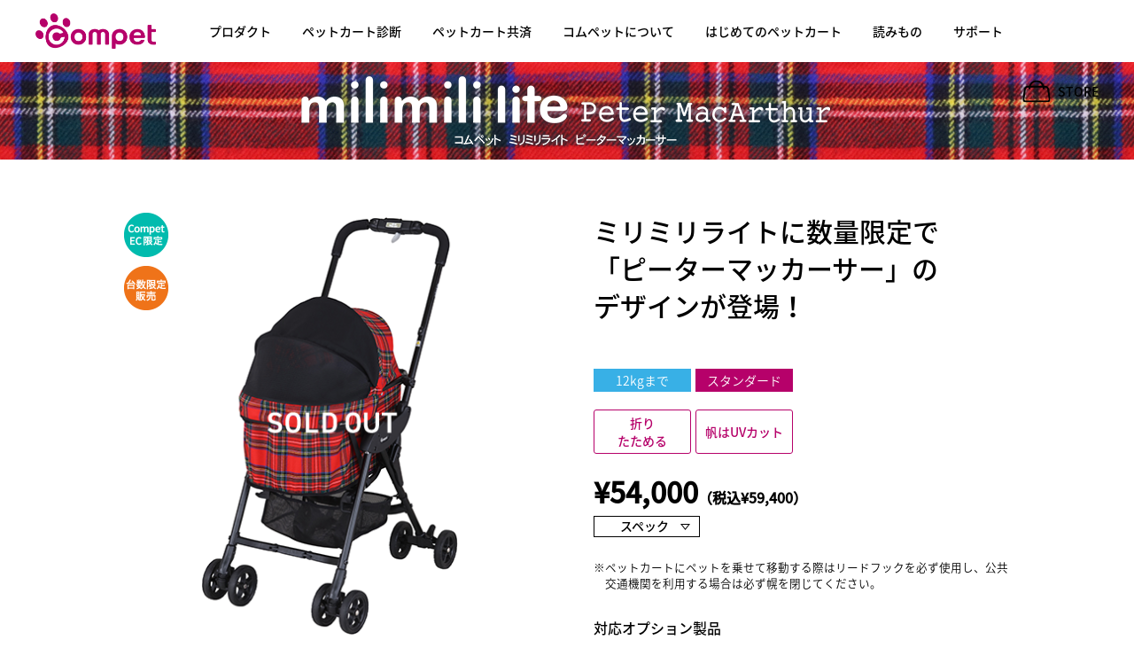

--- FILE ---
content_type: text/html; charset=UTF-8
request_url: https://compet.jp/products/choice/peter_macarthur/
body_size: 4427
content:
<!DOCTYPE html>
<html lang="ja">
<head>

  <meta charset="UTF-8">
	<meta http-equiv="X-UA-Compatible" content="IE=edge,chrome=1">
	<title>milimili lite Peter MacArthur｜コムペット（compet）</title>
	<meta name="keywords" content="コムペット,ミリミリ,コンビ,ペットカート,ピーターマッカーサー,Peter MacArthur,milimili lite,ミリミリライト">
	<meta name="description" content="ミリミリライトに数量限定でスコットランドのファクトリーブランド「ピーターマッカーサー」のデザインが登場！">
	<meta name="viewport" content="width=device-width, initial-scale=1">
	<meta name="format-detection" content="telephone=no">
	<!-- Open Graph Protocol -->
	<meta property="og:type" content="article">
	<meta property="og:title" content="milimili lite Peter MacArthur｜コムペット（compet）">
	<meta property="og:url" content="https://compet.jp/products/choice/peter_macarthur/index.html">
	<meta property="og:image" content="https://compet.jp/assets/img/ogp/products/choice/OGP_peter_macarthur.png">
	<meta property="og:description" content="ミリミリライトに数量限定でスコットランドのファクトリーブランド「ピーターマッカーサー」のデザインが登場！">
	<link rel="shortcut icon" href="/assets/img/favicon/favicon.ico" />
	<link rel="canonical" href="https://compet.jp/products/choice/peter_macarthur/index.html">
	<link rel="stylesheet" href="/assets/css/common.css">
	<link rel="stylesheet" href="/assets/css/style.css">
	<link rel="stylesheet" href="/assets/js/slick/slick.css">
	<link rel="stylesheet" href="/assets/js/lightbox/lightbox.css">
	<script src="/assets/js/jquery.min.js"></script>
	<script src="/assets/js/ssi.js"></script>
<!-- ▲▲include部分 Google Analytics -->
<script>writeAnalytics();</script>
<!-- ▲▲include部分 Google Analytics -->
</head>
<body id="top" class="products peter_macarthur">
<!-- ▲▲include部分 start_header▲▲ -->
<script>writeHeader();</script>
<!-- ▲▲include部分 end_header▲▲ -->

	<div class="page__title">
		<div class="container">
			<h1 class="flex_jus_center flex_col">
				<img class="pc" src="/assets/img/products/choice/peter_macarthur/ttl_txt_pc.png" alt="ミリミリライト ピーターマッカーサー">
				<img class="sp" src="/assets/img/products/choice/peter_macarthur/ttl_txt_sp.png" alt="ミリミリライト ピーターマッカーサー">
			</h1>
		</div>
	</div>

	<main class="main main__detail">
		<section class="product__detail">
			<div class="container">
				<div class="product__info flex_and_center">
					<div class="product__gallery">
						<div class="tab__content">
							<!-- <div class="new_icon_products"><span>NEW</span></div> -->
							<div class="ec_icon_wrap"><img src="/assets/img/products/common/icon_ec02.png" alt="Compet EC限定"></div>
							<div class="limit_icon_wrap sec"><img src="/assets/img/products/common/icon_limit02.png" alt="台数限定発売"></div>
							<ul>
								<li class="show">
									<img src="/assets/img/products/choice/peter_macarthur/item01.png" alt="ロイヤルスチュアート">
									<p>ロイヤルスチュアート</p>
								</li>
								<li>
									<img src="/assets/img/products/choice/peter_macarthur/item02.png" alt="ブラックウォッチ">
									<p>ブラックウォッチ</p>
								</li>
							</ul>
						</div>
						<ul class="tab">
							<li><img src="/assets/img/products/choice/peter_macarthur/color_01.png" alt="ロイヤルスチュアート"></li>
							<li><img src="/assets/img/products/choice/peter_macarthur/color_02.png" alt="ブラックウォッチ"></li>
						</ul>
						<div class="soldout_red"><p>※ロイヤルスチュアート、ブラックウォッチは完売いたしました。</p></div>
					</div>

					<div class="detail">
						<h2>ミリミリライトに数量限定で<br>「ピーターマッカーサー」の<br>デザインが登場！</h2>
						<ul class="pr__label clearfix">
							<li class="weight02">12kgまで</li>
							<li class="length">スタンダード</li>
						</ul>
						<ul class="pr__tag noto clearfix">
							<li class="flex_and_middle">折り<br>たためる</li>
							<li class="flex_and_middle">帆はUVカット</li>
						</ul>
						<p class="price noto">¥54,000<span>（税込¥59,400）</span></p>
						<div class="spec spec2 noto">
							<a href="#spec">スペック</a>
						</div>
						<div class="add_cap">
							<p>※ペットカートにペットを乗せて移動する際はリードフックを必ず使用し、公共交通機関を利用する場合は必ず幌を閉じてください。</p>
						</div>
						<p class="noto opt__title">対応オプション製品</p>
						<ul class="detail__opt flex flex_wrap">
							<li data-tooltip="グリップカバー"><div class="zoom"><img src="/assets/img/products/cart/milimili_lite_plus/ac_14.jpg" alt="グリップカバー"></div></li>
							<li data-tooltip="ショルダーストラップ"><div class="zoom"><img src="/assets/img/products/cart/milimili_lite_plus/ac_13.jpg" alt="ショルダーストラップ"></div></li>
							<li data-tooltip="リードフック"><div class="zoom"><img src="/assets/img/products/cart/milimili_lite_plus/ac_12.jpg" alt="リードフック"></div></li>
							<li data-tooltip="クイックポーチ"><div class="zoom"><img src="/assets/img/products/cart/milimili_lite_plus/ac_15.jpg" alt="クイックポーチ"></div></li>
							<li data-tooltip="アイスマット EG プラス"><div class="zoom"><img src="/assets/img/products/cart/milimili_lite_plus/ac_10.jpg" alt="アイスマット EG プラス"></div></li>
							<li data-tooltip="リバーシブルEGマットプラス"><div class="zoom"><img src="/assets/img/products/cart/milimili_lite_plus/ac_01.jpg" alt="リバーシブルEGマットプラス"></div></li>
							<li data-tooltip="リバーシブルEGマット"><div class="zoom"><img src="/assets/img/products/cart/milimili_lite_plus/ac_02.jpg" alt="リバーシブルEGマット"></div></li>
							<li data-tooltip="ミリミリライトα着せ替えキャリーカバー"><div class="zoom"><img src="/assets/img/products/cart/milimili_lite_plus/ac_03.jpg" alt="ミリミリライトα着せ替えキャリーカバー"></div></li>
							<li data-tooltip="カップホルダー"><div class="zoom"><img src="/assets/img/products/cart/milimili_lite_plus/ac_04.jpg" alt="カップホルダー"></div></li>
							<li data-tooltip="ホイールキャップ"><div class="zoom"><img src="/assets/img/products/cart/milimili_lite_plus/ac_05.jpg" alt="ホイールキャップ"></div></li>
							<li data-tooltip="コンパクトレインカバー"><div class="zoom"><img src="/assets/img/products/cart/milimili_lite_plus/ac_06.jpg" alt="コンパクトレインカバー"></div></li>
							<li data-tooltip="ペットカートフックBOX">
								<div class="zoom">
									<img src="/assets/img/products/cart/ac_common_13.jpg" alt="ペットカートフックBOX">
								</div>
							</li>
							<li data-tooltip="リバーシブルコンフォートクッション">
								<div class="zoom">
									<img src="/assets/img/products/cart/ac_common_12.jpg" alt="リバーシブルコンフォートクッション">
								</div>
							</li>
						</ul>
					</div>
				</div>
				<!-- product__info -->
				<ul class="store__list03 clearfix">
					<!-- <p style="color: #ff0000; text-align: center; margin-bottom: 20px;">2023年12月上旬発売予定</p> -->
					<li class="store01 tab__link">
						<div class="tab__a show">
							<a href="https://www.combi.co.jp/store/compet/milimili/g/g118800/" target="_blank">
								<dl>
									<dt><img src="/assets/img/common/store_logo_01.png" alt="コンビ公式ブランドストア"></dt>
									<dd>
										コンビ公式ブランドストア
									</dd>
								</dl>
							</a>
						</div>
						<div class="tab__a">
							<a href="https://www.combi.co.jp/store/compet/milimili/g/g118801/" target="_blank">
								<dl>
									<dt><img src="/assets/img/common/store_logo_01.png" alt="コンビ公式ブランドストア"></dt>
									<dd>
										コンビ公式ブランドストア
									</dd>
								</dl>
							</a>
						</div>
					</li>
					<li class="store02">
						<a href="https://item.rakuten.co.jp/compet-kounin/118800/" target="_blank">
							<dl>
								<dt><img src="/assets/img/common/store_logo_02.png" alt="楽天市場"></dt>
								<dd>
									コムペットオンラインショップ
								</dd>
							</dl>
						</a>
					</li>
				</ul>
			</div>
		</section>

		<section class="explanation">
			<div class="container">
				<h2 class="title">ピーターマッカーサーとは</h2>
				<div class="flex__2box">
					<div class="photo">
						<img src="/assets/img/products/choice/peter_macarthur/img_01_pc.jpg" alt="ピーターマッカーサーとは" class="pc">
						<img src="/assets/img/products/choice/peter_macarthur/img_01_sp.jpg" alt="ピーターマッカーサーとは" class="sp">
					</div>
					<div class="explanation_text">
						<p>1872年英国スコットランド創業。タータンの歴史と伝統が息づくファクトリーブランド「ピーターマッカーサー」。創業以来、洗練された高品質なテキスタイルを世界中の著名なブランドに届けてきました。スコットランドの文化と深く関わるタータンに、誇りを持って製造を続けています。タータンチェックはスコットランドの民族文化と強く結びつき、長い歴史の中で用途や目的によって多くのバリエーションが生まれました。日本ではファッションとして流行し、制服などでも用いられています。伝統がありながら、洗練されたおしゃれなこのペットカートで、お出かけはもっと華やかで楽しい時間になることでしょう。</p>
					</div>
				</div>
				
				<video muted controls>
					<source src="/assets/img/products/choice/peter_macarthur/movie01.mp4" type="video/mp4">
				</video>
			</div>
		</section>
			
		<section class="explanation_detail">
			<div class="container">
				<h2 class="title">伝統と人気のある<br class="sp">2つのタータンをセレクト</h2>

				<ul>
					<li>
						<img src="/assets/img/products/choice/peter_macarthur/img_02.png" alt="ロイヤルスチュアート">
						<h3>ロイヤルスチュアート</h3>
						<p>元々はスコットランド王室が用いてきたタータン。非常に多くのタータンチェックがスチュアート柄から派生して作られています。</p>
					</li>
					<li>
						<img src="/assets/img/products/choice/peter_macarthur/img_03.png" alt="ブラックウォッチ">
						<h3>ロイヤルスチュアート</h3>
						<p>軍隊で使用されるタータン。18世紀頃から各隊で独自のタータンを用いられたが、最も有名で起源とされるものがブラックウォッチ。</p>
					</li>
				</ul>
			</div>
		</section>

		<section class="product__features">
			<div class="container">
				<h2 class="title">製品の特⻑</h2>
				<div class="youtube center">
					<iframe width="680" height="480" src="https://www.youtube.com/embed/oLaJNC5nUss?wmode=transparent" frameborder="0" allowfullscreen></iframe>
					<p class="note">※動画内のペットカートは同機能のミリミリライトになります。</p>
				</div>
			</div>
		</section>
		<section class="product__features">
			<div class="container">
				<div class="feature feature02 clearfix">
					<h3>軽量コンパクト4.0kg！<br class="sp">ミリミリのスマートモデル</h3>
					<div class="photo">
						<img class="sp" src="/assets/img/products/choice/peter_macarthur/img_04.jpg" alt="軽量コンパクト4.0kg！ミリミリのスマートモデル">
						<img class="pc" src="/assets/img/products/choice/peter_macarthur/img_04_pc.jpg" alt="軽量コンパクト4.0kg！ミリミリのスマートモデル">
					</div>
					<div class="feature__text">
						<p>人気のコムペットミリミリの押しやすさとサイズはそのままで、さらに軽く（4.0kg）シンプルに設計されたスマートモデルのペットカート。カジュアルに使えるからこそペットと日常のお出かけがより楽しめます。</p>
					</div>
				</div>

				<ul class="feature feature03 flex__2box">
					<li>
						<h3>キャリー部ごと折りたたみ！<br>コンパクト設計！</h3>
						<div class="photo">
							<img src="/assets/img/products/choice/peter_macarthur/img_05.jpg" alt="キャリー部ごと折りたたみ！コンパクト設計！">
						</div>
						<div class="feature__text">
							<p>キャリー部ごと、そのまま3つ折り！自立出来るコンパクト設計なので、カフェでの休憩や収納時、車載時にスペースを取りません。</p>
						</div>
					</li>

					<li>
						<h3>ベビーカー仕様の<br class="pc">快適ペットカート！</h3>
						<div class="photo">
							<img src="/assets/img/products/choice/peter_macarthur/img_06.jpg" alt="ベビーカー仕様の快適ペットカート！">
						</div>
						<div class="feature__text">
							<p>ベビー用品メーカーとして長年にわたり、培ってきたベビーカーの技術とノウハウを注ぎ込んだスムーズに押せる快適カートです。アルミニウム製のしっかりしたフレームは、石畳や悪路でもぶれにくく安定感のある作り。幌の前面には開閉自由のメッシュ窓付きなので暑がりのペットも快適に過ごせます。</p>
						</div>
					</li>
				</ul>
			</div>
		</section>

		<section class="product__features product__eg">
			<div class="slide__list02">
	          <div class="slide__item">
	            <a href="/assets/img/products/cart/milimili_lite/milimili_lite_scene_img01.jpg" rel="lightbox[gr]">
	              <img src="/assets/img/products/cart/milimili_lite/s_01.jpg" alt="ミリミリライト">
	            </a>
	          </div>
	          <div class="slide__item">
	            <a href="/assets/img/products/cart/milimili_lite/milimili_lite_scene_img02.jpg" rel="lightbox[gr]">
	              <img src="/assets/img/products/cart/milimili_lite/s_02.jpg" alt="ミリミリライト">
	            </a>
	          </div>
	          <div class="slide__item">
	            <a href="/assets/img/products/cart/milimili_lite/milimili_lite_scene_img03.jpg" rel="lightbox[gr]">
	              <img src="/assets/img/products/cart/milimili_lite/s_03.jpg" alt="ミリミリライト">
	            </a>
	          </div>
	          <div class="slide__item">
	            <a href="/assets/img/products/cart/milimili_lite/milimili_lite_scene_img04.jpg" rel="lightbox[gr]">
	              <img src="/assets/img/products/cart/milimili_lite/s_04.jpg" alt="ミリミリライト">
	            </a>
	          </div>
	        </div>
	        <!-- .slide__list -->
			<p>※スライド内のペットカートは同機能のミリミリライトになります。</p>
		</section>


		<section id="spec" class="spec__gr">
		<div class="container">
			<h2 class="title">スペック</h2>
			<ul class="flex__2box">
				<li>
					<div class="photo">
						<img src="/assets/img/products/choice/peter_macarthur/img_05.jpg" alt="コムペット ミリミリライト ピーターマッカーサー">
					</div>
				</li>

				<li>
					<div class="spec__info">
						<dl>
							<dt>製品名</dt>
							<dd>コムペット ミリミリライト ピーターマッカーサー</dd>
						</dl>

						<dl>
							<dt>価格</dt>
							<dd>¥54,000（税込￥59,400）</dd>
						</dl>

						<dl>
							<dt>カラー</dt>
							<dd>ロイヤルスチュアート／ブラックウォッチ
							<span class="soldout_red_dd">※ロイヤルスチュアート、ブラックウォッチは完売いたしました。</span>
							</dd>
						</dl>

						<dl>
							<dt>サイズ</dt>
							<dd>［使用時］W515 × D740 × H997mm<br>［折畳時］W360 × D260 × H995mm<br>［キャビン内寸（幌を除く）］<br>W270 × D500× H250mm</dd>
						</dl>

						<dl>
							<dt>重量</dt>
							<dd>4.0kg（梱包時5.0kg）</dd>
						</dl>

						<dl>
							<dt>耐荷重</dt>
							<dd>12kg （2匹まで）</dd>
						</dl>

						<dl>
							<dt>荷物カゴ<br>耐荷重</dt>
							<dd>3kg</dd>
						</dl>

					</div>
					<ul class="list__note">
						<li>※本製品に付属する専⽤リードは1本のみとなっております。<br>2匹でご使用する場合は追加でお買い求めください。<br>部品販売については、当社<a href="/support.html" class="pink">コンシューマープラザ</a>にお問い合わせください。</li>
					</ul>
				</li>
			</ul>
			
	        <div class="btn02 w300">
	        	<a href="/products/function.html#compare01c">製品機能⼀覧&amp;対応アクセサリー</a>
	        </div>
		</div>
		</section>

		<!-- ▲▲include部分 aside01 -->
		<script>writeSide03();</script>
		<!-- ▲▲include部分 aside01 -->

		<section class="other">
			<div class="container">
				<div class="btn05">
					<a href="/products/cart/index.html"><img src="/assets/img/products/cart/cc_bnr.png" alt="ペットの体重やモデルで探す ペットカート一覧へ"></a>
				</div>
				<!-- ▲▲include部分 aside01 -->
				<script>writeSide02();</script>
				<!-- ▲▲include部分 aside01 -->

				<ul class="pankuzu clearfix">
					<li><a href="/">Top</a> &gt;</li>
					<li><a href="/products/">プロダクト</a> &gt;</li>
					<li><a href="/products/choice/">C-Choice</a> &gt;</li>
					<li>milimili lite Peter MacArthur</li>
				</ul>
			</div>
		</section>
	</main>

<!-- ▲▲include部分 start_footer▲▲ -->
<script>writeFooter();</script>
<!-- ▲▲include部分 end_footer▲▲ -->


<script src="/assets/js/jquery.inview.min.js"></script>
<script src="/assets/js/common.js"></script>
<script src="/assets/js/slick/slick.js"></script>
<script src="/assets/js/top.js"></script>
<script src="/assets/js/lightbox/lightbox.min.js"></script>

</body>

</html>

--- FILE ---
content_type: text/css
request_url: https://compet.jp/assets/css/style.css
body_size: 40859
content:
@charset "utf-8";
@font-face {
  font-family: "Noto Sans Medium JP";
  font-weight: 500;
  src:
    local("Noto Sans CJK JP Medium"),
    url(//fonts.gstatic.com/ea/notosansjapanese/v5/NotoSansJP-Medium.woff2) format("woff2"),
    url(//fonts.gstatic.com/ea/notosansjapanese/v5/NotoSansJP-Medium.woff) format("woff"),
    url(//fonts.gstatic.com/ea/notosansjapanese/v5/NotoSansJP-Medium.otf) format("opentype");
}
@font-face {
  font-family: "Noto Sans DemiLight JP";
  font-weight: 350;
  src:
    local("Noto Sans CJK JP DemiLight"),
    url(//fonts.gstatic.com/ea/notosansjapanese/v5/NotoSansJP-DemiLight.woff2) format("woff2"),
    url(//fonts.gstatic.com/ea/notosansjapanese/v5/NotoSansJP-DemiLight.woff) format("woff"),
    url(//fonts.gstatic.com/ea/notosansjapanese/v5/NotoSansJP-DemiLight.otf) format("opentype");
}
html,
body,
div,
span,
object,
iframe,
h1,
h2,
h3,
h4,
h5,
h6,
p,
blockquote,
pre,
abbr,
address,
cite,
code,
del,
dfn,
em,
img,
ins,
kbd,
q,
samp,
small,
strong,
var,
b,
i,
dl,
dt,
dd,
ol,
ul,
li,
fieldset,
form,
label,
legend,
table,
caption,
tbody,
tfoot,
thead,
tr,
th,
td,
article,
aside,
canvas,
details,
figcaption,
figure,
footer,
header,
main,
menu,
nav,
section,
summary,
time,
mark,
audio,
video {
  margin: 0;
  padding: 0;
  border: 0;
  outline: 0;
  font-size: 100%;
  vertical-align: baseline;
  background: transparent;
}
ul,
li {
  list-style: none;
}
button {
  outline: none;
}
a {
  text-decoration: none;
  color: #000;
}
img {
  vertical-align: bottom;
  max-width: 100%;
  -webkit-backface-visibility: hidden;
  backface-visibility: hidden;
}
body {
  font-family: "Noto Sans DemiLight JP", "游ゴシック Medium", "Yu Gothic Medium", "游ゴシック体", YuGothic, "メイリオ",
    Meiryo, sans-serif;
  -webkit-text-size-adjust: 100%;
  background-color: #fff;
  font-size: 14px;
  line-height: 1.43;
  color: #000;
}
body:not(.top) {
  opacity: 0;
}
body.fadeIn {
  -webkit-animation: fadeIn 2s ease forwards;
  animation: fadeIn 2s ease forwards;
}
b {
  font-weight: inherit;
}
@keyframes fadeIn {
  0% {
    opacity: 0;
  }

  100% {
    opacity: 1;
  }
}

@-webkit-keyframes fadeIn {
  0% {
    opacity: 0;
  }

  100% {
    opacity: 1;
  }
}
body.show {
  overflow: hidden;
}
.noto,
h1,
h2,
h3,
h4,
h5,
h6 {
  font-family: "Noto Sans Medium JP";
  font-weight: 500;
}
.clearfix:after {
  content: " ";
  display: block;
  clear: both;
}

*,
*:before,
*:after {
  -moz-box-sizing: border-box;
  -webkit-box-sizing: border-box;
  box-sizing: border-box;
}
.ease {
  transition: all 0.3s ease;
  -webkit-transition: all 0.3s ease;
  -moz-transition: all 0.3s ease;
  -o-transition: all 0.3s ease;
}
/*====================================================================================
■03.MARGIN DEFAULT
====================================================================================*/
/*--------------------------------------------------
margin 
-------------------------------------------------- */
.m00 {
  margin: 0px !important;
}
.m05 {
  margin: 5px !important;
}
.m10 {
  margin: 10px !important;
}
.m15 {
  margin: 15px !important;
}
.m20 {
  margin: 20px !important;
}
.m25 {
  margin: 25px !important;
}
.m30 {
  margin: 30px !important;
}
.m35 {
  margin: 35px !important;
}
.m40 {
  margin: 40px !important;
}
.m45 {
  margin: 45px !important;
}
.mt00 {
  margin-top: 0px !important;
}
.mt05 {
  margin-top: 5px !important;
}
.mt10 {
  margin-top: 10px !important;
}
.mt15 {
  margin-top: 15px !important;
}
.mt20 {
  margin-top: 20px !important;
}
.mt25 {
  margin-top: 25px !important;
}
.mt30 {
  margin-top: 30px !important;
}
.mt33 {
  margin-top: 33px !important;
}
.mt35 {
  margin-top: 35px !important;
}
.mt40 {
  margin-top: 40px !important;
}
.mt45 {
  margin-top: 45px !important;
}
.mt50 {
  margin-top: 50px !important;
}
.mr00 {
  margin-right: 0px !important;
}
.mr05 {
  margin-right: 5px !important;
}
.mr10 {
  margin-right: 10px !important;
}
.mr15 {
  margin-right: 15px !important;
}
.mr20 {
  margin-right: 20px !important;
}
.mr25 {
  margin-right: 25px !important;
}
.mr30 {
  margin-right: 30px !important;
}
.mr35 {
  margin-right: 35px !important;
}
.mr40 {
  margin-right: 40px !important;
}
.mr45 {
  margin-right: 45px !important;
}
.mb00 {
  margin-bottom: 0px !important;
}
.mb05 {
  margin-bottom: 5px !important;
}
.mb10 {
  margin-bottom: 10px !important;
}
.mb15 {
  margin-bottom: 15px !important;
}
.mb20 {
  margin-bottom: 20px !important;
}
.mb25 {
  margin-bottom: 25px !important;
}
.mb30 {
  margin-bottom: 30px !important;
}
.mb35 {
  margin-bottom: 35px !important;
}
.mb40 {
  margin-bottom: 40px !important;
}
.mb45 {
  margin-bottom: 45px !important;
}
.ml00 {
  margin-left: 0px !important;
}
.ml05 {
  margin-left: 5px !important;
}
.ml10 {
  margin-left: 10px !important;
}
.ml15 {
  margin-left: 15px !important;
}
.ml20 {
  margin-left: 20px !important;
}
.ml25 {
  margin-left: 25px !important;
}
.ml30 {
  margin-left: 30px !important;
}
.ml35 {
  margin-left: 35px !important;
}
.ml40 {
  margin-left: 40px !important;
}
.ml45 {
  margin-left: 45px !important;
}
/* 
--------------------------------------------------
padding
-------------------------------------------------- */
.p00 {
  padding: 0px !important;
}
.p05 {
  padding: 5px !important;
}
.p10 {
  padding: 10px !important;
}
.p15 {
  padding: 15px !important;
}
.p20 {
  padding: 20px !important;
}
.p25 {
  padding: 25px !important;
}
.p30 {
  padding: 30px !important;
}
.p35 {
  padding: 35px !important;
}
.p40 {
  padding: 40px !important;
}
.p45 {
  padding: 45px !important;
}
.pt00 {
  padding-top: 0px !important;
}
.pt05 {
  padding-top: 5px !important;
}
.pt10 {
  padding-top: 10px !important;
}
.pt15 {
  padding-top: 15px !important;
}
.pt20 {
  padding-top: 20px !important;
}
.pt25 {
  padding-top: 25px !important;
}
.pt30 {
  padding-top: 30px !important;
}
.pt35 {
  padding-top: 35px !important;
}
.pt40 {
  padding-top: 40px !important;
}
.pt45 {
  padding-top: 45px !important;
}
.pr00 {
  padding-right: 0px !important;
}
.pr05 {
  padding-right: 5px !important;
}
.pr10 {
  padding-right: 10px !important;
}
.pr15 {
  padding-right: 15px !important;
}
.pr20 {
  padding-right: 20px !important;
}
.pr25 {
  padding-right: 25px !important;
}
.pr30 {
  padding-right: 30px !important;
}
.pr35 {
  padding-right: 35px !important;
}
.pr40 {
  padding-right: 40px !important;
}
.pr45 {
  padding-right: 45px !important;
}
.pb00 {
  padding-bottom: 0px !important;
}
.pb05 {
  padding-bottom: 5px !important;
}
.pb10 {
  padding-bottom: 10px !important;
}
.pb15 {
  padding-bottom: 15px !important;
}
.pb20 {
  padding-bottom: 20px !important;
}
.pb25 {
  padding-bottom: 25px !important;
}
.pb30 {
  padding-bottom: 30px !important;
}
.pb35 {
  padding-bottom: 35px !important;
}
.pb40 {
  padding-bottom: 40px !important;
}
.pb45 {
  padding-bottom: 45px !important;
}
.pl00 {
  padding-left: 0px !important;
}
.pl05 {
  padding-left: 5px !important;
}
.pl10 {
  padding-left: 10px !important;
}
.pl15 {
  padding-left: 15px !important;
}
.pl20 {
  padding-left: 20px !important;
}
.pl25 {
  padding-left: 25px !important;
}
.pl30 {
  padding-left: 30px !important;
}
.pl35 {
  padding-left: 35px !important;
}
.pl40 {
  padding-left: 40px !important;
}
.pl45 {
  padding-left: 45px !important;
}
/*====================================================================================
■07.Flex content
====================================================================================*/
.flex {
  display: -webkit-box;
  display: -ms-flexbox;
  display: flex;
  display: -moz-flex;
  display: -ms-flex;
}
.flex_flow {
  flex-flow: row-reverse;
}
.flex_wrap {
  -ms-flex-wrap: wrap;
  flex-wrap: wrap;
}
.flex_col {
  -webkit-flex-direction: column;
  flex-direction: column;
}
.flex_align_item_center {
  -webkit-box-align: center;
  -ms-flex-align: center;
  align-items: center;
  -webkit-align-items: center;
  -moz-align-items: center;
  -ms-align-items: center;
}
.flex_jus_between {
  -webkit-box-pack: justify;
  -ms-flex-pack: justify;
  justify-content: space-between;
  -webkit-justify-content: space-between;
  -moz-justify-content: space-between;
  -ms-justify-content: space-between;
}
.flex_jus_center {
  -webkit-box-pack: center;
  -ms-flex-pack: center;
  justify-content: center;
}
.flex_and_center {
  display: -webkit-box;
  display: -ms-flexbox;
  display: flex;
  display: -moz-flex;
  display: -ms-flex;
  -ms-flex-wrap: wrap;
  flex-wrap: wrap;
  -webkit-box-pack: justify;
  -ms-flex-pack: justify;
  justify-content: space-between;
  -webkit-justify-content: space-between;
  -moz-justify-content: space-between;
  -ms-justify-content: space-between;
}

.function__others.flex_and_center {
  justify-content: flex-start;
}

.function__others.flex_and_center li {
  margin-right: calc(40px / 3) !important;
}

.function__others.flex_and_center li:nth-child(4),
.function__others.flex_and_center li:last-child {
  margin-right: 0 !important;
}

.flex_and_middle {
  display: -webkit-box;
  display: -ms-flexbox;
  display: flex;
  display: -moz-flex;
  display: -ms-flex;
  -webkit-box-pack: center;
  -ms-flex-pack: center;
  justify-content: center;
  align-items: center;
  -webkit-align-items: center;
  -moz-align-items: center;
  -ms-align-items: center;
}
a.hover:hover {
  opacity: 0.7;
}
.sp {
  display: none;
}
.container {
  width: 1000px;
  margin: 0 auto;
}
.mainvisual {
  width: 100%;
  height: 680px;
  overflow: hidden;
}
.mainvisual .container {
  height: 100%;
  position: relative;
}
.mainvisual h1 {
  font-size: 33px;
  position: absolute;
  right: 50px;
  top: 15%;
  font-family: "ヒラギノ角ゴ ProN W3", "Hiragino Kaku Gothic ProN W3", HiraKakuProN-W3, "ヒラギノ角ゴ ProN",
    "Hiragino Kaku Gothic ProN", "ヒラギノ角ゴ Pro", "Hiragino Kaku Gothic Pro", "游ゴシック Medium", "Yu Gothic Medium",
    "游ゴシック体", YuGothic, "メイリオ", Meiryo, sans-serif;
  opacity: 0;
  text-align: right;
  letter-spacing: 5px;
  /*  color: #b6006a;*/
  /*  text-shadow:0px 0px 20px #fff,0px 0px 30px #fff,0px 0px 40px #fff,0px 0px 50px #fff;*/
}
.mainvisual h1.on {
  /*  color: #fff;*/
  color: #555555;
  /*	text-shadow:0px 0px 30px #769d51,0px 0px 50px #769d51;*/
}
.mainvisual h1.show {
  transition: all 0.3s ease 1s;
  -webkit-transition: all 0.3s ease 1s;
  -moz-transition: all 0.3s ease 1s;
  -o-transition: all 0.3s ease 1s;
  opacity: 1;
}
.mv-ins_01,
.mv-ins_02 {
  position: absolute;
  left: 0;
  bottom: -236px;
  transition: all 0.3s ease;
  -webkit-transition: all 0.3s ease;
  -moz-transition: all 0.3s ease;
  -o-transition: all 0.3s ease;
}
.mv-ins_01.show {
  bottom: 5%;
}
/*バッチ2枚の場合*/
.mv-ins_01.show {
  bottom: 35%;
}
.mv-ins_02.show {
  bottom: 5%;
}
.mv-ins_01 img {
  width: 176px;
}
.mv-ins_02 img {
  width: 176px;
}
/*-----------*/
.pager {
  position: absolute;
  right: 0;
  bottom: 3%;
  width: 30px;
}
.pager li {
  width: 20px;
  height: 2px;
  background: #fff;
  margin: 8px 0 0;
  cursor: pointer;
  float: right;
}
.pager li.active {
  background: #b6006a;
  width: 30px;
}
.h-nav {
  width: 100%;
  height: 70px;
  position: fixed;
  left: 0;
  top: 0;
  z-index: 10;
  background: rgba(255, 255, 255, 0.8);
}
.h-nav.show {
  background: #fff;
}
.logo {
  float: left;
  margin: 0 60px 0 40px;
  padding: 15px 0;
}
.gnav {
  float: left;
  font-family: "Noto Sans Medium JP";
}
.gnav > ul > li {
  float: left;
  margin: 0 35px 0 0;
}
.gnav > ul > li:last-child {
  margin-right: 0;
}
.gnav > ul > li > a,
.gnav > ul > li > p {
  display: block;
  font-size: 14px;
  padding: 25px 0;
  color: #000;
  position: relative;
}
.gnav > ul > li > p.sp {
  display: none;
}
.gnav > ul > li > a:before,
.gnav > ul > li > p:before {
  content: "";
  width: 100%;
  height: 4px;
  background: #b6006a;
  position: absolute;
  left: 0;
  bottom: 10px;
  -webkit-transition: all 0.2s cubic-bezier(0.645, 0.045, 0.355, 1);
  transition: all 0.2s cubic-bezier(0.645, 0.045, 0.355, 1);
  -webkit-transform-origin: 0 0;
  -ms-transform-origin: 0 0;
  transform-origin: 0 0;
  -webkit-transform: scaleX(0);
  -ms-transform: scaleX(0);
  transform: scaleX(0);
}
.gnav > ul > li:hover > a:before,
.gnav > ul > li:hover > p:before {
  -webkit-transition: all 0.25s cubic-bezier(0.19, 1, 0.22, 1);
  transition: all 0.25s cubic-bezier(0.19, 1, 0.22, 1);
  -webkit-transform: scaleX(1);
  -ms-transform: scaleX(1);
  transform: scaleX(1);
}
.menu-box {
  position: absolute;
  left: 0;
  top: 70px;
  width: 100%;
  height: 230px;
  background: #fff;
  display: none;
}
.menu-box ul {
  display: -webkit-box;
  display: -ms-flexbox;
  display: flex;
  display: -moz-flex;
  display: -ms-flex;
  justify-content: center;
  align-items: center;
}
.menu-box ul li {
  width: 92px;
  margin: 0 35px;
}
.menu-box ul li.cart_all {
  width: 216px;
}
.menu-box ul li a,
.menu-box ul li div {
  display: -webkit-box;
  display: -ms-flexbox;
  display: flex;
  display: -moz-flex;
  display: -ms-flex;
  flex-direction: column;
  justify-content: center;
  align-items: center;
  font-size: 13px;
  text-align: center;
  height: 230px;
}
.menu-box ul li .comming {
  color: #ccc;
}
.menu-box ul li span {
  padding: 15px 0 0;
}
.menu-cart ul li,
.menu-store ul li {
  width: 210px;
  margin: 0 20px;
}
.shop-btn {
  float: right;
  padding: 20px 40px 24px 0;
}
.shop-btn p {
  display: block;
  font-size: 14px;
  color: #000;
  padding: 3px 0 3px 40px;
  background: url(../img/common/icon_shop.png) no-repeat left center;
  font-family: "Noto Sans Medium JP";
  cursor: pointer;
}
.shop-btn:hover p {
  background: url(../img/common/icon_shop_on.png) no-repeat left center;
  color: #b6006a;
}
a.textlink {
  text-decoration: underline;
}
a.textlink:hover {
  text-decoration: none;
  opacity: 0.7;
}

@media screen and (min-width: 1000px) {
  .mv-ins {
    position: absolute !important;
  }
  .gnav {
    display: block !important;
  }
}
@media screen and (max-width: 999px) {
  .container {
    width: 100%;
  }
  .mainvisual {
    height: 510px;
    max-height: 70vh;
  }
  .mainvisual h1 {
    font-size: 22px;
    right: 4%;
    /*    top: 130px;*/
    top: 16%;
    font-family: "ヒラギノ角ゴ ProN W3", "Hiragino Kaku Gothic ProN W3", HiraKakuProN-W3, "ヒラギノ角ゴ ProN",
      "Hiragino Kaku Gothic ProN", "ヒラギノ角ゴ Pro", "Hiragino Kaku Gothic Pro", "游ゴシック Medium",
      "Yu Gothic Medium", "游ゴシック体", YuGothic, "メイリオ", Meiryo, sans-serif;
  }
  .mv-ins_01,
  .mv-ins_02 {
    left: 4%;
    bottom: -175px;
  }
  .mv-ins_01 img {
    width: 130px;
  }
  .mv-ins_01.show {
    bottom: 15px;
  }
  /*バッチ2枚の場合*/
  .mv-ins_01 img {
    width: 120px;
  }
  .mv-ins_02 img {
    width: 120px;
  }
  .mv-ins_01.show {
    bottom: 140px;
  }
  .mv-ins_02.show {
    bottom: 15px;
  }
  /*バッチ2枚の場合*/
  @media screen and (max-width: 320px) {
    .mv-ins_01 img {
      width: 100px;
    }
    .mv-ins_02 img {
      width: 100px;
    }
    .mv-ins_01.show {
      bottom: 120px;
    }
  }
  /*------------*/
  .pager {
    right: 4%;
    bottom: 10px;
    width: 25px;
  }
  .pager li {
    width: 15px;
    margin: 5px 0 0;
  }
  .pager li.active {
    width: 25px;
  }

  .h-nav {
    height: 60px;
  }
  .logo {
    float: none;
    padding: 10px 0;
    width: 136px;
    position: absolute;
    left: 50%;
    top: 0;
    margin: 0 0 0 -68px;
  }
  .gnav {
    float: none;
    border-top: 1px solid #ccc;
    background: #fff;
    position: absolute;
    left: 0;
    top: 60px;
    width: 100%;
    display: none;
  }
  .gnav > ul > li {
    float: none;
    margin: 0;
    border-bottom: 1px solid #ccc;
  }
  .gnav > ul > li > a,
  .gnav > ul > li > p {
    font-size: 16px;
    padding: 14px 4%;
  }
  .gnav > ul > li > a:before,
  .gnav > ul > li > p:before {
    display: none;
  }
  .gnav > ul > li > p.sp {
    display: block;
  }
  .gnav > ul > li > p:after {
    content: "";
    width: 15px;
    height: 15px;
    background: url(../img/common/plus.png) no-repeat center;
    background-size: 15px 15px;
    position: absolute;
    right: 4%;
    top: 50%;
    margin: -7px 0 0;
  }
  .gnav > ul > li.active > p:after {
    background: url(../img/common/sub.png) no-repeat center;
    background-size: 15px 15px;
  }
  .gnav > ul > li > a:after {
    content: "";
    width: 10px;
    height: 15px;
    background: url(../img/common/arrow01_sp2.png) no-repeat center;
    background-size: 10px 15px;
    position: absolute;
    right: 4%;
    top: 50%;
    margin: -7px 0 0;
  }

  .menu-box {
    position: relative;
    left: 0;
    top: 0;
    height: auto;
    display: none;
  }
  .menu-box ul {
    display: block;
    padding: 15px 4% 0;
    border-top: 1px solid #ccc;
  }
  .menu-box ul:after {
    content: " ";
    display: block;
    clear: both;
  }
  .menu-box ul li {
    width: 50%;
    float: left;
    margin: 0 0 15px;
  }
  .menu-box ul li:nth-child(2) {
    width: 50%;
  }
  .menu-box ul li.sp {
    width: 100%;
  }
  .menu-box ul li a,
  .menu-box ul li div {
    display: block;
    font-size: 14px;
    text-align: left;
    height: auto;
    padding: 0 0 0 10px;
    background: url(../img/common/arrow01_sp.png) no-repeat left 7px;
    background-size: 5px 8px;
  }
  .menu-box ul li img,
  .pc {
    display: none !important;
  }
  .menu-box ul li .comming {
    color: #ccc;
  }
  .menu-box ul li span {
    padding: 0;
  }
  .menu-cart ul li,
  .menu-store ul li {
    width: 50%;
    margin: 0 0 15px;
  }
  .menu-store ul li:nth-child(2) {
    width: 100%;
  }
  .shop-btn {
    float: right;
    padding: 10px 4% 10px 0;
  }
  .shop-btn p {
    display: block;
    font-size: 0;
    color: transparent;
    padding: 0;
    width: 37px;
    height: 40px;
    background: url(../img/common/icon_shop_sp.png) no-repeat center;
    background-size: 37px 39px;
  }
  .shop-btn:hover p {
    background: url(../img/common/icon_shop_sp.png) no-repeat center;
    background-size: 37px 39px;
  }
  .shop-btn .menu-box {
    border-bottom: 1px solid #ccc;
    position: absolute;
    width: 100%;
    left: 0;
    top: 60px;
  }
  .shop-btn .menu-box ul {
    padding: 0;
  }
  .shop-btn .menu-box li {
    float: none;
    width: 100%;
    margin: 0;
    border-bottom: 1px solid #ccc;
  }
  .shop-btn .menu-box li a {
    font-size: 16px;
    padding: 14px 4%;
    background: none;
    font-weight: bold;
    position: relative;
  }
  .shop-btn .menu-box li a:after {
    content: "";
    width: 10px;
    height: 15px;
    background: url(../img/common/arrow01_sp2.png) no-repeat center;
    background-size: 10px 15px;
    position: absolute;
    right: 4%;
    top: 50%;
    margin: -7px 0 0;
  }

  .sp {
    display: block !important;
  }
  .btn-menu {
    float: left;
    margin: 11px 0 10px 4%;
  }
  .btn-menu.active:before,
  .shop-btn.active:before {
    content: "";
    width: 100%;
    height: 100vh;
    position: absolute;
    left: 0;
    top: 60px;
    background: rgba(0, 0, 0, 0.3);
  }
  .btn-menu.active {
    background: url(../img/common/close.png) no-repeat center;
    background-size: 27px 27px;
  }
  .btn-menu.active img {
    opacity: 0;
  }

  .gnav > ul > li.h_sns {
    position: relative;
  }
  .gnav > ul > li.h_sns p:after {
    display: none;
  }
  .gnav > ul > li.h_sns ul {
    position: absolute;
    left: 50%;
    top: 13px;
    transform: translateX(-50%);
  }
  .gnav > ul > li.h_sns li {
    display: inline-block;
    margin: 0 10px;
  }
}
@media screen and (max-width: 359px) {
  .menu-box ul li a,
  .menu-box ul li div {
    font-size: 12px;
    background-position: left 5px;
  }
}
.news .container {
  position: relative;
}
.news h2 {
  width: 110px;
  height: 80px;
  font-size: 26px;
  display: -webkit-box;
  display: -ms-flexbox;
  display: flex;
  display: -moz-flex;
  display: -ms-flex;
  align-items: center;
  justify-content: center;
  background: #b6006a;
  color: #fff;
  float: left;
}
.news-list {
  padding: 60px 0 30px 140px;
}
.news-list dl {
  line-height: 1.8;
  height: 140px;
  overflow: auto;
}
.news-list dt {
  width: 210px;
  float: left;
}
.news-list dt span {
  display: inline-block;
  width: 90px;
  height: 16px;
  border-radius: 8px;
  text-align: center;
  font-size: 12px;
  line-height: 14px;
  color: #fff;
  position: relative;
  top: -1px;
  margin: 0 0 0 20px;
}
.news-list dt span.news01 {
  background: #5cb531;
}
.news-list dt span.news02 {
  background: #e03b7b;
}
.news-list dt span.news03 {
  background: #009fb9;
}
.news-list dt span.news04 {
  background: #eda240;
}

.news-list dd {
  padding: 0 0 20px 210px;
}
.news-list a {
  text-decoration: underline;
}
.news-list a:hover {
  text-decoration: none;
}
.btn01 {
  position: absolute;
  top: 97px;
}
.btn01 a {
  display: block;
  font-size: 12px;
  padding: 0 15px 0 0;
  background: url(../img/common/arrow01.png) no-repeat right center;
}
@media screen and (min-width: 1000px) {
  .btn01 {
    left: 35px;
  }
}

@media screen and (max-width: 999px) {
  .news .container {
    padding: 0 4% 45px;
  }
  .news h2 {
    width: 70px;
    height: 45px;
    font-size: 18px;
    float: none;
    margin: 0 0 10px;
  }
  .news-list {
    padding: 0;
  }
  .news-list dt {
    width: 100%;
    float: none;
  }
  .news-list dt span {
    margin: 0 0 0 15px;
  }
  .news-list dd {
    padding: 0 0 10px;
  }
  .news-list a {
    text-decoration: none;
  }

  .btn01 {
    right: 4%;
    top: 15px;
  }
  .btn01 a {
    display: block;
    font-size: 12px;
    padding: 0 15px 0 0;
    background: url(../img/common/arrow01.png) no-repeat right center;
  }
}
@media screen and (max-width: 640px) {
}

.concept {
  background: url(../img/top/bg01.jpg) no-repeat center;
  height: 495px;
  text-align: center;
  background-position: 50% 0;
  -moz-transform: translate3d(0, 0, 0);
  -webkit-transform: translate3d(0, 0, 0);
  transform: translate3d(0, 0, 0);
  width: 100%;
  overflow: hidden;
}
.concept .container {
  padding-top: 80px;
}
.concept p {
  font-size: 18px;
  line-height: 2;
  margin: 0 0 25px;
}
.btn02 {
  padding: 25px 0 0;
}
.btn02 a {
  width: 200px;
  display: block;
  margin: 0 auto;
  text-align: center;
  color: #b6006a;
  border: 1px solid #b6006a;
  border-radius: 3px;
  /*padding: 8px 0 12px;*/
  line-height: 1;
  padding: 13px 0;
  font-family: "Noto Sans Medium JP";
  background: url(../img/common/arrow01.png) no-repeat right 10px center;
  transition: all 0.3s ease;
  -webkit-transition: all 0.3s ease;
  -moz-transition: all 0.3s ease;
  -o-transition: all 0.3s ease;
}
.btn02 a:hover {
  background-color: #b6006a;
  background-image: url(../img/common/arrow01_on.png);
  color: #fff;
}

@media screen and (max-width: 640px) {
  .concept {
    background: url(../img/top/bg01_sp.jpg) no-repeat center;
    height: 480px;
    display: -webkit-box;
    display: -ms-flexbox;
    display: flex;
    display: -moz-flex;
    display: -ms-flex;
    justify-content: center;
    align-items: center;
  }
  .concept .container {
    padding-top: 0;
  }
  .concept p {
    font-size: 17px;
    line-height: 1.7;
    margin: 0 0 20px;
  }
  .btn02 {
    padding: 0;
  }
}

@media screen and (max-width: 640px) {
}

.product {
  padding: 80px 0 100px;
}
.title {
  text-align: center;
  font-size: 30px;
  padding: 0 0 30px;
  margin: 0 0 40px;
  /*background: url(../img/common/line.jpg) no-repeat center bottom;*/
  position: relative;
}
.title:before {
  content: "";
  width: 60px;
  height: 1px;
  background: #000;
  position: absolute;
  left: 50%;
  bottom: 1px;
  margin: 0 0 0 -30px;
}
.title span {
  font-size: 16px;
  color: #b6006a;
  display: inline-block;
  margin: 0 0 10px;
}
.product__top {
  margin: 0 -75px 70px;
}
.product__top .slide__item {
  float: left;
  margin: 0 30px 0 0;
}
.slick-prev {
  display: block;
  border: none;
  font-size: 0;
  color: transparent;
  width: 45px;
  height: 40px;
  background: url(../img/common/prev.png) no-repeat center;
  background-size: 16px 40px;
  cursor: pointer;
  position: absolute;
  left: 0;
  top: 115px;
  z-index: 3;
  opacity: 0;
}
.slick-next {
  display: block;
  border: none;
  font-size: 0;
  color: transparent;
  width: 45px;
  height: 40px;
  background: url(../img/common/next.png) no-repeat center;
  background-size: 16px 40px;
  cursor: pointer;
  position: absolute;
  right: 0;
  top: 115px;
  z-index: 3;
  opacity: 0;
}
.slick-prev:hover,
.slick-next:hover {
  opacity: 1;
}

.product__top .photo {
  margin: 0 0 10px;
  position: relative;
}
.product__top .product__tag {
  margin: 0 0 5px;
}
.product__top a {
  outline: none;
}

.product__top a p.product__tag03 {
  line-height: 1em;
}
.product__top a p em {
  display: flex;
  align-items: center;
  font-style: normal;
}
.product__top a p em img {
  padding-left: 10px;
  height: 18px;
}

.title02 {
  text-align: center;
  font-size: 24px;
  margin: 0 0 40px;
}
.title02 span {
  padding: 0 20px;
  background:
    url(../img/common/line01.png) no-repeat left center,
    url(../img/common/line02.png) no-repeat right center;
}
.product__cat {
  margin: 0 0 60px;
}
.product__cat li {
  width: 247px;
  height: 247px;
  float: left;
  margin: 0 4px 0 0;
}
.product__cat li:last-child {
  margin: 0;
}
.product__cat li > div {
  width: 100%;
  height: 100%;
  background: #fbac7e;
}
.product__cat li:last-child > div {
  background: #b6006a;
}
.product__cat li a {
  width: 100%;
  height: 100%;
  display: -webkit-box;
  display: -ms-flexbox;
  display: flex;
  display: -moz-flex;
  display: -ms-flex;
  flex-direction: column;
  text-align: center;
  align-items: center;
  justify-content: center;
}
.product__cat li a:hover {
  opacity: 0.7;
}
.product__cat li span {
  display: block;
  font-size: 20px;
  color: #fff;
  margin: 0 0 10px;
}
.product__cat .comming {
  position: absolute;
  left: 0;
  top: 0;
  width: 100%;
  height: 100%;
  background: rgba(209, 209, 209, 0.9);
  display: flex;
  align-items: center;
  justify-content: center;
  font-size: 30px;
  color: #fff;
}

.product__new:after {
  content: "";
  width: 67px;
  height: 60px;
  background: url(../img/top/new01.png) no-repeat left center;
  background-size: 67px 60px;
  position: absolute;
  left: 10px;
  top: 0;
}
.product__color:after {
  content: "";
  width: 67px;
  height: 60px;
  background: url(../img/top/new02.png) no-repeat left center;
  background-size: 67px 60px;
  position: absolute;
  left: 10px;
  top: 0;
}

@media screen and (max-width: 1149px) {
  .product__top {
    margin: 0 0 70px;
  }
}
@media screen and (max-width: 999px) {
  .product {
    padding: 50px 0 60px;
  }
  .title {
    font-size: 21px;
    padding: 0 0 20px;
    margin: 0 0 25px;
    /*background-size: 30px 1px;*/
  }
  .title:before {
    width: 30px;
    margin: 0 0 0 -15px;
  }
  .title span {
    font-size: 14px;
  }
  .product__top {
    margin: 0 0 40px;
  }
  .product__top .slide__item {
    margin: 0 15px 0 0;
    width: 220px;
  }
  .slick-prev,
  .slick-next {
    top: 75px;
  }
  .product__top .photo {
    margin: 0 0 10px;
  }
  .product__top .product__tag img {
    height: 20px !important;
    width: auto;
  }
  .product__top .product__tag02 img {
    height: 42px !important;
    width: auto;
    object-fit: contain;
  }
  .product__top a p em img {
    padding-left: 8px;
    height: 12px;
  }

  .title02 {
    text-align: center;
    font-size: 17px;
    margin: 0 0 20px;
  }
  .title02 span {
    padding: 0 15px;
  }
  .product__cat {
    margin: 0 4% 30px;
  }
  .product__cat li {
    width: 49%;
    height: 215px;
    margin: 0 0 2%;
    text-align: center;
  }
  .product__cat li:nth-child(2n),
  .product__cat li:last-child {
    float: right;
    margin: 0 0 2%;
  }
  /*.product__cat li:last-child{
    background: #cab8c2;
  }*/
  .product__cat li img {
    max-height: 100%;
  }
  .product__cat li span {
    font-size: 17px;
    margin: 0 0 15px;
  }
  .product__new:after {
    width: 55px;
    height: 50px;
    background-size: 55px 50px;
  }
  .product__color:after {
    width: 55px;
    height: 50px;
    background-size: 55px 50px;
  }
  .product__cat .comming {
    font-size: 21px;
  }
}
@media screen and (max-width: 359px) {
  .title {
    font-size: 19px;
  }
}

.recommend {
  padding: 80px 0 100px;
  background: #f8f5f1;
}
.recommend__list li {
  width: 320px;
  float: left;
  margin: 0 20px 0 0;
}
.recommend__list li:last-child {
  margin: 0;
}
.recommend__list p {
  text-align: center;
  font-family: "Noto Sans Medium JP";
  font-size: 20px;
  color: #fff;
  padding: 12px 0 14px;
  background: url(../img/common/arrow02.png) no-repeat right 10px center #6bc3c1;
}
@media screen and (max-width: 999px) {
  .recommend {
    padding: 40px 0 60px;
  }
  .recommend .container {
    padding: 0 4%;
  }
  .recommend__list li {
    width: 100%;
    float: none;
    margin: 0 0 10px;
  }
  .recommend__list a {
    display: -webkit-box;
    display: -ms-flexbox;
    display: flex;
    display: -moz-flex;
    display: -ms-flex;
  }
  .recommend__list p {
    text-align: left;
    padding: 0 0 0 20px;
    background: url(../img/common/arrow02_sp.png) no-repeat right 10px center #6bc3c1;
    background-size: 7px 12px;
    width: calc(100% - 125px);
    display: -webkit-box;
    display: -ms-flexbox;
    display: flex;
    display: -moz-flex;
    display: -ms-flex;
    align-items: center;
  }
  .recommend__list .photo {
    width: 125px;
  }
}
@media screen and (max-width: 640px) {
}

.store {
  padding: 80px 0 100px;
}
.store__list li {
  width: 470px;
  float: left;
  border: 1px solid #000;
  background: #fff;
}
.store__list li:last-child {
  float: right;
}
.store__list dl {
  padding: 19px;
  display: -webkit-box;
  display: -ms-flexbox;
  display: flex;
  display: -moz-flex;
  display: -ms-flex;
  align-items: center;
}
.store__list dt {
  width: 235px;
  text-align: center;
}
.store__list dd {
  width: 195px;
  padding: 0 0 0 30px;
  border-left: 1px solid #000;
  font-size: 16px;
  line-height: 1.8;
}
.store__list li:hover {
  opacity: 0.7;
}
@media screen and (max-width: 999px) {
  .store {
    padding: 40px 4% 60px;
  }
  .store__list li {
    width: 47%;
  }
  .store__list dl {
    padding: 15px;
    display: block;
    text-align: center;
  }
  .store__list dt {
    width: 100%;
  }
  .store__list dd {
    width: 100%;
    padding: 10px 0 0;
    border-left: 1px none #000;
    border-top: 1px solid #000;
    font-size: 14px;
    margin: 10px 0 0;
  }
}
@media screen and (max-width: 640px) {
}

.store_02 .store__list li {
  border-radius: 5px;
  border: none;
}
.store_02 .store__list li a {
  color: #fff;
  display: inline-block;
  background-size: 24px 24px;
}
.store_02 .store__list li:first-child {
  background: #ee721a;
}
.store_02 .store__list li:last-child {
  background: #bf0d00;
}
.store_02 .store__list li:first-child a {
  background: url(../img/common/btn01_arrow.png) no-repeat right 10px center;
  background-size: 24px 24px;
}
.store_02 .store__list li:last-child a {
  background: url(../img/common/btn01_arrow.png) no-repeat right 10px center;
  background-size: 24px 24px;
}
.store_02 .store__list dt img {
  width: 196px;
}
.store_02 .store__list dd {
  padding: 0 0 0 20px;
  border-left: 1px solid #fff;
}

@media screen and (max-width: 999px) {
  .store_02 .store__list li:first-child a {
    background: url(../img/common/btn01_arrow.png) no-repeat bottom 15px center;
    background-size: 18px 18px;
  }
  .store_02 .store__list li:last-child a {
    background: url(../img/common/btn01_arrow.png) no-repeat bottom 15px center;
    background-size: 18px 18px;
  }
  .store_02 .store__list dl {
    padding: 15px 15px 40px;
  }
  .store_02 .store__list dt img {
    width: 100%;
  }
  .store_02 .store__list dd {
    padding: 10px 0 0 0;
    border-left: 1px none #fff;
    border-top: 1px solid #fff;
  }
}

.pickup {
  padding: 80px 0 100px;
  background: #f8f5f1;
}
.pickup .slide__item {
  margin: 0 3px;
  position: relative;
}
.pickup p {
  position: absolute;
  left: 0;
  right: 0;
  top: 0;
  bottom: 0;
  margin: auto;
  text-align: center;
  display: -webkit-box;
  display: -ms-flexbox;
  display: flex;
  display: -moz-flex;
  display: -ms-flex;
  justify-content: center;
  align-items: center;
  font-size: 24px;
  color: #fff;
}
.slick-dots {
  text-align: center;
  padding: 30px 0 0;
  height: 4px;
}
.slick-dots li {
  display: inline-block;
  vertical-align: top;
  margin: 0 10px;
}
.slick-dots button {
  display: block;
  border: none;
  font-size: 0;
  color: transparent;
  width: 30px;
  height: 4px;
  background: #ccc;
  cursor: pointer;
}
.slick-dots .slick-active button {
  background: #b6006a;
}
.pickup .slick-arrow {
  display: none !important;
}
@media screen and (max-width: 999px) {
  .pickup {
    padding: 40px 0 60px;
  }
  .pickup .slide__item {
    margin: 0 7px;
    width: 220px;
  }
  .pickup p {
    font-size: 18px;
  }
  .slick-dots {
    padding: 15px 0 0;
  }
  .slick-dots li {
    margin: 0 5px;
  }
  .slick-dots button {
    width: 15px;
    height: 3px;
  }
}
@media screen and (max-width: 640px) {
}

.sns {
  padding: 90px 0;
}
.sns .ins {
  width: 450px;
  float: left;
}
.sns .fb {
  width: 450px;
  float: right;
  text-align: center;
  margin: 0 auto;
}
.sns h3 {
  text-align: center;
  font-size: 24px;
  margin: 0 0 40px;
}
.sns h3 span {
  padding: 0px 0 4px 60px;
}
.sns .ins h3 span {
  background: url(../img/top/ins.png) no-repeat left center;
  background-size: 40px 40px;
}
.sns .fb h3 span {
  background: url(../img/top/fb.png) no-repeat left center;
  background-size: 40px 40px;
}
.sns .ins li {
  width: 220px;
  float: left;
  margin: 0 10px 10px 0;
  /*  opacity: 0;*/
}
.sns .ins li:nth-child(2n) {
  margin-right: 0;
}
.sns .ins li a:hover {
  opacity: 0.7;
}
.sns .ins li:nth-child(n + 5) {
  display: none;
}
@media screen and (max-width: 999px) {
  .sns {
    padding: 50px 0 0;
  }
  .sns .ins,
  .sns .fb {
    width: 100%;
    float: none;
    margin: 0 0 50px;
  }
  .sns .fb {
    padding: 0 4%;
  }
  .sns h3 {
    font-size: 18px;
    margin: 0 0 25px;
  }
  .sns h3 span {
    padding: 2px 0 2px 45px;
  }
  .sns .ins h3 span {
    background-size: 30px 30px;
  }
  .sns .fb h3 span {
    background-size: 30px 30px;
  }
  .sns .ins li {
    width: 32%;
    margin: 0 2% 2% 0;
  }
  .sns .ins li:nth-child(2n) {
    margin-right: 2%;
  }
  .sns .ins li:nth-child(3n) {
    margin-right: 0;
  }
  .sns .ins li:nth-child(n + 5) {
    display: block;
  }
  .sns .ins li:nth-child(n + 10) {
    display: none;
  }
}
@media screen and (max-width: 640px) {
}

.footer {
  padding: 70px 0 20px;
  background: #f0f0f0;
}
.copyright {
  font-size: 10px;
  text-align: center;
  padding: 30px 0 0;
}
.network {
  float: left;
}
.fnav {
  float: right;
  padding: 8px 0 0;
}
.fnav li {
  float: left;
  margin: 0 0 0 30px;
}
.fnav li a {
  display: block;
  padding: 0 0 1px 10px;
  font-size: 12px;
  background: url(../img/common/arrow01.png) no-repeat left center;
}
.fnav li a:hover {
  text-decoration: underline;
}
.network dl {
  float: left;
  margin: 0 50px 0 0;
  display: -webkit-box;
  display: -ms-flexbox;
  display: flex;
  display: -moz-flex;
  display: -ms-flex;
  align-items: flex-end;
  padding: 0 0 10px;
  border-bottom: 1px solid #000;
}
.network li {
  float: left;
  margin: 0 0 0 30px;
}
.pagetop {
  position: fixed;
  right: 5%;
  bottom: 140px;
  z-index: 10;
}

@media screen and (max-width: 999px) {
  .footer {
    padding: 30px 10% 10px;
  }
  .copyright {
    font-size: 10px;
    padding: 15px 0 0;
  }
  .network {
    float: none;
  }
  .fnav {
    float: none;
    padding: 15px 0 0 10px;
  }
  .fnav ul {
    display: -webkit-box;
    display: -ms-flexbox;
    display: flex;
    display: -moz-flex;
    display: -ms-flex;
    flex-wrap: wrap;
  }
  .fnav li {
    float: left;
    margin: 10px 0 0;
    width: 50%;
  }

  .fnav li:nth-child(1) {
    order: 1;
  }
  .fnav li:nth-child(2) {
    order: 3;
  }
  .fnav li:nth-child(3) {
    order: 2;
  }
  .fnav li:nth-child(4) {
    order: 4;
  }
  .fnav li a {
    display: block;
    padding: 0 0 1px 10px;
    font-size: 12px;
    background: url(../img/common/arrow01_sp.png) no-repeat left center;
    background-size: 5px 8px;
  }
  .network dl {
    margin: 0;
    display: block;
    padding: 0 0 5px;
  }
  .network dl:last-child {
    float: right;
  }
  .network dl dt {
    margin: 0 0 5px;
  }

  .network li {
    float: left;
    margin: 0 40px 0 0;
  }
  .network li:last-child {
    margin: 0;
  }
  .pagetop {
    right: 2%;
    bottom: 15px;
  }
  .pagetop img {
    width: 40px !important;
  }
}
@media screen and (max-width: 359px) {
  .fnav li:nth-child(1),
  .fnav li:nth-child(2) {
    width: 40%;
  }
  .fnav li:nth-child(3),
  .fnav li:nth-child(4) {
    width: 60%;
  }
}
/*products*/
.subvisual {
  width: 100%;
  height: 440px;
}
.products:not(.products__index) .subvisual {
  height: 330px;
}
.subvisual .container {
  height: 100%;
  position: relative;
}
.subvisual h1 {
  position: absolute;
  left: 0;
  /*top: 220px;*/
  top: 50%;
  font-size: 38px;
}
.subvisual h1,
.page__title h1 {
  opacity: 0;
  -webkit-transform: translateY(10px);
  transform: translateY(10px);
  -webkit-transition:
    opacity 0.6s cubic-bezier(0.37, 0.16, 0.12, 1),
    -webkit-transform 0.6s cubic-bezier(0.37, 0.16, 0.12, 1);
  transition:
    opacity 0.6s cubic-bezier(0.37, 0.16, 0.12, 1),
    -webkit-transform 0.6s cubic-bezier(0.37, 0.16, 0.12, 1);
  transition:
    transform 0.6s cubic-bezier(0.37, 0.16, 0.12, 1),
    opacity 0.6s cubic-bezier(0.37, 0.16, 0.12, 1);
  transition:
    transform 0.6s cubic-bezier(0.37, 0.16, 0.12, 1),
    opacity 0.6s cubic-bezier(0.37, 0.16, 0.12, 1),
    -webkit-transform 0.6s cubic-bezier(0.37, 0.16, 0.12, 1);
  -webkit-transition-delay: 1s;
  -moz-transition-delay: 1s;
  -ms-transition-delay: 1s;
  -o-transition-delay: 1s;
  transition-delay: 1s;
}
.subvisual h1.on,
.page__title h1.on {
  opacity: 1;
  -webkit-transform: translateY(0);
  transform: translateY(0);
}
.products .subvisual {
  background: url(../img/products/index/mv.jpg) no-repeat center;
  background-size: cover;
}
.products__conept {
  text-align: center;
  padding: 80px 0;
}
.products__conept p,
.heading__sub {
  font-size: 16px;
  line-height: 2;
}

.products-cate {
  padding: 90px 0 15px;
  background: #f8f5f1;
}
.products-cate__list {
  margin: 0 0 50px;
}
.products-cate__list li {
  width: 480px;
  float: left;
  margin: 0 0 40px;
  background: #fff;
  position: relative;
}
.products-cate__list li:nth-child(2n) {
  float: right;
}
.products-cate__list li a {
  border-top: 2px solid #b6006a;
  display: -webkit-box;
  display: -ms-flexbox;
  display: flex;
  display: -moz-flex;
  display: -ms-flex;
  background: url(../img/products/index/arrow.png) no-repeat right 20px center;
  background-size: 24px 24px;
}
.products-cate__list li a:hover {
  opacity: 0.7;
}
.products-cate__list .photo {
  width: 46%;
}
.products-cate__list_cart li {
  width: 100%;
  margin: 0 0 40px;
  background: #fff;
}
.products-cate__list_cart li {
  border-top: 2px solid #b6006a;
}
.products-cate__list_cart h3 {
  margin: 15px 0 15px 20px;
  color: #b6006a;
  font-size: 22px;
}
.products-cate__list_cart .products-cate__info {
  margin-left: 5px;
}
.products-cate__list_cart .products-cate__info h3 {
  margin: 0;
  font-size: 20px;
  color: #333;
}
.products-cate__list_cart .cart_type {
  display: flex;
  margin: 0 20px;
}
.products-cate__list_cart .cart_type li {
  margin: 0 15px 20px 0px;
  border-radius: 10px;
  border: none;
  line-height: 1.2;
}
.products-cate__list_cart .cart_type li:last-child {
  margin-right: 0px;
}
.products-cate__list_cart .cart_type li a {
  display: flex;
  padding: 20px 0 10px 10px;
  height: 160px;
  background: url(/assets/img/products/index/arrow.png) no-repeat right 10px bottom 10px;
  background-size: 24px 24px;
}
.products-cate__list_cart .cart_type li a:hover {
  opacity: 0.7;
}
.products-cate__list_cart .cart_type li:nth-child(1) {
  background-color: #bae2f6;
}
.products-cate__list_cart .cart_type li:nth-child(2) {
  background-color: #a4d5f2;
}
.products-cate__list_cart .cart_type li:nth-child(3) {
  background-color: #86bae4;
}
.products-cate__list_cart .cart_type li:nth-child(4) {
  background-color: #84a3d9;
}
.products-cate__list_cart .cart_type li:nth-child(5) {
  background-color: #788bc4;
}
.products-cate__list_cart .cart_type li span {
  font-size: 30px;
}
.products-cate__info {
  width: 54%;
  position: relative;
  display: -webkit-box;
  display: -ms-flexbox;
  display: flex;
  display: -moz-flex;
  display: -ms-flex;
  flex-direction: column;
  justify-content: center;
}
.products-cate__info p {
  margin: 0 0 10px;
}
.products-cate__info p.des {
  position: absolute;
  left: 0;
  bottom: 0;
  font-size: 10px;
}
.products-cate__info h3 {
  font-size: 22px;
  color: #b6006a;
}
.products-cate__list .comming {
  position: absolute;
  left: 0;
  top: 0;
  width: 100%;
  height: 100%;
  background: rgba(209, 209, 209, 0.9);
  display: flex;
  align-items: center;
  justify-content: center;
  font-size: 30px;
  color: #fff;
}

.pankuzu {
  font-size: 12px;
}
.pankuzu li {
  float: left;
  margin: 0 8px 0 0;
}
.pankuzu a {
  margin: 0 5px 0 0;
}
.pankuzu a:hover {
  text-decoration: underline;
}

@media screen and (max-width: 999px) {
  .subvisual {
    height: 270px !important;
  }
  .subvisual h1 {
    left: 4%;
    font-size: 24px;
  }
  .products .subvisual {
    background: url(../img/products/index/mv_sp.jpg) no-repeat center;
    background-size: cover;
  }
  .products__conept {
    text-align: left;
    padding: 45px 4%;
  }
  .products__conept p,
  .heading__sub {
    font-size: 14px;
  }
  .products-cate {
    padding: 50px 4% 10px;
  }
  .products-cate__list {
    margin: 0 0 30px;
  }
  .products-cate__list li {
    width: 100%;
    float: none;
    margin: 0 0 20px;
  }
  .products-cate__list li:nth-child(2n) {
    float: none;
  }
  .products-cate__list li a {
    background-position: right 10px center;
  }
  .products-cate__list .photo {
    width: 44%;
  }
  .products-cate__list li img {
    width: 100%;
  }
  .products-cate__list_cart .cart_type {
    display: block;
    padding-bottom: 10px;
  }
  .products-cate__list_cart .cart_type li a {
    overflow: hidden;
    height: auto;
    padding: 0 0 0 10px;
    background: url(/assets/img/products/index/arrow.png) no-repeat right 10px center;
    background-size: 24px 24px;
  }
  .products-cate__list_cart .cart_type li .photo img {
    height: 17vw;
  }
  .products-cate__list_cart h3,
  .products-cate__list_cart .products-cate__info h3 {
    font-size: 16px;
  }
  .products-cate__list_cart .cart_type li span {
    margin: 0 2px;
    font-size: 22px;
  }
  .products-cate__info {
    width: 56%;
  }
  .products-cate__info p {
    font-size: 12px;
  }
  .products-cate__info p.des {
    font-size: 7px;
  }
  .products-cate__info h3 {
    font-size: 16px;
  }
  .products-cate__list .comming {
    font-size: 21px;
  }

  .pankuzu {
    font-size: 12px;
  }
}
@media screen and (max-width: 640px) {
}

/*petcart*/
.anchor {
  text-align: center;
  padding: 50px 0 0;
}
.anchor li {
  display: inline-block;
  margin: 0 20px;
}

.products-cart {
  padding: 80px 0 60px;
  background: #f8f5f1;
  margin: 0 0 2px;
}
.title03 {
  font-size: 24px;
  padding: 0 0 10px;
  margin: 0 0 50px;
  border-bottom: 2px solid #b6006a;
  position: relative;
}
.title03 a {
  font-size: 16px;
  display: block;
  width: 130px;
  background: #b6006a;
  color: #fff;
  border-radius: 3px;
  text-align: center;
  position: absolute;
  right: 0;
  bottom: 10px;
  padding: 2px 0 6px;
}
.title03_cart {
  font-size: 24px;
  padding: 5px 0;
  margin: 0 0 50px;
  background-color: #fff;
  color: #b6006a;
  text-align: center;
}
.title03_cart span {
  font-size: 32px;
}
.products-cart__list {
  display: -webkit-box;
  display: -ms-flexbox;
  display: flex;
  display: -moz-flex;
  display: -ms-flex;
  flex-wrap: wrap;
  justify-content: space-between;
}
.products-cart__list > li {
  width: 480px;
  background: #fff;
  margin: 0 0 40px;
}
.products-cart__list > li > a {
  padding: 20px;
  display: block;
}
.products-cart__list > li > a::after {
  content: " ";
  display: block;
  clear: both;
}
.products-cart__list > li a:hover {
  opacity: 0.7;
}

.products-cart__photo {
  width: 180px;
  float: right;
}
.products-cart__photo .photo {
  position: relative;
  text-align: center;
}
.products-cart__photo ul {
  text-align: right;
  padding: 10px 0 0;
}
.products-cart__photo li {
  display: inline-block;
  margin: 0 0 0 3px;
}
.products-cart__photo li:first-child {
  margin: 0;
}

.products-cart__photo .photo img {
  width: 123px;
}
.products-cart__photo .photo img.cart_img {
  width: 180px;
}
.products-cart__info {
  width: 260px;
  float: left;
}
.products-cart__info .mili {
  margin: 0 0 25px;
}
.products-cart__info .fika {
  margin: 5px 0 25px;
}
.products-cart__info p img {
  max-height: 33px;
}
.products-cart__tag {
  display: flex;
  flex-wrap: wrap;
  margin: 0 0 15px;
}
.products-cart__tag li {
  margin: 0 20px 10px 0;
}
.products-cart__tag li.tag_m {
  margin: 0 5px 0 0;
}
.products-cart__tag li:last-child {
  margin: 0;
}
.products-cart__tag li.ok {
  color: #b6006a;
  width: 96px;
  height: 50px;
  display: -webkit-box;
  display: -ms-flexbox;
  display: flex;
  display: -moz-flex;
  display: -ms-flex;
  align-items: center;
  justify-content: center;
  text-align: center;
  border: 1px solid #b6006a;
  border-radius: 3px;
}
.products-cart__tag_02 {
  margin: 0 0 15px;
}
.products-cart__tag_02 li {
  float: left;
  margin: 0 5px 0 0;
}
.products-cart__tag li:last-child {
  margin: 0;
}
.products-cart__tag_02 li.weight01,
.products-cart__tag_02 li.weight02,
.products-cart__tag_02 li.weight03,
.products-cart__tag_02 li.weight04,
.products-cart__tag_02 li.weight05 {
  padding: 3px 10px;
  color: #fff;
}
.products-cart__tag_02 li.weight01 {
  background-color: #6fd0f7;
}
.products-cart__tag_02 li.weight02 {
  background-color: #38b0e6;
}
.products-cart__tag_02 li.weight03 {
  background-color: #207cbe;
}
.products-cart__tag_02 li.weight04 {
  background-color: #1d5199;
}
.products-cart__tag_02 li.weight05 {
  background-color: #103675;
}
.products-cart__tag_02 li.length {
  padding: 3px 10px;
  background-color: #b6006a;
  color: #fff;
}
.products-cart__info .des {
  margin: 0 0 13px;
  line-height: 1.8;
}
.products-cart__info .price {
  font-size: 24px;
  font-weight: bold;
}
.products-cart__info .price span {
  font-size: 12px;
}
.products-cart__sub {
  clear: both;
  padding: 20px 0 0 11px;
  font-size: 10px;
  text-indent: -11px;
}
.products-cart__small {
  clear: both;
  font-size: 10px;
  margin: 0 0 25px;
  line-height: 1.8;
}

/*.link{
  clear: both;
  text-align: center;
  padding: 10px 0 0;
  border-top: 1px solid #ccc;
  margin: 0 20px 15px;
}
.link a{
  padding: 0 15px 2px 0;
  background: url(../img/common/arrow01.png) no-repeat right center;
}*/
.link {
  padding: 0 0 20px;
}
.link a {
  width: 70%;
  display: block;
  margin: 0 auto;
  text-align: center;
  color: #fff;
  border: 1px solid #b6006a;
  border-radius: 3px;
  line-height: 1;
  padding: 13px 0;
  font-family: "Noto Sans Medium JP";
  background: url(../img/common/arrow01_on.png) no-repeat right 10px center;
  background-color: #b6006a;
  transition: all 0.3s ease;
  -webkit-transition: all 0.3s ease;
  -moz-transition: all 0.3s ease;
  -o-transition: all 0.3s ease;
}
.link a:hover {
  background-color: #fff;
  background-image: url(../img/common/arrow01.png);
  color: #b6006a;
}

.other {
  padding: 90px 0 10px;
}
.btn03 {
  text-align: center;
  margin: 0 0 90px;
}
.btn03 p {
  font-size: 16px;
  margin: 0 0 15px;
}
.btn03 p span {
  padding: 0 20px;
  background:
    url(../img/products/cart/line01.png) no-repeat left center,
    url(../img/products/cart/line02.png) no-repeat right center;
}
.btn03 a {
  display: block;
  width: 340px;
  margin: 0 auto;
  font-size: 20px;
  color: #fff;
  background: url(../img/common/arrow02.png) no-repeat right 10px center #6bc3c1;
  border-radius: 4px;
  padding: 16px 0 20px 10px;
  position: relative;
}
.btn03 a:before {
  content: "";
  width: 27px;
  height: 44px;
  background: url(../img/products/cart/icon.png) no-repeat center;
  background-size: cover;
  position: absolute;
  left: 20px;
  top: 10px;
}
.btn03 a:hover {
  opacity: 0.7;
}
.other h4 {
  font-size: 20px;
  margin: 0 0 40px;
}
.cat__list li {
  width: 33.3333%;
  height: 40px;
  float: left;
  margin: 0 0 70px;
  border-left: 1px solid #ccc;
  position: relative;
}
.cat__list li:nth-child(3n),
.cat__list li:last-child {
  border-right: 1px solid #ccc;
}
.cat__list li a {
  display: -webkit-box;
  display: -ms-flexbox;
  display: flex;
  display: -moz-flex;
  display: -ms-flex;
  height: 100%;
  position: relative;
  padding: 0 0 0 90px;
  align-items: center;
  background: url(../img/common/arrow01.png) no-repeat right 20px center;
}
.cat__list li a:hover {
  opacity: 0.7;
}
.cat__list li a img {
  position: absolute;
  top: 50%;
  left: 20px;
  transform: translateY(-50%);
}
.cat__list li .comming__text {
  position: absolute;
  left: 0;
  top: 0;
  width: 100%;
  height: 100%;
  background: rgba(209, 209, 209, 0.9);
  display: flex;
  align-items: center;
  justify-content: center;
  font-size: 16px;
  color: #fff;
  padding: 0 0 5px;
}
.cat__list li.comming a {
  color: #d1d1d1;
}
.petcarry__logo {
  margin: 0 0 10px;
}
.products-cart__clear .products-cart__photo .photo img {
  width: auto;
}
.products-cart__clear .products-cart__photo {
  order: 2;
}
#cat01 .products-cart__photo .photo,
#cat02 .products-cart__photo .photo,
#cat03 .products-cart__photo .photo,
#cat04 .products-cart__photo .photo,
#cat05 .products-cart__photo .photo {
  text-align: right;
}

@media screen and (min-width: 1000px) {
  .pc_pt40 {
    padding-top: 40px;
  }
  #cat01 .products-cart__photo ul {
    float: right;
    width: 120%;
  }
  #cat01 ul li a {
    height: 100%;
    position: relative;
  }
  #cat01 ul li .price {
    position: absolute;
    left: 20px;
    bottom: 20px;
  }
  #cat01 ul li:last-child a {
    height: auto;
  }
  #cat01 ul li:last-child .price {
    position: relative;
    left: 0;
    bottom: 0;
  }
  #cat01 ul li:nth-child(7) {
    align-self: flex-start;
  }
  #cat01 .products-cart__info .des {
    margin: 0 0 50px;
  }
  #cat01 ul li:last-child .des {
    margin: 0 0 13px;
  }
}
@media screen and (max-width: 999px) {
  .anchor {
    padding: 30px 0 0;
  }
  .anchor li {
    display: block;
    margin: 0;
    width: 48%;
    float: left;
  }
  .anchor li:last-child {
    float: right;
  }
  .anchor li a {
    max-width: 100%;
  }
  .products-cart {
    padding: 40px 4% 60px;
  }
  .title03 {
    font-size: 18px;
    margin: 0 0 15px;
  }
  .title03 a {
    font-size: 12px;
    width: 90px;
    bottom: 7px;
    padding: 2px 0 6px;
  }
  .title03_cart {
    font-size: 18px;
    margin: 0 0 15px;
  }
  .title03_cart span {
    font-size: 24px;
  }
  .products-cart__list > li {
    width: 100%;
    margin: 0 0 15px;
  }
  .products-cart__list > li > a {
    padding: 15px;
  }
  .products-cart__photo {
    width: 36%;
  }
  .products-cart__photo li img {
    height: 7px;
  }
  .products-cart__photo .photo img {
    width: 98px;
  }
  .products-cart__photo .photo img.cart_img {
    width: 140px;
  }
  .products-cart__info {
    width: 64%;
  }
  .products-cart__info .mili {
    margin: 0 0 15px;
  }
  .products-cart__info .mili img {
    height: 20px;
  }
  .products-cart__info .mili02 img {
    height: 40px;
    margin-bottom: 15px;
  }
  .products-cart__info .mili_10th img {
    height: 28px;
  }
  .products-cart__tag {
    margin: 0 0 10px;
  }
  .products-cart__tag li {
    margin: 0 5px 0 0;
  }
  .products-cart__tag li img {
    height: 35px;
  }
  .products-cart__tag li img.icelog {
    height: 30px;
    margin-bottom: 5px;
  }
  .products-cart__tag li.ok {
    width: 75px;
    height: 35px;
    font-size: 12px;
  }
  /* .products-cart__tag li.ok:nth-child(3),
  .products-cart__tag li.ok:nth-child(4){
    margin-top: 10px;
  } */
  .products-cart__tag_02 {
    margin: 0 0 10px;
  }
  .products-cart__tag_02 li img {
    height: 35px;
  }
  .products-cart__info .des {
    margin: 0 0 10px;
  }
  .products-cart__info .price {
    font-size: 17px;
  }
  .products-cart__info .price span {
    font-size: 10px;
  }
  .products-cart__sub {
    padding: 10px 0 10px 11px;
  }
  .products-cart__small {
    margin: 0 0 10px;
  }

  .other {
    padding: 40px 4% 10px;
  }
  .btn03 {
    margin: 0 0 40px;
  }
  .btn03 p {
    font-size: 14px;
  }
  .btn03 p span {
    padding: 0 15px;
  }
  .btn03 a {
    width: 100%;
    font-size: 17px;
    background: url(../img/common/arrow02_sp.png) no-repeat right 10px center #6bc3c1;
    background-size: 7px 12px;
    padding: 11px 0 15px 10px;
    position: relative;
  }
  .btn03 a:before {
    width: 19px;
    height: 30px;
    left: 40px;
  }

  .other h4 {
    font-size: 17px;
    margin: 0 0 20px;
  }
  .cat__list {
    margin: 0 -4% 20px;
    position: relative;
    border-top: 1px solid #ccc;
  }
  .cat__list:before {
    content: "";
    width: 1px;
    height: 100%;
    background: #ccc;
    position: absolute;
    left: 50%;
    top: 0;
  }
  .cat__list li {
    width: 50%;
    height: 42px;
    float: left;
    margin: 0;
    border-left: 1px none #ccc;
    border-bottom: 1px solid #ccc;
  }
  .cat__list li:nth-child(3n),
  .cat__list li:last-child {
    border-right: 1px none #ccc;
  }
  .cat__list li a {
    padding: 0 0 0 15px;
    background: url(../img/common/arrow01_sp.png) no-repeat right 15px center;
    background-size: 5px 8px;
    font-size: 12px;
  }
  .cat__list li a img {
    display: none;
  }
  .comming__text {
    opacity: 0;
  }

  .petcarry__logo {
    margin: 0 0 15px;
  }
  .link {
    padding: 0 15px 15px;
  }
  .link a {
    width: 100%;
  }
}
@media screen and (max-width: 359px) {
  .cat__list li a {
    padding: 0 0 0 7px;
    background: url(../img/common/arrow01_sp.png) no-repeat right 7px center;
    background-size: 5px 8px;
  }
  .products-cart__list > li > a {
    padding: 10px;
  }
  .products-cart__photo {
    width: 33%;
  }
  .products-cart__option li:nth-child(5) .products-cart__photo img,
  .products-cart__option li:nth-child(8) .products-cart__photo img {
    width: 70px;
  }
  .products-cart__option li:nth-child(7) .products-cart__photo img {
    width: 75px;
  }
}

.products-cart__option > li {
  display: -webkit-box;
  display: -ms-flexbox;
  display: flex;
  display: -moz-flex;
  display: -ms-flex;
}
.products-cart__option li .products-cart__photo {
  padding: 45px 0 0;
}

.products-cart__option li:last-child .products-cart__photo {
  padding: 0;
}
.products-cart__option h3 {
  font-size: 20px;
  color: #b6006a;
  margin: 0 0 15px;
}
.products-cart__option .products-cart__photo .photo img {
  width: auto;
}

@media screen and (min-width: 1000px) {
  .products-cart__option .products-cart__info {
    padding-bottom: 35px;
    position: relative;
    height: 100%;
  }
  .products-cart__option .products-cart__info .price {
    position: absolute;
    left: 0;
    bottom: 0;
  }
  .products-cart__option h3 {
    position: relative;
    width: 440px;
  }
}
@media screen and (max-width: 999px) {
  .products-cart__option h3 {
    font-size: 16px;
    margin: 0 0 10px;
  }
  .products-cart__option li .products-cart__photo {
    padding: 0;
  }
}

/*about*/
.concept__page .subvisual {
  background: url(../img/concept/mv.jpg) no-repeat center;
  background-size: cover;
}
.white {
  color: #fff;
}
.color__main section:nth-child(2n) {
  background: #f8f5f1;
}
.btn02.w380 a {
  width: 380px;
}
.btn02.w320 a {
  width: 320px;
}
.btn02.w300 a {
  width: 300px;
}
.about {
  padding: 80px 0 10px;
}
.about h2 {
  font-size: 30px;
  text-align: center;
  margin: 0 0 70px;
}
.safety {
  border-top: 1px solid #ccc;
  margin: 0 0 90px;
}
.safety li {
  border-bottom: 1px solid #ccc;
  padding: 20px 60px;
  display: flex;
  line-height: 1.7;
  counter-increment: section;
  align-items: center;
}
.safety li:before {
  content: counter(section);
  width: 70px;
  height: 70px;
  border-radius: 50%;
  background: #fff;
  font-size: 36px;
  color: #b6006a;
  display: flex;
  justify-content: center;
  align-items: center;
  margin: 0 30px 0 0;
  font-family: "Roboto", sans-serif;
}

.about-box {
  border: 2px solid #b6006a;
  margin: 0 0 90px;
  padding: 60px;
  position: relative;
}
.about-box h3 {
  padding: 0 20px;
  font-size: 22px;
  position: absolute;
  left: 50%;
  top: 0;
  transform: translate(-50%, -55%);
  background: #f8f5f1;
  color: #b6006a;
}
.about-box .img {
  margin: 0 0 20px;
  text-align: center;
}
.about-box p {
  line-height: 1.7;
  margin: 0 0 20px;
}
.about-box p small {
  font-size: 10px;
}
.center {
  text-align: center;
}
.about-box__list {
  display: flex;
  flex-wrap: wrap;
  justify-content: space-between;
}
.about-box__list li {
  width: 420px;
  margin: 0 0 40px;
}
.about-box__list .photo {
  float: left;
  margin: 0 20px 0 0;
  width: 200px;
}
.about-box__des {
  overflow: hidden;
}
.about-box__list h4 {
  font-size: 18px;
  border-bottom: 1px solid #b6006a;
  margin: 0 0 15px;
  padding: 0 0 10px;
}
.about-box .add {
  margin-top: 30px;
}
.about-box .add dl {
  display: table;
  width: 100%;
}
.about-box .add dl dt {
  display: table-cell;
  width: 200px;
}
.about-box .add dl dd {
  display: table-cell;
  vertical-align: middle;
  padding-left: 20px;
}
.about-box .add dl dd h4 {
  font-size: 18px;
  border-bottom: 1px solid #b6006a;
  padding: 0 0 10px;
  margin: 0 0 15px;
}
.about-box .add dl dd h4 br {
  display: none;
}
.about-box__list h4 {
  font-size: 18px;
  border-bottom: 1px solid #b6006a;
  margin: 0 0 15px;
  padding: 0 0 10px;
}
@media screen and (max-width: 999px) {
  .about-box .add dl dt {
    width: 25%;
  }
  .about-box .add dl dd {
    width: 75%;
  }
}
@media screen and (max-width: 640px) {
  .about-box .add dl dt {
    width: 50%;
  }
  .about-box .add dl dd {
    width: 50%;
  }
  .about-box .add dl dd h4 {
    font-size: 16px;
  }
  .about-box .add dl dd h4 br {
    display: block;
  }
}
@media screen and (min-width: 1000px) {
  .about-box__list li:nth-child(3) {
    margin-bottom: 0;
  }
}
@media screen and (max-width: 999px) {
  .concept__page .subvisual {
    background: url(../img/concept/mv_sp.jpg) no-repeat center;
    background-size: cover;
  }
  .btn02.w380 a,
  .btn02.w320 a,
  .btn02.w300 a {
    width: 100%;
  }
  .about {
    padding: 40px 4% 10px;
  }
  .about h2 {
    font-size: 21px;
    margin: 0 0 20px;
  }
  .safety {
    margin: 0 0 60px;
  }
  .safety li {
    padding: 10px 0 10px 75px;
    position: relative;
    min-height: 85px;
    font-size: 13px;
  }
  .safety li:before {
    width: 65px;
    height: 65px;
    font-size: 33px;
    margin: 0;
    position: absolute;
    left: 0;
    top: 10px;
  }

  .about-box {
    border: 1px solid #b6006a;
    margin: 0 -2% 70px;
    padding: 30px 15px;
  }
  .about-box h3 {
    padding: 0;
    font-size: 18px;
    text-align: center;
    padding: 0 10px;
  }
  .sp_w80 {
    width: 300px;
  }
  .about-box .img {
    margin: 0 -10px 15px;
  }
  .about-box p {
    text-align: left;
    margin: 0 0 10px !important;
    font-size: 13px;
  }
  .sp_mb00 {
    margin-bottom: 0 !important;
  }

  .about-box__list li {
    width: 49%;
    margin: 0 0 25px;
  }
  .about-box__list .photo {
    width: 50%;
    margin: 0 5px 0 0;
  }
  .about-box__des {
    overflow: hidden;
  }
  .about-box__list h4 {
    font-size: 16px;
    margin: 0 0 10px;
    padding: 0 0 5px;
  }
}
@media screen and (max-width: 640px) {
  .about-box__list li {
    width: 100%;
  }
}

/*first*/
.first__page .subvisual {
  background: url(../img/first/mv.jpg) no-repeat center;
  background-size: cover;
}
.first__main .products__conept {
  padding-bottom: 0;
}
.first__main .products__conept p {
  margin-bottom: 80px;
}
.top_nav,
.bottom_nav {
  display: flex;
  justify-content: space-between;
}
.top_nav li,
.bottom_nav li {
  width: 330px;
}
.top_nav li span,
.bottom_nav li span {
  display: block;
  font-size: 18px;
  color: #bbb;
  text-align: center;
  border: 1px solid #bbb;
  border-bottom: 0;
  padding: 20px 0 24px;
  cursor: pointer;
}
.bottom_nav li span {
  border-top: 0;
  border-bottom: 1px solid #bbb;
}
.top_nav li.active span,
.top_nav li:hover span,
.bottom_nav li.active span,
.bottom_nav li:hover span {
  background: #f8f5f1;
  border-color: #f8f5f1;
  color: #b6006a;
}
.first__main .other {
  padding-top: 0;
}
.bottom_nav {
  margin-bottom: 90px;
}
.use {
  padding: 80px 0 100px;
  background: #f8f5f1;
}
.intro_text {
  text-align: center;
  line-height: 2;
  font-size: 16px;
  margin: 0 0 80px;
}
.btn03 a.people {
  padding-left: 20px;
}
.btn03 a.people:before {
  width: 78px;
  height: 74px;
  background: url(../img/first/people.png) no-repeat center;
  background-size: cover;
  left: 10px;
  top: -10px;
}
.use__list {
  display: flex;
  flex-wrap: wrap;
  justify-content: space-between;
}
.use__list li {
  width: 480px;
  margin-bottom: 80px;
  padding: 0 0 0 110px;
  position: relative;
}
.use__list li.icon05,
.use__list li.icon06 {
  margin-bottom: 0;
}
.use__list h3 {
  font-size: 20px;
  color: #b6006a;
  margin: 0 0 10px;
}
.use__list li h3:before {
  content: "";
  width: 100px;
  height: 100px;
  position: absolute;
  left: 0;
  top: 0;
}
.use__list li.icon01 h3:before {
  background: url(../img/first/icon01.png) no-repeat center;
  background-size: cover;
}
.use__list li.icon02 h3:before {
  background: url(../img/first/icon02.png) no-repeat center;
  background-size: cover;
}
.use__list li.icon03 h3:before {
  background: url(../img/first/icon03.png) no-repeat center;
  background-size: cover;
}
.use__list li.icon04 h3:before {
  background: url(../img/first/icon04.png) no-repeat center;
  background-size: cover;
}
.use__list li.icon05 h3:before {
  background: url(../img/first/icon05.png) no-repeat center;
  background-size: cover;
}
.use__list li.icon06 h3:before {
  background: url(../img/first/icon06.png) no-repeat center;
  background-size: cover;
}
.use__list p {
  line-height: 2;
}
.sm_sp,
.xs_sp {
  display: none;
}
.use__content {
  display: none;
}
.use__content:first-child {
  display: block;
}

@media screen and (max-width: 999px) {
  .first__page .subvisual {
    background: url(../img/first/mv_sp.jpg) no-repeat center;
    background-size: cover;
  }

  .first__main .products__conept p {
    margin-bottom: 60px;
  }
  .top_nav,
  .bottom_nav {
    display: flex;
    justify-content: space-between;
  }
  .top_nav li,
  .bottom_nav li {
    width: 32%;
  }
  .top_nav li span,
  .bottom_nav li span {
    padding: 14px 0 16px;
  }

  .bottom_nav {
    margin-bottom: 60px;
  }
  .use {
    padding: 40px 4%;
  }
  .intro_text {
    text-align: left;
    font-size: 14px;
    margin: 0 0 40px;
  }
  .btn03 a.people {
    padding-left: 20px;
  }
  .btn03 a.people:before {
    width: 69px;
    height: 65px;
    left: 3%;
    top: -15px;
  }
  .use__list {
    display: flex;
    flex-wrap: wrap;
    justify-content: space-between;
  }
  .use__list li,
  .use__list li.icon05 {
    width: 100%;
    margin-bottom: 40px;
    padding: 0;
  }
  .use__list h3 {
    font-size: 19px;
    margin: 0 0 10px;
    display: flex;
    align-items: center;
  }
  .use__list li h3:before {
    width: 63px;
    height: 63px;
    position: relative;
    background-size: 63px 63px;
    margin: 0 10px 0 0;
  }
}
@media screen and (max-width: 640px) {
  .xs_sp {
    display: block;
  }
}
@media screen and (max-width: 359px) {
  .sm_sp {
    display: block;
  }
}

/*choose*/
.point__anchor {
  display: flex;
  flex-wrap: wrap;
  justify-content: space-between;
  margin: 0 0 60px;
}
.point__anchor li {
  width: 480px;
}
.point__anchor a {
  display: block;
  border-radius: 4px;
  border: 1px solid #b6006a;
  background: url(../img/first/arrow01.png) no-repeat right 20px center #fff;
  background-size: 24px 24px;
}
.point__anchor dl {
  display: flex;
  align-items: center;
  padding: 10px 0;
}
.point__anchor dt {
  width: 100px;
  text-align: center;
  color: #b6006a;
  font-family: "Roboto", sans-serif;
  line-height: 1;
  padding: 5px 0;
  border-right: 1px solid #b6006a;
}
.point__anchor dt span {
  display: block;
  font-size: 36px;
}
.point__anchor dd {
  width: 380px;
  padding: 0 0 0 30px;
  font-size: 16px;
}
.mb2 {
  margin-bottom: 2px !important;
}
.choose__main .use {
  padding-bottom: 90px;
}

.point__list01 {
  display: flex;
  flex-wrap: wrap;
  justify-content: space-between;
}
.point__list01 li {
  width: 450px;
}
.point__tag {
  width: 100%;
}
.point__tag dt {
  font-size: 20px;
  color: #fff;
  border-radius: 4px;
  background: #b6006a;
  text-align: center;
  margin: 0 0 20px;
  padding: 10px 0 12px;
  position: relative;
}
.point__tag dt:before {
  content: "";
  width: 100%;
  height: 10px;
  background: url(../img/first/arrow02.png) no-repeat center;
  background-size: 11px 10px;
  position: absolute;
  left: 0;
  bottom: -10px;
}
.point__tag dd {
  line-height: 1.7;
}

.point__number {
  width: 100px;
  height: 100px;
  margin: 0 auto 20px;
  color: #b6006a;
  font-family: "Roboto", sans-serif;
  line-height: 1;
  font-size: 16px;
  background: #fff;
  border-radius: 50%;
  display: flex;
  flex-direction: column;
  justify-content: center;
  align-items: center;
  padding: 5px 0 0;
  text-align: center;
}
.point__number span {
  display: block;
  font-size: 40px;
  padding-left: 3px;
}

.point__row {
  display: flex;
  flex-wrap: wrap;
  justify-content: space-between;
  margin: 0 0 50px;
}
.point__col {
  width: 310px;
}
.point__row .point__col .photo {
  text-align: center;
}
.point__row .point__col .photo img {
  width: 132px;
}
.title04 {
  font-size: 24px;
  color: #b6006a;
}
.list__style01 li {
  padding: 0 0 0 12px;
  background: url(../img/first/point.png) no-repeat left 7px;
  background-size: 10px 10px;
  margin: 0 0 25px;
}
li.list__style01-none {
  background: none;
  padding: 0;
}
.tb__compare .list__style01 li.list__style01-none {
  margin: 0;
}
.diving__list .photo {
  float: right;
}
.diving__list li .photo img {
  width: 138px;
}
/* .diving__list li:last-child .photo img {
  padding-right: 50px;
} */

@media screen and (max-width: 999px) {
  .point__anchor {
    margin: 0 0 40px;
  }
  .point__anchor li {
    width: 100%;
    margin: 0 0 20px;
  }
  .point__anchor a {
    background: url(../img/first/arrow01.png) no-repeat right 12px center #fff;
    background-size: 21px 21px;
  }
  .point__anchor dl {
    padding: 8px 0;
  }
  .point__anchor dt {
    width: 17%;
    padding: 8px 0;
    font-size: 10px;
  }
  .point__anchor dt span {
    font-size: 28px;
  }
  .point__anchor dd {
    width: 83%;
    padding: 0 0 0 10px;
    font-size: 14px;
  }
  .choose__main .use {
    padding-bottom: 40px;
  }
  .point__list01 li {
    width: 100%;
  }
  .point__tag {
    margin-bottom: 20px;
  }
  .point__tag.mb40 {
    margin-bottom: 20px !important;
  }
  .point__tag dt {
    font-size: 18px;
    padding: 6px 0 9px;
  }

  .point__number {
    width: 70px;
    height: 70px;
    margin: 0 auto 10px;
    font-size: 11px;
    padding: 3px 0 0;
  }
  .point__number span {
    font-size: 28px;
    padding-left: 3px;
  }

  .point__row {
    margin: 0;
  }
  .point__col {
    width: 100%;
    margin-bottom: 10px;
  }
  .point__col dd {
    display: flex;
  }
  .point__row .point__col .photo {
    width: 33%;
    text-align: center;
  }
  .point__row .point__col .photo img {
    width: 105px;
  }
  .point__text {
    width: 67%;
  }
  .list__style01 li {
    margin: 0 0 20px;
  }

  .diving__list .photo {
    float: none;
  }
  .diving__list > li {
    display: flex;
    margin: 0 0 20px;
  }
  .diving__list li .photo img,
  .diving__list li:first-child .photo img {
    width: 123px;
  }
  .diving__list li:last-child .photo {
    padding-right: 0;
  }
  .point__row .diving__list .photo {
    width: 35%;
    text-align: center;
  }
  .diving__list .diving__text {
    width: 65%;
    order: 1;
  }
}

/*faq*/
.faq {
  border-top: 2px solid #b6006a;
  border-bottom: 2px solid #b6006a;
}
.faq dt {
  border-bottom: 1px solid #ccc;
  font-size: 18px;
  height: 90px;
  display: flex;
  align-items: center;
  position: relative;
  cursor: pointer;
}
.faq dt:before {
  content: "Q.";
  font-family: "Roboto", sans-serif;
  font-size: 38px;
  color: #b6006a;
  margin: 0 5px 0 0;
}
.faq dt:after {
  content: "";
  width: 24px;
  height: 24px;
  background: url(../img/first/off.png) no-repeat center;
  background-size: 24px 24px;
  position: absolute;
  right: 10px;
  top: 50%;
  margin: -12px 0 0;
}
.faq dt.active:after {
  background: url(../img/first/on.png) no-repeat center;
  background-size: 24px 24px;
}
.faq dd {
  padding: 40px;
  background: #fff;
  display: none;
}
.faq__gallery {
  width: 480px;
  float: right;
  margin: 0 0 0 30px;
  display: flex;
  justify-content: space-between;
  flex-wrap: wrap;
}
.faq__gallery li {
  text-align: center;
}
.faq__gallery_one {
  width: auto;
}
.faq dd p {
  max-width: 680px;
  line-height: 2;
}
.faq .faq__gallery p {
  font-size: 12px;
  line-height: 1.5;
  padding: 5px 0 0;
}
.faq a {
  color: #b6006a;
}
.faq a span {
  padding: 0 15px 2px 0;
  background: url(../img/common/arrow01_sp.png) no-repeat right center;
  background-size: 6px 10px;
}
@media screen and (max-width: 999px) {
  .faq dt {
    font-size: 15px;
    height: 60px;
  }
  .faq dt:before {
    font-size: 24px;
  }
  .faq dt:after {
    content: "";
    width: 20px;
    height: 20px;
    background-size: 20px 20px;
    right: 0;
    margin: -10px 0 0;
  }
  .faq dt.active:after {
    background-size: 20px 20px;
  }
  .faq dd {
    padding: 15px;
  }
  .faq__gallery {
    width: 100%;
    float: none;
    margin: 0;
  }
  .faq__gallery li {
    width: 48%;
    margin: 0 auto 10px;
  }
  .faq dd p {
    max-width: 680px;
    line-height: 2;
  }
  .faq a {
    font-size: 13px;
  }
}

/*.reading__page*/
.reading__page .subvisual {
  background: url(../img/reading/mv.jpg) no-repeat center;
  background-size: cover;
}
.reading__content {
  padding: 0 0 10px;
}
.reading__banner {
  margin: 0 0 100px;
}
.reading__banner li {
  margin: 0 0 60px;
  position: relative;
}
.reading__banner .reading__text {
  position: absolute;
  left: 50%;
  top: 0;
  width: 50%;
  height: 100%;
  /*background: rgba(255,255,255, 0.85);*/
  background: url(../img/reading/overlay.png) repeat center;
  display: flex;
  flex-direction: column;
  justify-content: center;
  padding: 0 40px;
}
.reading__text h3 {
  margin: 0 0 20px;
}
.reading__text h3:before {
  content: "";
  width: 13px;
  height: 20px;
  background: url(../img/common/arrow01_sp2.png) no-repeat center;
  background-size: cover;
  position: absolute;
  right: 30px;
  top: 50%;
  margin: -10px 0 0;
}
.reading__text p {
  line-height: 2;
}
@media screen and (max-width: 999px) {
  .reading__page .subvisual {
    background: url(../img/reading/mv_sp.jpg) no-repeat center;
    background-size: cover;
  }
  .reading__content {
    padding: 0 4% 10px;
  }
  .reading__banner {
    margin: 0 0 50px;
  }
  .reading__banner li {
    margin: 0 0 30px;
  }
  .reading__banner .reading__text {
    position: relative;
    left: 0;
    top: 0;
    width: 100%;
    height: auto;
    background: #ede6dd;
    display: block;
    padding: 10px 20px;
  }
  .reading__text h3 {
    margin: 0;
    font-size: 19px;
  }
  .reading__text h3:before {
    width: 10px;
    height: 15px;
    position: relative;
    right: 0;
    top: 0;
    margin: 0 10px 0 0;
    display: inline-block;
  }
  .reading__banner li img {
    width: 100%;
  }
}

/*advice*/
.reading__advice .subvisual {
  height: 300px;
}
.reading__list li {
  width: 470px;
  margin: 0 0 70px;
}
.reading__info dt {
  font-size: 18px;
  padding: 0 0 0 17px;
  margin: 20px 0 15px;
  color: #b6006a;
  background: url(../img/common/arrow01_sp.png) no-repeat left 9px;
  background-size: 6px 10px;
}
.reading__info dd {
  line-height: 2;
}
.profile {
  display: flex;
  align-items: center;
  background: #f8f5f1;
  margin: 0 0 100px;
}
.profile dt {
  display: flex;
  align-items: center;
  width: 465px;
}
.profile dd {
  width: 535px;
  border-left: 1px solid #ccc;
  padding: 0 0 0 30px;
  line-height: 2;
}
.title05 {
  font-size: 18px;
  color: #b6006a;
  padding: 0 0 0 30px;
}
.title05 small {
  font-size: 14px;
  line-height: 1.3;
  display: inline-block;
  padding-top: 6px;
}
@media screen and (max-width: 999px) {
  .reading__list li {
    width: 100%;
    margin: 0 0 40px;
  }
  .reading__info dt {
    font-size: 18px;
    padding: 0 0 0 20px;
    margin: 15px 0 10px;
    background: url(../img/common/arrow01_sp2.png) no-repeat left 7px;
    background-size: 10px 15px;
  }

  .profile {
    display: block;
    margin: 0 -4% 50px;
  }
  .profile dt {
    width: 100%;
  }
  .profile .photo {
    width: 24%;
  }
  .profile dd {
    width: 100%;
    border-left: 0;
    padding: 4%;
  }
  .title05 {
    padding: 0 0 0 15px;
  }
  .profile .title05 {
    width: 76%;
  }
  .profile .title05 .sp_flex {
    display: flex;
    gap: 10px;
    margin-top: 4px;
    align-items: center;
  }
  .title05 small {
    padding-top: 0;
  }
}
@media screen and (max-width: 359px) {
  .title05 {
    font-size: 15px;
    padding: 0 0 0 10px;
  }
}

/*post01.html*/
.page__title {
  margin: 70px 0 0;
  background: #b6006a;
  color: #fff;
}
.page__title h1 {
  height: 110px;
  font-size: 34px;
  display: flex;
  align-items: center;
}
.page__title h1 span {
  font-size: 12px;
  display: block;
  padding: 10px 0 0;
}
.post__list li {
  margin: 0 0 70px;
  padding: 50px 100px;
  background: url(../img/reading/post01/bg.jpg) repeat center;
  position: relative;
  counter-increment: section;
}
.post__list li:before,
.post__tag {
  width: 200px;
  height: 36px;
  display: flex;
  align-items: center;
  justify-content: center;
  position: absolute;
  left: 50%;
  top: -18px;
  margin: 0 0 0 -100px;
  font-size: 18px;
  background: #b6006a;
  color: #fff;
}
.clear__tag li:before {
  display: none;
}
.post__list li:before {
  content: "0" counter(section);
  font-family: "Roboto", sans-serif;
  font-size: 24px;
}
.post__tag {
  padding: 0 0 3px;
}
.post__list h3 {
  text-align: center;
  font-size: 20px;
  color: #b6006a;
  background: url(../img/reading/post01/line.jpg) repeat-x center;
  margin: 0 0 20px;
}
.post__list h3 span {
  background: #f8f5f1;
  padding: 0 15px;
}
.post__content img {
  float: right;
  margin: 0 0 0 30px;
}
.post__list li:nth-child(2n) .post__content img {
  float: left;
  margin: 0 30px 0 0;
}
.post__content {
  margin: 0 0 40px;
}
.post__content:last-child {
  margin: 0;
}
.post__content p {
  line-height: 2;
}
.post_anchor {
  margin: 0 0 100px;
}
.post_anchor li {
  width: 470px;
  border-top: 1px solid #ccc;
  border-bottom: 1px solid #ccc;
  margin: -1px 0 0;
}
.post_anchor a {
  display: block;
  padding: 20px 0;
  line-height: 1;
  background: url(../img/common/arrow01.png) no-repeat right center;
}
.post_anchor a:hover {
  text-decoration: underline;
}
@media screen and (max-width: 999px) {
  .page__title {
    margin: 60px 0 0;
    padding: 0 4%;
  }
  .page__title h1 {
    height: 80px;
    font-size: 21px;
  }
  .page__title h1 span {
    padding: 5px 0 0;
  }
  .post__list li {
    margin: 0 0 30px;
    padding: 30px 4%;
  }
  .post__list li:before,
  .post__tag {
    font-size: 18px;
  }
  .post__list h3 {
    font-size: 19px;
    /*background: url(../img/reading/post01/line.jpg) repeat-x left 12px;*/
    margin: 0 0 15px;
  }
  .post__list h3 span {
    padding: 0 5px;
    display: inline-block;
  }
  /*.post__content img{
    float: none;
    margin: 0 0 10px;
    width: 100%;
  }
  .post__list li:nth-child(2n) .post__content img{
    float: none;
    margin: 0 0 10px;
  }*/
  .post__content p {
    line-height: 2;
  }
  .post_anchor {
    margin: 0 0 50px;
  }
  .post_anchor li {
    width: 100%;
  }
  .post_anchor a {
    font-size: 12px;
    padding: 10px 0;
    background: url(../img/common/arrow01_sp.png) no-repeat right center;
    background-size: 5px 8px;
  }
  .post_anchor a:hover {
    text-decoration: underline;
  }
}

@media screen and (max-width: 640px) {
  .post__content img {
    float: none;
    margin: 0 auto 10px;
    /*width: 100%;*/
    display: block;
  }
  .post__list li:nth-child(2n) .post__content img {
    float: none;
    margin: 0 auto 10px;
  }
  .page__title h1 {
    height: auto;
    min-height: 55px;
    line-height: 1.1;
    text-align: center;
  }
}

/*post04.html*/
.question {
  padding: 80px 0 100px;
  background: #f8f5f1;
}
.question h3 {
  font-size: 24px;
  border-bottom: 2px solid #b6006a;
  margin: 0 0 50px;
  padding: 0 0 10px;
}
.question h3 span {
  font-size: 34px;
  font-family: "Roboto", sans-serif;
  color: #b6006a;
}
.question__content {
  margin: 0 0 90px;
}
.question__content:last-child {
  margin: 0;
}
.chart {
  margin: 0 0 60px;
  position: relative;
}
.chart__data {
  width: 280px;
  height: 280px;
  margin: auto;
}
.chart01 {
  background: url(../img/reading/post04/chart01.png) no-repeat center;
}
.chart02 {
  background: url(../img/reading/post04/chart02.png) no-repeat center;
}
.chart__data p {
  font-size: 20px;
  line-height: 1;
  margin: 0 0 10px;
}
.chart__data p.percen {
  font-family: "Roboto", sans-serif;
  color: #b6006a;
  font-size: 48px;
  margin: 0;
  font-weight: bold;
}
.chart__data p.percen span {
  font-size: 80%;
}
.char__note li {
  margin: 10px 0 0;
}
.char__note dl {
  padding: 0 0 0 25px;
  position: relative;
}
.char__note dt {
  width: 80px;
  float: left;
}
.char__color01:before {
  content: "";
  width: 14px;
  height: 14px;
  background: #fbac7e;
  position: absolute;
  left: 0;
  top: 4px;
}
.char__color02:before {
  content: "";
  width: 14px;
  height: 14px;
  background: #6bc3c1;
  position: absolute;
  left: 0;
  top: 4px;
}

.chart__des {
  position: absolute;
  left: 0;
  top: 0;
  width: 335px;
  border: 1px solid #b6006a;
  border-radius: 4px;
  padding: 15px 20px;
  background: #fff;
}
.chart__des:after {
  content: "";
  width: 11px;
  height: 12px;
  background: url(../img/reading/post04/arrow01.png) no-repeat center;
  position: absolute;
  right: -11px;
  top: 30px;
}
.chart__des dt {
  color: #b6006a;
  font-size: 18px;
  margin: 0 0 5px;
}
.chart__des dd,
.question .point__tag dd {
  line-height: 2;
}
.question .point__tag {
  margin: 0 0 30px;
}

.white__box {
  padding: 30px 0;
  background: #fff;
  margin: 0 0 40px;
}
.white__box:last-child {
  margin: 0;
}
.white__box dl {
  display: flex;
  align-items: center;
  flex-wrap: wrap;
  margin: 0 0 20px;
}
.white__box dt {
  width: 260px;
  text-align: center;
  font-size: 18px;
  background: #6bc3c1;
  color: #fff;
  padding: 1px 0 4px;
}
.white__box dt.w360 {
  width: 360px;
}
.white__box dd {
  padding: 0 0 0 20px;
  /*width: 740px;*/
  font-size: 20px;
  color: #b6006a;
}
.white__box ul {
  margin: 0 0 0 50px;
}
.white__box li {
  margin: 0 0 10px;
  line-height: 2;
  background-position: left 10px;
}
.white__box li:last-child {
  margin: 0;
}
@media screen and (min-width: 999px) {
  .char__note {
    position: absolute;
    left: 670px;
    bottom: 15px;
    width: 190px;
  }
}
@media screen and (max-width: 999px) {
  .question {
    padding: 40px 4% 60px;
  }
  .question h3 {
    font-size: 19px;
    border-bottom: 2px solid #b6006a;
    margin: 0 0 40px;
    padding: 0 0 10px 35px;
    position: relative;
  }
  .question h3 span {
    font-size: 27px;
    position: absolute;
    left: 0;
    top: -6px;
  }
  .question__content {
    margin: 0 0 50px;
  }
  .question__content:last-child {
    margin: 0;
  }
  .chart {
    margin: 0 0 45px;
  }
  .chart__data {
    width: 210px;
    height: 210px;
    margin: 0 0 30px;
    background-size: cover;
  }
  .chart__data p {
    font-size: 15px;
  }
  .chart__data p.percen {
    font-size: 36px;
  }

  .char__note {
    position: absolute;
    right: 0;
    top: 135px;
    width: 35%;
    font-size: 11px;
  }
  .char__note li {
    margin: 5px 0 0;
  }
  .char__note dl {
    padding: 0 0 0 20px;
    position: relative;
  }
  .char__note dt {
    width: auto;
  }
  .char__note dd {
    text-align: right;
  }
  .char__color01:before {
    width: 10px;
    height: 10px;
    top: 3px;
  }
  .char__color02:before {
    width: 10px;
    height: 10px;
    top: 3px;
  }
  .chart__des {
    position: relative;
    width: 100%;
    padding: 3% 4%;
  }
  .chart__des:after {
    content: "";
    width: 11px;
    height: 11px;
    background: url(../img/reading/post04/arrow01_sp.png) no-repeat center;
    background-size: 11px 11px;
    right: 75%;
    top: -10px;
  }
  /* .chart__des dt{
    font-size: 16px;
  } */

  .question .point__tag .center {
    text-align: left !important;
  }

  .white__box {
    padding: 25px 0;
    background: #fff;
    margin: 0 -2% 30px;
  }
  .white__box:last-child {
    margin: 0;
  }
  .white__box dl {
    display: block;
    margin: 0 0 10px;
  }
  .white__box dt {
    width: 250px;
    margin: 0 0 10px;
  }
  .white__box dt.w360 {
    width: 100%;
  }
  .white__box dd {
    padding: 0 7px;
    width: 100%;
    /*font-size: 17px;*/
    font-size: 19px;
  }
  .white__box ul {
    margin: 0 7px;
  }
  .white__box li {
    margin: 0 0 10px;
  }
}

.post02__list {
  margin: 0 0 80px;
}
.post02__list li {
  margin: 0;
  padding-top: 0;
}
.post02__list li:first-child {
  padding-top: 50px;
}
.products-cart__sub2 {
  padding: 0 0 0 11px;
  font-size: 10px;
  text-indent: -11px;
}
.over {
  overflow: hidden;
  margin: 10px 0 0;
}
@media screen and (max-width: 999px) {
  .chart .photo {
    margin: 0 0 30px;
    text-align: center;
  }
}
@media screen and (min-width: 999px) {
  .post03__main .chart__des {
    width: 450px;
  }
}

/*transportation*/
main.content section {
  padding: 80px 0 100px;
}
main.content section:nth-child(2n) {
  background: #f8f5f1;
}
main.content section:last-child {
  padding-bottom: 10px;
}

.transportation__page .subvisual {
  background: url(../img/reading/transportation/mv.jpg) no-repeat center;
  background-size: cover;
}
.trans01 {
  margin: 0 0 100px;
}
.trans01 h3 {
  margin: 0 0 10px;
}
.trans01 p {
  line-height: 2;
  margin: 0 0 50px;
}
.trans01 p:last-child {
  margin: 0;
}
.trans__check {
  background: #f8f5f1;
  padding: 30px 60px 40px;
  position: relative;
  margin: 0 0 70px;
}
.trans__tag {
  font-size: 20px;
  color: #fff;
  border-radius: 4px;
  background: #b6006a;
  text-align: center;
  padding: 10px 0 12px;
  width: 430px;
  position: absolute;
  left: 50%;
  margin: 0 0 0 -215px;
  top: -25px;
}
.trans__tag:before {
  content: "";
  width: 100%;
  height: 10px;
  background: url(../img/first/arrow02.png) no-repeat center;
  background-size: 11px 10px;
  position: absolute;
  left: 0;
  bottom: -10px;
}
.trans__check li {
  width: 420px;
  margin: 20px 0 0;
  font-size: 16px;
  padding: 0 0 0 30px;
  background: url(../img/reading/transportation/check.png) no-repeat left 4px;
  background-size: 20px 17px;
}

.trans__banner li {
  width: 480px;
  background: #d8a500;
  color: #fff;
}
.trans__banner li:last-child {
  background: #a675b0;
}
.trans__banner a {
  display: block;
  color: #fff;
  position: relative;
}
.trans__banner a:before {
  content: "";
  width: 15px;
  height: 23px;
  background: url(../img/reading/transportation/arr.png) no-repeat center;
  background-size: 15px 23px;
  position: absolute;
  right: 20px;
  top: 50%;
  margin: -11px 0 0;
}
.trans__banner .photo {
  float: left;
}
.trans__link {
  overflow: hidden;
  padding: 20px 20px 0;
  line-height: 2;
}
.trans__link h4 {
  margin: 0 0 10px;
}
.heading__sub {
  text-align: center;
  margin: 0 0 50px;
}
.heading__sub span {
  font-size: 12px;
}
.trans__area {
  margin: 0 0 90px;
}
.trans__area dl {
  margin: 0 0 20px;
}
.trans__area dl:last-child {
  margin: 0;
}
.trans__area dt {
  font-size: 16px;
  border-bottom: 2px solid #b6006a;
  padding: 15px 30px 19px;
  position: relative;
  background: #fff;
  cursor: pointer;
}
.trans__area dt span {
  font-size: 24px;
}
.trans__area dt:after {
  content: "";
  width: 24px;
  height: 24px;
  background: url(../img/first/off.png) no-repeat center;
  background-size: 24px 24px;
  position: absolute;
  right: 30px;
  top: 50%;
  margin: -12px 0 0;
}
.trans__area dt.active:after {
  background: url(../img/first/on.png) no-repeat center;
  background-size: 24px 24px;
}
.tb__data {
  width: 100%;
  border-collapse: collapse;
  margin: 0 0 20px;
  background: #fff;
}
.tb__data:last-child {
  margin: 0;
}
.tb__data th {
  width: 260px;
  text-align: left;
  padding: 10px 30px 15px;
  font-weight: normal;
  border-bottom: 1px solid #f8f5f1;
}
.tb__data td {
  width: 740px;
  padding: 10px 30px 15px;
  border-bottom: 1px solid #f8f5f1;
}
.tb__data thead {
  background: #b6006a;
  border-bottom: 1px solid #b6006a;
  color: #fff;
  font-size: 16px;
}
.tb__data thead th {
  padding: 8px 30px 12px;
}
.tb__data li {
  margin: 0 0 5px;
}
.tb__data li:last-child {
  margin: 0;
}
.ac__content {
  display: none;
}

@media screen and (max-width: 999px) {
  main.content section {
    padding: 40px 4% 60px;
  }
  .transportation__page .subvisual {
    background: url(../img/reading/transportation/mv_sp.jpg) no-repeat center;
    background-size: cover;
  }

  .trans01 {
    margin: 0 0 50px;
  }
  main.content .title04 {
    font-size: 19px;
  }
  .trans01 p {
    line-height: 2;
    margin: 0 0 35px;
  }
  .trans01 p:last-child {
    margin: 0;
  }
  .trans__check {
    padding: 50px 4% 40px;
    margin: 0 -4% 50px;
  }
  .trans__tag {
    width: 92%;
    left: 4%;
    margin: 0;
    top: 0;
    transform: translateY(-50%);
  }

  .trans__check li {
    width: 100%;
    background-position: left 3px;
  }

  .trans__banner li {
    width: 100%;
    margin: 0 0 10px;
  }
  .trans__banner .photo {
    width: 115px;
  }
  .trans__link {
    padding: 10px 10px 0;
  }
  .trans__link p {
    font-size: 10px;
    /*font-size: 2.6vw;*/
  }
  .trans__banner a:before {
    width: 10px;
    height: 15px;
    background-size: 10px 15px;
    right: 15px;
    margin: -7px 0 0;
  }
  .trans__banner h4 {
    max-width: 165px;
    margin: 0 0 5px;
  }

  .heading__sub {
    text-align: left;
  }
  .heading__sub span {
    font-size: 10px;
  }
  .trans__area {
    margin: 0 -4% 60px;
  }
  .trans__area dl {
    margin: 0 0 15px;
  }
  .trans__area dt {
    font-size: 14px;
    padding: 14px 4%;
    position: relative;
  }
  .trans__area dt span {
    font-size: 18px;
  }
  .trans__area dt:after {
    content: "";
    width: 20px;
    height: 20px;
    background-size: 20px 20px;
    right: 4%;
    margin: -10px 0 0;
  }
  .trans__area dt.active:after {
    background-size: 20px 20px;
  }

  .tb__data {
    margin: 0 0 10px;
  }

  .tb__data th,
  .tb__data td:first-child {
    width: 35% !important;
    padding: 4%;
  }
  .tb__data td {
    width: 65%;
    padding: 4%;
    border-bottom: 1px solid #f8f5f1;
  }
  .tb__data thead {
    font-size: 14px;
  }
  .tb__data thead th {
    padding: 4%;
  }
}

/*news*/
.news__main .heading__sub {
  margin: 0 0 80px;
}
.news__list {
  margin: 0 0 80px;
  border-top: 2px solid #b6006a;
}
.news__list .ac__heading {
  font-size: 16px;
  border-bottom: 1px solid #ccc;
  padding: 17px 30px 20px 10px;
  position: relative;
  cursor: pointer;
}
.news__list .ac__heading:after {
  content: "";
  width: 24px;
  height: 24px;
  background: url(../img/first/off.png) no-repeat center;
  background-size: 24px 24px;
  position: absolute;
  right: 10px;
  top: 50%;
  margin: -12px 0 0;
}
.news__list .ac__heading.active:after {
  background: url(../img/first/on.png) no-repeat center;
  background-size: 24px 24px;
}
.news__list .ac__content {
  padding: 30px;
  background: #f8f5f1;
  border-bottom: 1px solid #ccc;
}
.news__list dt {
  width: 200px;
  float: left;
}
.news__list dt span {
  display: inline-block;
  width: 90px;
  height: 16px;
  border-radius: 8px;
  text-align: center;
  font-size: 12px;
  line-height: 14px;
  color: #fff;
  position: relative;
  top: -1px;
  margin: 0 0 0 20px;
}
.news__list dt span.news01 {
  background: #5cb531;
}
.news__list dt span.news02 {
  background: #e03b7b;
}
.news__list dt span.news03 {
  background: #009fb9;
}
.news__list dt span.news04 {
  background: #eda240;
}
.news__list dd {
  padding: 0 0 20px 200px;
}
.news__list dd:last-child {
  padding-bottom: 0;
}
.news__list a {
  text-decoration: underline;
}
.news__list a:hover {
  text-decoration: none;
}

@media screen and (max-width: 999px) {
  .news__list .ac__heading:after {
    content: "";
    width: 20px;
    height: 20px;
    background-size: 20px 20px;
    right: 4%;
    margin: -10px 0 0;
  }
  .news__list .ac__heading.active:after {
    background-size: 20px 20px;
  }
  .news__main .heading__sub {
    margin: 0 0 50px;
  }
  .news__list {
    margin: 0 -4% 50px;
  }
  .news__list .ac__heading {
    font-size: 14px;
    padding: 12px 4% 15px;
  }
  .news__list .ac__heading:after {
    content: "";
    width: 20px;
    height: 20px;
    background-size: 20px 20px;
    right: 4%;
    margin: -10px 0 0;
  }
  .news__list .ac__heading.active:after {
    background-size: 20px 20px;
  }

  .news__list .ac__content {
    padding: 4%;
    background: #f8f5f1;
    border-bottom: 1px solid #ccc;
  }
  .news__list dt {
    width: 100%;
    float: none;
  }
  .news__list dd {
    padding: 0 0 10px;
  }
}

/*shoplist__main*/
.shoplist__main h3 {
  font-size: 24px;
  margin: 0 0 10px;
}
.shoplist__anchor {
  margin: 0 0 50px;
}
.shoplist__anchor li {
  width: 310px;
  margin: 0 0 30px;
}
.shoplist__anchor li a {
  display: block;
  margin: 0 auto;
  text-align: center;
  color: #b6006a;
  border: 1px solid #b6006a;
  border-radius: 4px;
  padding: 8px 0 12px;
  background: url(../img/shop/arr.png) no-repeat right 10px center;
  background-size: 11px 7px;
}
.shoplist__detail > li {
  line-height: 2;
  padding: 0 0 30px;
  margin: 0 0 30px;
  border-bottom: 1px solid #ccc;
}
.shoplist__detail > li:last-child {
  border: 0;
  padding: 0;
  margin: 0;
}
.pink {
  color: #b6006a;
}
.purple {
  color: #6c5a80;
}
a.pink:hover {
  text-decoration: underline;
}
.shoplist__tag {
  background: #b6006a;
  color: #fff;
  margin: 0 0 0 10px;
  font-size: 12px;
  line-height: 1;
  display: inline-block;
  padding: 2px 10px 4px;
}
.shoplist__detail a {
  color: #b6006a;
  text-decoration: none;
}
.shoplist__detail a:hover {
  text-decoration: underline;
}

.shoplist__detail .item {
  padding: 10px 0 0 100px;
  position: relative;
}
.shoplist__detail .item:before {
  content: "【取扱い製品】";
  position: absolute;
  left: 0;
  top: 7px;
}
.shoplist__detail .item .list__style01 li {
  line-height: 1.5;
  float: left;
  margin: 0 10px 0 0;
}
@media screen and (max-width: 999px) {
  .shoplist__main h3 {
    font-size: 18px;
  }
  .shoplist__anchor li {
    width: 48%;
    margin: 0 0 4%;
  }
  .shoplist__anchor li a {
    padding: 8px 0 17px;
    background-position: center bottom 5px;
  }
  .shoplist__detail > li {
    padding: 0 0 4%;
    margin: 0 0 4%;
    font-size: 12px;
  }
  .shoplist__detail .item {
    padding: 10px 0 0 90px;
  }
  .shoplist__detail .item:before {
    top: 8px;
  }
  .shoplist__detail .item .list__style01 li {
    background-position: left 5px;
  }
}

.camp__list {
  margin: 0 0 20px;
}
.camp__list li {
  width: 470px;
  margin: 0 0 60px;
  padding: 30px 30px 60px;
  border: 1px solid #ccc;
  position: relative;
}
.camp__list li p {
  line-height: 2;
  margin: 0 0 20px;
}
.camp__list .date {
  position: absolute;
  right: 30px;
  bottom: 30px;
  margin: 0;
}
.camp__list h3 {
  font-size: 18px;
  padding: 20px 0 15px;
  color: #b6006a;
  line-height: 1.7;
}
@media screen and (max-width: 999px) {
  .camp__list {
    margin: 0 0 20px;
  }
  .camp__list li {
    width: 100%;
    margin: 0 0 30px;
    padding: 4%;
  }
  .camp__list li p {
    line-height: 2;
    margin: 0 0 10px;
  }
  .camp__list .date {
    position: relative;
    right: 0;
    bottom: 0;
    margin: 0;
    text-align: right;
  }
  .camp__list h3 {
    padding: 10px 0 8px;
  }
}

.support__main .innner {
  padding: 0 100px 100px;
}
.support__list {
  margin: 0 0 80px;
}
.support__list li {
  width: 370px;
}
.support__list a {
  width: 100%;
}
.support__main h3 {
  margin: 0 0 20px;
}
.support__main p {
  line-height: 2;
}
.support__main p.small {
  font-size: 12px;
  text-align: center;
  padding: 10px 0 0;
}
.support__main h2:not(:first-of-type) {
  margin-top: 160px;
}
.support__main p:not(:first-of-type) {
  margin-bottom: 0;
}
.contact p {
  margin: 0 0 20px;
}
.contact img {
  vertical-align: top;
  margin: 0 5px 0 0;
}
.contact ul {
  font-family: "Roboto", sans-serif;
  font-size: 40px;
  border-left: 1px solid #ccc;
}
.contact li {
  width: 50%;
  text-align: center;
  font-weight: bold;
  color: #b6006a;
  border-right: 1px solid #ccc;
}
.contact li:last-child {
  color: #aaa;
}
.contact span {
  padding: 7px 0 6px 55px;
  display: inline-block;
}
.contact li.tel span {
  background: url(../img/support/tel.png) no-repeat left center;
  background-size: 40px 37px;
}
.contact li.fax span {
  background: url(../img/support/fax.png) no-repeat left center;
  background-size: 40px 37px;
}
@media screen and (max-width: 999px) {
  .support__main .innner {
    padding: 0 0 60px;
  }
  .support__list {
    margin: 0;
  }
  .support__list li {
    width: 100%;
    margin: 0 0 30px;
  }

  .support__main h3 {
    margin: 0 0 10px;
  }

  .support__main p.small {
    font-size: 12px;
    text-align: center;
    padding: 10px 0 0;
  }
  .support__main h2:not(:first-of-type) {
    margin-top: 50px;
  }
  .contact p:not(".heading__sub"),
  .support__main p {
    margin: 0 0 10px;
  }
  .contact img {
    margin: 0;
    width: 120px;
  }
  .contact ul {
    font-size: 33px;
    border-left: 0;
    border-top: 1px solid #ccc;
    margin: 20px 0 0;
  }
  .contact li {
    width: 100%;
    border-right: 0;
    border-bottom: 1px solid #ccc;
  }
  .contact span {
    padding: 7px 0 6px 55px;
    display: inline-block;
  }
  .contact li.tel span,
  .contact li.fax span {
    background-size: 33px 31px;
  }
  .support__list .btn02 {
    margin: 10px 0 0;
  }
}

.function__main .shoplist__anchor li {
  width: 24%;
  margin: 0 0 15px;
}
.function__main .shoplist__anchor li a {
  padding: 14px 0;
}
.tb__compare {
  margin: 0 0 80px;
}
.function__main .function__cart li {
  width: 24%;
  margin: 0 0 15px;
}
.function__main .function__cart {
  padding: 10px 10px 0px;
  border: 1px solid #b6006a;
  border-radius: 4px;
}
.function__main ul.function__cart li a {
  padding: 14px 0;
}
.function__main .function__cart li.function__cart_title {
  width: 100%;
  padding: 0;
  text-align: center;
  font-size: 18px;
  color: #b6006a;
}
.function_point {
  display: flex;
  justify-content: center;
}
/*.scroll__bar{
  width: 100%;
  overflow-x: auto;
}
.scroll__bar::-webkit-scrollbar{
  height: 10px;
}
.scroll__bar::-webkit-scrollbar-track{
  background: #fff;
}
.scroll__bar::-webkit-scrollbar-thumb{
  background: #ccc;
  border-radius: 10px;
  box-shadow: inset 0 0 0 2px #fff;
}*/

.tb__compare table {
  width: 1000px;
  border-collapse: collapse;
  text-align: center;
  vertical-align: middle;
  table-layout: fixed;
  /*margin: 0 0 20px;*/
}
.tb__compare table th {
  width: 120px;
  background: #f8f5f1;
  padding: 15px 10px;
  border: 1px solid #ccc;
  vertical-align: middle;
}
.tb__compare table td {
  border: 1px solid #ccc;
  padding: 15px 10px;
  vertical-align: middle;
  /*width: 220px;*/
}
.tb__compare .list__style01 {
  text-align: left;
}
.tb__compare .list__style01 li {
  margin: 0 0 10px;
}
.tb__compare .list__style01 li:last-child {
  margin: 0;
}
.tb__compare table .text__top td,
.tb__compare table td.text__top {
  vertical-align: top;
}
.detail__link {
  display: block;
  padding: 0 0 2px;
  background: url(../img/common/arrow01.png) no-repeat right 10px center;
}
.tb__compare .products-cart__photo {
  float: none;
  width: 100%;
}
.tb__compare .products-cart__photo ul {
  text-align: center;
}
.tb__compare .products-cart__sub2 {
  margin-top: 15px;
}
@media screen and (max-width: 999px) {
  .function__main .shoplist__anchor li {
    width: 48%;
  }
  .function__main .shoplist__anchor li a {
    padding: 3px 0 15px;
  }

  .function__others.flex_and_center {
    justify-content: space-between !important;
  }

  .function__others.flex_and_center li {
    margin-right: 0 !important;
  }

  .tb__compare {
    margin: 0 0 60px;
  }
  .tb__compare table {
    table-layout: auto;
  }
  /*.tb__compare table.sp_w340{
    width: 340px;
  }
  .tb__compare table.sp_w560{
    width: 560px;
  }
  .tb__compare table.sp_w780{
    width: 780px;
  }*/
  .tb__compare table th {
    width: 100px;
  }
  .tb__compare table td {
    width: 220px !important;
  }
  .tb__compare table.sp_w340 {
    width: 100%;
  }
  .tb__compare table.sp_w340 td {
    width: calc(100% - 100px) !important;
  }
  .tb__compare .product__gallery {
    margin: 0;
  }
  .tb__compare .product__gallery img {
    height: auto;
  }
    .tb__compare .product__gallery img.h190 {
    height: 190px;
  }

  /* sticky table */
  .scroll__bar {
    display: block;
    overflow: hidden;
    width: 100%;
    margin: 0 auto;
    position: relative;
  }
  .scroll__bar:before {
    content: "";
    width: 1px;
    height: 100%;
    position: absolute;
    left: 0;
    top: 0;
    background: #ccc;
    z-index: 2;
  }
  .scroll__bar:after {
    content: "";
    width: 1px;
    height: 100%;
    position: absolute;
    left: 100px;
    top: 0;
    background: #ccc;
    z-index: 2;
  }
  .scroll__bar table {
    display: block;
    position: relative;
    overflow: scroll;
    width: 100%;
    height: 100%;
    border-collapse: collapse;
  }
  .scroll__bar table thead,
  .scroll__bar table tbody {
    display: block;
    width: -webkit-max-content;
    width: -moz-max-content;
    width: max-content;
  }
  .scroll__bar table tbody th {
    position: -webkit-sticky;
    position: sticky;
    left: 0;
    z-index: 5;
  }
}
@media screen and (max-width: 359px) {
  .tb__compare table th {
    width: 80px;
    font-size: 11px;
  }
  .tb__compare table td {
    width: 200px !important;
  }
  .scroll__bar:after {
    left: 80px;
  }
}

.inviewfadeIn {
  opacity: 0;
  transition: 0.8s;
}

.fadeIn {
  opacity: 1;
}

/*----- 上へスライド -----*/
.inviewUp {
  transform: translate(0, 40px);
  -webkit-transform: translate(0, 40px);
  transition: 0.8s;
}

.Up {
  transform: translate(0, 0);
  -webkit-transform: translate(0, 0);
}

/*----- ズームイン -----*/
.inviewzoomIn {
  transform: scale(0, 0);
  -webkit-transform: scale(0, 0);
  transition: 0.8s;
}

.zoomIn {
  transform: scale(1, 1);
  -webkit-transform: scale(1, 1);
}

/*----- ズームイン -----*/
.inviewzoomOut {
  transform: scale(1.2, 1.2);
  -webkit-transform: scale(1.2, 1.2);
  transition: 0.8s;
  opacity: 0;
}

.zoomOut {
  transform: scale(1, 1);
  -webkit-transform: scale(1, 1);
  opacity: 1;
}

/*----- フェードインしながら上へスライド -----*/
.inviewfadeInUp {
  opacity: 0;
  transform: translate(0, 60px);
  -webkit-transform: translate(0, 60px);
  transition: 0.8s;
}

.fadeInUp {
  opacity: 1;
  transform: translate(0, 0);
  -webkit-transform: translate(0, 0);
}

.inviewfadeInDown {
  opacity: 0;
  transform: translate(0, -60px);
  -webkit-transform: translate(0, -60px);
  transition: 0.8s;
}

.fadeInDown {
  opacity: 1;
  transform: translate(0, 0);
  -webkit-transform: translate(0, 0);
}

.delay01 {
  -webkit-transition-delay: 200ms;
  -moz-transition-delay: 200ms;
  -o-transition-delay: 200ms;
  transition-delay: 200ms;
}
.delay02 {
  -webkit-transition-delay: 400ms;
  -moz-transition-delay: 400ms;
  -o-transition-delay: 400ms;
  transition-delay: 400ms;
}
.delay03 {
  -webkit-transition-delay: 600ms;
  -moz-transition-delay: 600ms;
  -o-transition-delay: 600ms;
  transition-delay: 600ms;
}

.slick-cloned.inviewfadeInUp {
  opacity: 1;
  transform: translate(0, 0);
  -webkit-transform: translate(0, 0);
  transition: 0s;
}
.slick-cloned.delay01,
.slick-cloned.delay02,
.slick-cloned.delay03 {
  -webkit-transition-delay: 0;
  -moz-transition-delay: 0;
  -o-transition-delay: 0;
  transition-delay: 0;
}

/*product__detail*/
.product__detail {
  padding: 60px 0 80px;
  overflow: hidden;
  width: 100%;
}
.product__info {
  margin: 0 0 55px;
}
.product__gallery {
  width: 47%;
  text-align: center;
}
.tab__content {
  margin: 0 0 8px;
  position: relative;
}
.soldout {
  position: absolute;
  top: 36%;
  left: 50%;
  transform: translate(-50%, -50%);
  -webkit-transform: translate(-50%, -50%);
  -ms-transform: translate(-50%, -50%);
  width: 290px;
  padding: 15px 0;
  background-color: rgba(136, 136, 136, 0.8);
  font-size: 20px;
  color: #fff;
  border-radius: 5px;
}

.new_icon_products,
.new_icon_index,
.new_icon_function {
  position: absolute;
  display: flex;
  flex-direction: column;
  justify-content: center;
  align-items: center;
  width: 50px;
  height: 50px;
  border-radius: 50%;
  font-size: 12px;
  font-family: "Roboto", sans-serif;
  color: #fff;
  line-height: 1.3;
  background: #b6006a;
  z-index: 3;
}
.new_icon_index,
.new_icon_function {
  width: 38px;
  height: 38px;
  font-size: 10px;
  text-align: center;
}

.new_icon_products span {
  position: absolute;
  top: 53%;
  left: 51%;
  transform: translate(-50%, -50%);
}
@media screen and (max-width: 999px) {
  .new_icon_index,
  .new_icon_function {
    width: 36px;
    height: 36px;
    font-size: 10px;
  }
}

.fikago_logo {
  position: absolute;
  left: 0;
  top: 0;
}
.fikago_logo.new {
  position: absolute;
  left: 0;
  top: 70px;
}
@media screen and (max-width: 999px) {
  .fikago_logo {
    top: 0;
  }
  .fikago_logo.new {
    top: 65px;
  }
  .fikago_logo img {
    width: 70px;
  }
}

.egg {
  position: absolute;
  left: 18%;
  top: 0;
}
.egg__show .egg {
  left: 0;
}
.egg__show .egg_w {
  position: absolute;
  left: 30%;
  top: 0;
}

@media screen and (max-width: 999px) {
  .egg__show .egg_w {
    left: 18%;
    width: 93px;
  }
}
.egg__show .tab__content {
  padding: 40px 0 0;
}
.ice {
  position: absolute;
  left: 18%;
  top: 43px;
}
.egg__show .ice {
  left: 0;
}
.egg__show .tab__content {
  padding: 40px 0 0;
}
.tab__content li {
  display: none;
}
.tab__content li.show {
  display: block;
}
.tab__content p {
  padding: 25px 0 0;
}
.tab {
  text-align: center;
}
.tab li {
  width: 10%;
  display: inline-block;
  margin: 0 5px;
  cursor: pointer;
}

.detail {
  width: 47%;
}
.detail h2 {
  font-size: 30px;
  margin: 0 0 50px;
}
.pr__tag {
  margin: 0 0 20px;
}
.pr__tag li {
  color: #b6006a;
  width: 110px;
  height: 50px;
  text-align: center;
  border: 1px solid #b6006a;
  border-radius: 3px;
  float: left;
  margin: 0 5px 0 0;
}
.pr__tag li:last-child {
  margin: 0;
}
.pr__label {
  margin: 0 0 20px;
}
.pr__label li {
  float: left;
  width: 110px;
  margin: 0 5px 0 0;
  padding: 3px 10px;
  color: #fff;
  text-align: center;
}
.pr__label li:last-child {
  margin: 0;
}
.pr__label li.weight01 {
  background-color: #6fd0f7;
}
.pr__label li.weight02 {
  background-color: #38b0e6;
}
.pr__label li.weight03 {
  background-color: #207cbe;
}
.pr__label li.weight04 {
  background-color: #1d5199;
}
.pr__label li.weight05 {
  background-color: #103675;
}
.pr__label li.length {
  background-color: #b6006a;
}
.detail .price {
  font-size: 32px;
  font-weight: bold;
  margin: 0 0 5px;
}
.detail .price span {
  font-size: 16px;
}
.detail .price small {
  font-size: 20px;
  min-width: 100px;
  display: inline-block;
}
.main__detail .store {
  background: #f8f5f1;
}
.detail__opt li {
  width: 90px;
  height: 90px;
  margin: 0 5px 5px 0;
}
.detail__opt li .zoom {
  width: 90px;
  height: 90px;
  overflow: hidden;
  border: 1px solid #ccc;
}
.detail__opt li img {
  transition: all 0.5s;
  -webkit-transition: all 0.5s;
  -moz-transition: all 0.5s;
  -o-transition: all 0.5s;
}
.detail__opt li:hover img {
  -webkit-transform: scale(1.2);
  -ms-transform: scale(1.2);
  transform: scale(1.2);
}
.detail__opt li:nth-child(5n) {
  margin-right: 0;
}
.spec {
  margin: 0 0 60px;
}
.spec2 {
  margin: 0 0 25px;
}
.spec p,
.spec a {
  display: block;
  width: 120px;
  text-align: center;
  border: 1px solid #000;
  padding: 0 5px 2px 0;
  position: relative;
  overflow: hidden;
  color: #000;
}
.spec a::before {
  position: absolute;
  top: 0;
  left: 0;
  z-index: -1;
  content: "";
  width: 120%;
  height: 100%;
  background: #000;
  transform-origin: right top;
  transform: skewX(-30deg) scale(0, 1);
  transition: transform 0.3s;
}
.spec a:hover {
  color: #fff;
}
.spec a:hover::before {
  transform-origin: left top;
  transform: skewX(-30deg) scale(1, 1);
}
.spec p:after,
.spec a:after {
  content: "";
  width: 11px;
  height: 7px;
  background: url(../img/products/cart/milimili_eg/icon.png) no-repeat center;
  background-size: 11px 7px;
  position: absolute;
  right: 10px;
  top: 50%;
  margin: -3px 0 0;
}
.opt__title {
  font-size: 16px;
  margin: 0 0 15px;
}

.store__list02 a {
  display: block;
  background: url(../img/products/cart/milimili_eg/arr.png) no-repeat right 20px center;
  background-size: 24px 24px;
}
.store__list02 dl {
  padding: 14px 14px 14px 0;
  align-items: stretch;
}
.store__list02 dt {
  width: 40%;
  text-align: center;
  padding: 0;
}
.store__list02 dd {
  width: 60%;
  padding: 0 0 0 20px;
  border-left: 1px solid #000;
  font-size: 14px;
  line-height: 1.8;
  display: flex;
  align-items: center;
  font-weight: bold;
}
.store__list03 li {
  float: left;
  background: #fff;
  width: 470px;
  border-radius: 35px;
}
.store__list03 li:last-child {
  float: right;
}
.store__list03 .store01 a,
.store__list03 .store02 a {
  display: block;
  color: #fff;
}
.store__list03 .store01 a {
  background: url(../img/common/btn01_arrow.png) no-repeat right 20px center;
  background-size: 24px 24px;
}
.store__list03 .store02 a {
  background: url(../img/common/btn02_arrow.png) no-repeat right 20px center;
  background-size: 24px 24px;
}
.store__list03 a:hover {
  opacity: 0.7;
}
.store__list03 .store01 {
  background-color: #ee721a;
}
.store__list03 .store01 dt img {
  width: 130px;
}
.store__list03 .store02 {
  background-color: #bf0d00;
}
.store__list03 .store02 dt img {
  width: 80px;
}
.store__list03 dl {
  display: flex;
  padding: 16px 0;
  align-items: center;
}
.store__list03 dt {
  width: 40%;
  text-align: center;
  padding: 0;
}
.store__list03 dd {
  width: 60%;
  padding: 6px 0 6px 20px;
  border-left: 1px solid #fff;
  font-size: 14px;
  display: flex;
  align-items: center;
  font-weight: bold;
}
.product__features {
  padding: 80px 0 100px;
  background: #f8f5f1;
  margin: 0 0 2px;
}

.flex__2box,
.flex__3box {
  display: -webkit-box;
  display: -ms-flexbox;
  display: flex;
  display: -moz-flex;
  display: -ms-flex;
  -ms-flex-wrap: wrap;
  flex-wrap: wrap;
  -webkit-box-pack: justify;
  -ms-flex-pack: justify;
  justify-content: space-between;
  -webkit-justify-content: space-between;
  -moz-justify-content: space-between;
  -ms-justify-content: space-between;
}
.flex__2box > li {
  width: 470px;
}
.flex__3box > li {
  width: 310px;
}

.feature01 .photo,
.feature01 .photo02 {
  float: right;
  margin: 0 0 0 30px;
}
.feature01 .feature__text {
  overflow: hidden;
}
.feature01 .feature__text .btn02 {
  padding-top: 0;
}
.feature01 .feature__text a {
  width: 100%;
}
.product__features h3 {
  font-size: 24px;
  margin: 0 0 10px;
}
.product__features h4 {
  font-size: 18px;
  margin: 0 0 10px;
  min-height: 50px;
  display: flex;
  align-items: center;
}
.product__features .feature__tlt {
  color: #b60066;
  font-size: 17px;
  margin-bottom: 5px;
}
.product__features p {
  line-height: 2;
}
.product__features p.flex {
  display: flex;
}
.feature01 p {
  margin: 0 0 15px;
}
.product__features p small {
  font-size: 10px;
}
.product__features p small.fz12 {
  font-size: 12px;
}
.product__features .feature {
  margin: 0 0 80px;
}
.product__features .feature:last-child {
  margin: 0;
}
.feature02 .photo,
.feature03 .photo {
  margin: 0 0 15px;
  text-align: center;
}
/*.feature02 .photo img, .feature03 .photo img{
  width: 100%;
}*/

.feature04 .photo {
  width: 210px;
}
.feature04 .feature__text {
  width: 240px;
}
.feature04 li {
  margin: 40px 0 0;
}
.feature04 li:first-child,
.feature04 li:nth-child(2) {
  margin: 0;
}

.feature04 h4,
.feature04 h3 {
  padding: 0 0 0 60px;
  position: relative;
  min-height: 50px;
  display: flex;
  align-items: center;
}
.feature04 span {
  width: 50px;
  height: 50px;
  border-radius: 50%;
  font-size: 10px;
  color: #fff;
  display: flex;
  flex-direction: column;
  justify-content: center;
  align-items: center;
  font-family: "Roboto", sans-serif;
  position: absolute;
  left: 0;
  top: 0;
  line-height: 1;
}
.feature04 span b {
  font-size: 22px;
  line-height: 1;
  padding: 0 0 0 2px;
}

.product__about {
  padding: 20px 0;
}

.product__about .about__title {
  font-weight: 700;
  font-size: 37px;
  text-align: center;
  line-height: 1.495;
  margin-bottom: 31px;
}

.product__about .about__title span {
  background-image: linear-gradient(to right, transparent 50%, #ffef00 50%);
  background-size: 200% 18px;
  background-position: -100% 88%;
  background-repeat: repeat-x;
}

.product__about .about__desc {
  font-size: 23px;
  font-weight: 600;
  line-height: 1.869;
  text-align: center;
  margin-bottom: 46px;
}

.product__about .about__icon {
  display: flex;
  justify-content: center;
  margin-bottom: 50px;
}

.product__about .about__icon span {
  display: block;
  width: 0px;
  height: 0px;
  border-style: solid;
  border-width: 30px 20px 0 20px;
  border-color: #b60066 transparent transparent transparent;
  transform: rotate(0deg);
  pointer-events: none;
}

.product__about .about__title02 {
  font-weight: 600;
  font-size: 37px;
  text-align: center;
  line-height: 1.495;
  margin-bottom: 30px;
}

.product__about .about__list {
  width: 100%;
  max-width: 700px;
  margin: 0 auto;
  position: relative;
}

.product__about .about__list::after {
  content: "";
  position: absolute;
  bottom: -117px;
  right: -94px;
  width: 374px;
  height: 198px;
  background: url("../../assets/img/products/choice/puzzle_feeder/icon_slogan.png") no-repeat;
  background-size: contain;
}

.product__about .about__list li {
  padding-left: 37px;
  font-size: 29px;
  font-weight: 600;
  letter-spacing: 0.04em;
  color: #b60066;
  position: relative;
  margin-bottom: 8px;
}

.product__about .about__list li::before {
  content: "";
  position: absolute;
  top: 12px;
  left: 0;
  width: 21px;
  height: 21px;
  border-radius: 50%;
  background-color: currentColor;
}
.product__about .post__list h3 {
  font-size: 25px;
}
.product__about .post__list .h3_sub {
  font-size: 22px;
  text-align: center;
  color: #b6006a;
  font-family: "Noto Sans Medium JP";
  font-weight: 500;
}
.product__about .post__list p {
  font-size: 20px;
  line-height: 1.75;
}
.product__about .post02__list {
  padding: 45px 100px;
  background: url(../img/reading/post01/bg.jpg) repeat center;
}
.product__about .post02__list li {
  padding: 0;
  background-image: none;
}
.product__about .post02__list li:first-child {
  padding-bottom: 20px;
}
.product__about .profile {
  display: flex;
  align-items: center;
  background: none;
  margin-bottom: 0;
}
.product__about .profile .title05 {
  font-size: 19px;
  padding-left: 15px;
}
.product__about .profile .title05 .small {
  font-size: 15px;
  display: block;
  line-height: 1.2;
  margin-top: 8px;
}
.product__about .profile dt {
  width: 325px;
}
.product__about .profile dt .photo {
  width: 160px;
  flex-shrink: 0;
}
.product__about .profile dd {
  width: 475px;
  font-size: 15px;
  border-left: 1px solid #cacaca;
  padding: 4px 0 4px 13px;
  line-height: 1.9;
}
.product__features .slide__item {
  margin: 0 5px;
}
.product__features .slide__item a {
  position: relative;
  display: block;
}
.product__features .slide__item a:after {
  content: "";
  width: 22px;
  height: 22px;
  background: url(../img/products/cart/milimili_eg/zoom.png) no-repeat center;
  position: absolute;
  right: 8px;
  bottom: 8px;
}
.product__features .slick-prev {
  width: 32px;
  height: 81px;
  background: url(../img/products/cart/milimili_eg/prev.png) no-repeat center;
  background-size: 32px 81px;
  left: 2%;
  top: 50%;
  margin: -60px 0 0;
}
.product__features .slick-next {
  width: 32px;
  height: 81px;
  background: url(../img/products/cart/milimili_eg/next.png) no-repeat center;
  background-size: 32px 81px;
  right: 2%;
  top: 50%;
  margin: -60px 0 0;
}
.product__features .slick-prev:hover,
.product__features .slick-next:hover {
  opacity: 0.7;
}
.spec__gr {
  padding: 80px 0 100px;
}
.h_title {
  font-size: 36px;
  font-weight: 700;
  text-align: center;
  padding-bottom: 30px;
  margin-bottom: 49px;
  position: relative;
}
.h_title::after {
  content: "";
  position: absolute;
  height: 1px;
  width: 72px;
  background-color: currentColor;
  left: 50%;
  transform: translateX(-50%);
  bottom: 0;
  pointer-events: none;
}

.spec__gr .spec__anchor {
  width: 100%;
  max-width: 790px;
  display: flex;
  flex-wrap: wrap;
  gap: 30px;
  margin: 0 auto 82px;
}

.spec__gr .anchor__item {
  width: calc((100% - 30px) / 2);
  background-color: #b60066;
  border-radius: 3px;
  color: #fff;
  display: flex;
  align-items: center;
  justify-content: center;
  padding: 24px 10px 26px;
}

.spec__gr .anchor__item h3 {
  font-size: 26px;
  text-align: center;
  line-height: 1.444;
}
.spec__gr .anchor__item h3 span {
  display: block;
  font-size: 23px;
  line-height: 1.654;
  margin-bottom: 3px;
}
.spec__gr ul {
  margin: 0 0 20px;
}

.spec__gr dl {
  font-size: 14px;
  line-height: 2;
  border-bottom: 1px solid #ccc;
  display: flex;
}
.spec__gr dt {
  width: 90px;
  /*float: left;*/
  padding: 7px 0;
}
.spec__gr dd {
  width: 380px;
  padding: 7px 0;
  display: flex;
  flex-direction: column;
  justify-content: center;
}
.spec__gr .flex__2box > li:first-child {
  order: 2;
}
.spec__gr p {
  line-height: 1.8;
  margin: 5px 0 0;
}
.spec__gr p span {
  color: #b6006a;
}
.spec__info {
  /*margin: 0 0 15px;*/
  border-top: 1px solid #ccc;
}

.milimili_eg h3 {
  color: #e58400;
}
.milimili_eg .page__title,
.milimili_eg .feature04 span {
  background: #e58400;
}
.youtube {
  width: 100%;
  max-width: 560px;
  margin: 0 auto;
}
.youtube img {
  width: 100%;
}

.spec__gr .photo {
  text-align: center;
}
@media screen and (min-width: 1000px) {
  .spec__photo img {
    margin: -110px 0 0;
  }
  .only-sp {
    display: none;
  }
}

@media screen and (max-width: 999px) {
  .only-pc {
    display: none;
  }

  .h_title {
    font-size: 14px;
    padding-bottom: 12px;
    margin-bottom: 18px;
  }

  .h_title::after {
    width: 20px;
  }

  .product__about {
    padding: 0px 4% 59px;
  }

  .product__about .about__title {
    font-size: 17px;
    line-height: 1.4848;
    margin-bottom: 14px;
  }

  .product__about .about__title span {
    background-size: 200% 10px;
    background-position: -100% 98%;
  }

  .product__about .about__icon {
    margin-bottom: 14px;
  }

  .product__about .about__icon span {
    border-width: 12px 8px 0 8px;
  }
  .product__about .about__desc {
    font-size: 13px;
    line-height: 2;
    margin: 0 10px 10px;
    text-align: left;
  }

  .product__about .about__title02 {
    font-size: 17px;
    line-height: 1.4848;
    margin-bottom: 14px;
  }

  .product__about .about__list {
    max-width: 90%;
  }

  .product__about .about__list li {
    padding-left: 13px;
    font-size: 13px;
    margin-bottom: 4px;
  }

  .product__about .about__list li::before {
    top: 3px;
    width: 8px;
    height: 8px;
  }

  .product__about .about__list::after {
    width: 130px;
    height: 69px;
    right: -10px;
    bottom: -38px;
  }

  .product__about .post__list h3 {
    font-size: 19px;
  }
  .product__about .post__list .h3_sub {
    font-size: 16px;
    line-height: 1.6;
  }
  .product__about .post__list p {
    font-size: 14px;
    line-height: 2;
  }
  .product__about .post02__list {
    padding: 24px 18px 20px;
  }
  .product__about .profile {
    display: block;
  }
  .product__about .profile .title05 {
    font-size: 17px;
    padding-left: 15px;
  }
  .product__about .profile .title05 .small {
    font-size: 13px;
    line-height: 1.2;
    margin-top: 8px;
  }
  .product__about .profile dt {
    width: 100%;
    padding: 0 18px;
  }
  .product__about .profile dt .photo {
    width: 110px;
  }
  .product__about .profile dd {
    width: 100%;
    font-size: 12px;
    border-left: none;
    padding: 10px 18px 0 18px;
  }
  .spec__gr .photo {
    padding: 20px 0 0;
  }
  .spec__gr .spec__anchor {
    max-width: 90%;
    gap: 10px;
    margin: 0 auto 33px;
  }

  .spec__gr .anchor__item {
    width: calc((100% - 10px) / 2);
    padding: 10px 6px 10px;
  }

  .spec__gr .anchor__item h3 {
    font-size: 11px;
  }
  .spec__gr .anchor__item h3 span {
    font-size: 10px;
    margin-bottom: 1px;
  }

  .flex__2box li,
  .flex__3box li {
    width: 100%;
  }
  .page__title h1 img {
    height: 25px;
    width: auto;
  }

  .product__detail {
    padding: 40px 4% 60px;
  }
  .product__info {
    margin: 0 0 25px;
  }
  .product__gallery {
    width: 100%;
    margin: 0 0 35px;
  }

  .tab__content p {
    padding: 15px 0 0;
  }
  .egg img {
    width: 93px;
  }
  .ice img {
    width: 93px;
  }

  .tab li {
    width: 48px;
    margin: 0 1.5%;
    cursor: pointer;
  }

  .detail {
    width: 100%;
  }
  .detail h2 {
    font-size: 21px;
    margin: 0 0 20px;
  }
  .pr__tag {
    margin: 0 0 20px;
  }
  .pr__tag li {
    width: 80px;
    height: 40px;
    font-size: 12px;
  }
  .pr__label li {
    /*    width: 80px;*/
    font-size: 12px;
  }
  .detail .price {
    font-size: 23px;
  }
  .detail .price span {
    font-size: 14px;
  }
  .detail .price small {
    font-size: 16px;
    min-width: 80px;
  }

  .detail__opt li {
    width: 80px;
    margin: 0 5px 5px 0;
  }
  .detail__opt li .zoom {
    width: 80px;
    height: 80px;
  }
  .detail__opt li:nth-child(4n) {
    margin-right: 5px;
  }
  .detail__opt li:nth-child(5n) {
    margin-right: 5px;
  }

  .spec {
    margin: 0 0 25px;
  }
  .opt__title {
    font-size: 14px;
    margin: 0 0 10px;
  }

  .store__list02 li {
    width: 100%;
    margin: 0 0 20px;
  }
  .store__list02 li:last-child {
    margin: 0;
  }
  .store__list02 a {
    background: url(../img/products/cart/milimili_eg/arr.png) no-repeat right 10px center;
    background-size: 18px 18px;
  }
  .store__list02 dl {
    padding: 10px 0;
    display: flex;
  }
  .store__list02 dt {
    width: 35%;
    padding: 0 10px;
  }
  .store__list02 dd {
    width: 65%;
    margin: 0;
    padding: 0 0 2px 10px;
    border-left: 1px solid #000;
    border-top: 0;
    font-size: 12px;
  }
  .store__list03 li {
    float: none;
    width: 100%;
    max-width: 470px;
    margin: 0 auto 20px;
  }
  .store__list03 li:last-child {
    float: none;
  }
  .store__list03 .store01 a,
  .store__list03 .store02 a {
    display: block;
    color: #fff;
  }
  .store__list03 .store01 a {
    background: url(../img/common/btn01_arrow.png) no-repeat right 18px center;
    background-size: 18px 18px;
  }
  .store__list03 .store02 a {
    background: url(../img/common/btn02_arrow.png) no-repeat right 18px center;
    background-size: 18px 18px;
    color: #fff;
  }
  .store__list03 .store01 dt img {
    width: 80px;
  }
  .store__list03 .store02 dt img {
    width: 52px;
  }
  .store__list03 dl {
    align-items: stretch;
    padding: 16px 0;
  }
  .store__list03 dt {
    width: 30%;
  }
  .store__list03 dd {
    width: 70%;
    padding: 4px 0 4px 10px;
    font-size: 12px;
  }
  .product__features {
    padding: 40px 4% 60px;
  }
  .youtube iframe {
    width: 100%;
  }
  .feature01 .photo,
  .feature01 .photo02 {
    float: none;
    margin: 0 0 10px;
    text-align: center;
  }
  .product__features h3 {
    font-size: 18px;
  }
  .product__features h4 {
    font-size: 15px;
  }
  .product__features .feature {
    margin: 0 0 40px;
  }
  .feature02 .photo,
  .feature03 .photo {
    margin: 0 0 10px;
  }
  .feature03 li {
    margin: 0 0 40px;
  }
  .feature03 li:last-child {
    margin: 0;
  }
  .feature04 .photo,
  .feature04 .feature__text {
    width: 100%;
  }
  .feature04 .photo {
    margin: 0 0 10px;
    text-align: center;
  }
  .feature04 li {
    margin: 25px 0 0;
    width: 47%;
    display: block;
  }

  .product__eg {
    padding-left: 0;
    padding-right: 0;
  }

  .product__features .slide__item a:after {
    width: 11px;
    height: 11px;
    background-size: cover;
    right: 5px;
    bottom: 5px;
  }
  .product__features .slick-prev {
    width: 32px;
    height: 81px;
    background: url(../img/products/cart/milimili_eg/prev.png) no-repeat center;
    background-size: 32px 81px;
    left: 2%;
    top: 50%;
    margin: -60px 0 0;
  }
  .product__features .slick-next {
    width: 32px;
    height: 81px;
    background: url(../img/products/cart/milimili_eg/next.png) no-repeat center;
    background-size: 32px 81px;
    right: 2%;
    top: 50%;
    margin: -60px 0 0;
  }
  .product__features .feature__tlt {
    font-size: 15px;
  }
  .spec__gr {
    padding: 40px 4% 60px;
  }

  .spec__gr ul {
    margin: 0 0 20px;
  }
  .spec__gr dl {
    font-size: 14px;
    line-height: 2;
  }
}
@media screen and (max-width: 640px) {
  .product__features .slide__item {
    width: 165px;
  }
  .youtube iframe {
    max-height: 300px;
  }
}
@media screen and (max-width: 359px) {
  .tab li {
    width: 40px;
  }
}
/*
milimili_lite_alpha_eg.html
*/
.milimili_lite h3 {
  color: #7aacc5;
}
.milimili_lite .page__title,
.milimili_lite .feature05 h4 span {
  background: #7aacc5;
}

.feature05 h4 {
  padding: 0 0 0 60px;
  position: relative;
  display: flex;
  min-height: 50px;
  align-items: center;
}
.feature05 h4 span {
  width: 50px;
  height: 50px;
  border-radius: 50%;
  font-size: 10px;
  color: #fff;
  display: flex;
  flex-direction: column;
  justify-content: center;
  align-items: center;
  font-family: "Roboto", sans-serif;
  position: absolute;
  left: 0;
  top: 0;
  line-height: 1;
}
.feature05 span b {
  font-size: 22px;
  line-height: 1;
  padding: 0 0 0 2px;
}
.feature05 .photo {
  margin: 0 0 15px;
  display: block;
  width: 100%;
  text-align: center;
}

.fz10 {
  font-size: 10px;
}
.feature__banner h3 {
  margin: 0 0 30px;
}
.feature__banner .feature05 .photo {
  margin: 0 0 10px;
}
.feature__banner .feature {
  margin: 0 0 30px;
}
@media screen and (max-width: 999px) {
  .feature05 li {
    margin: 0 0 40px;
  }
  .feature05 li:last-child {
    margin: 0;
  }
}

.feature__banner li {
  margin: 0 0 20px;
}

.feature__banner .feature05 .photo {
  margin: 0;
}

/*milimili_jr_premium*/
.milimili_jr .detail h2 {
  margin: 0 0 20px;
}
.milimili_jr h3 {
  color: #a674af;
}
.milimili_jr .page__title,
.milimili_jr .feature05 span {
  background: #a674af;
}
.detail-heading__sub {
  margin: 0 0 50px;
  line-height: 1.7;
}
.btn04 a {
  width: 320px;
  display: block;
  margin: 0 auto;
  text-align: center;
  color: #fff;
  border: 1px solid #a674af;
  padding: 8px 0 12px;
  font-family: "Noto Sans Medium JP";
  background: url(../img/common/arrow01_on.png) no-repeat right 10px center #a674af;
  transition: all 0.3s ease;
  -webkit-transition: all 0.3s ease;
  -moz-transition: all 0.3s ease;
  -o-transition: all 0.3s ease;
  font-size: 14px;
}
.btn04 a:hover {
  background-color: #fff;
  background-image: url(../img/common/arrow01_on2.png);
  color: #a674af;
}
@media screen and (max-width: 999px) {
  .btn04 a {
    width: 100%;
  }
}

/*milimili_limited*/
.milimili_limited h3 {
  color: #807c7d;
}
.milimili_limited .page__title,
.milimili_limited .feature05 span {
  background: #807c7d;
}

/*milimili_premium*/
.milimili_premium h3 {
  color: #d8b599;
}
.milimili_premium .page__title,
.milimili_premium .feature05 span {
  background: #d8b599;
}

/*miliclan_lite*/
.miliclan_lite h3 {
  color: #e95289;
}
.miliclan_lite .page__title,
.miliclan_lite .feature05 span {
  background: #e95289;
}
.miliclan_lite .flex__2box .feature__text--wrap {
  width: 46%;
}
.miliclan_lite .flex__2box .feature__text--wrap .feature__text {
  margin-top: 30px;
}
.miliclan_lite .flex__2box .feature__text--wrap .feature__text:has(h3) {
  margin: 0;
}

.fz12 {
  font-size: 12px;
}
.text_left {
  text-align: left;
}

.petcarry h3 {
  color: #d8a500;
}
.petcarry .page__title,
.petcarry .feature04 span,
.petcarry .feature05 span {
  background: #d8a500;
}
.petcarry .products-cart__list h3,
.supplement .products-cart__list h3 {
  font-size: 20px;
  margin: 0 0 15px;
}
.petcarry.ekebag .slide__list02 + .list__note {
  text-align: center;
  margin-top: 30px;
}

.supplement h3 {
  color: #354c97;
}

@media screen and (max-width: 999px) {
  .petcarry .products-cart__list h3 {
    font-size: 16px;
    margin: 0 0 10px;
  }
  .miliclan_lite .flex__2box .feature__text--wrap {
    width: 100%;
  }
  .miliclan_lite .flex__2box .feature__text--wrap .feature__text {
    margin-top: 30px;
  }
  .miliclan_lite .flex__2box .feature__text--wrap .feature__text:has(h3) {
    margin: 0;
  }
  .miliclan_lite .flex__2box .photo {
    margin: 30px auto 0;
  }
}
.product__gr li {
  width: 50%;
  text-align: center;
  padding: 10px 0 20px;
}
.product__gr p {
  padding: 5px 0 0;
}
.list__note {
  margin: 10px 0;
}
.list__note li {
  padding: 0 0 5px 13px;
  font-size: 12px;
  text-indent: -13px;
}
.feature03 .list__note li {
  margin: 0;
}
.petcarry .btn04 a {
  background-color: #d8a500;
  border-color: #d8a500;
}
.petcarry .btn04 a:hover {
  background-color: #fff;
  background-image: url(../img/common/arrow01_on3.png);
  color: #d8a500;
}
.photo__gr li {
  width: 49%;
  margin: 0;
}
.photo__gr p {
  text-align: center;
  padding: 3px 0 0;
}
.point__gr p {
  margin: 0 0 20px;
}

.waku {
  border: 2px solid #d8a500;
  padding: 40px 50px;
  position: relative;
}
.waku h5 {
  padding: 0 10px;
  background: #f8f5f1;
  position: absolute;
  left: 50%;
  top: -16px;
  font-size: 20px;
  color: #d8a500;
  margin: 0 0 0 -150px;
}
.waku li {
  width: 420px;
}
.point__gr .feature05 {
  margin: 0 0 30px;
}
.waku li img {
  float: left;
  margin: 0 20px 0 0;
}
.fl__right {
  float: right;
  margin: 0 0 0 20px;
}
.spec__gr ul.list__note {
  margin: 15px 0 0;
}
.feature__banner .feature li {
  width: 48%;
  display: flex;
  align-items: center;
  position: relative;
}
.feature__banner .feature li::before {
  content: "";
  width: 7px;
  height: 12px;
  background: url(../img/common/arrow02_sp.png) center/contain no-repeat;
  position: absolute;
  top: 50%;
  right: 10px;
  transform: translateY(-50%);
  /* background-size: 7px 12px; */
}
.feature__banner .feature li.bnr_milimili_lite_a {
  background: #7aacc5;
}
.feature__banner .feature li.bnr_ekebag {
  background: #d8a500;
}
.feature__banner .feature li.bnr_petravelfix {
  background: #00ada9;
}
.feature__banner .feature li.bnr_milimili_eg {
  background: #e58400;
}
.feature__banner .feature li a:before {
  content: "";
  position: absolute;
  left: 0;
  top: 0;
  right: 0;
  bottom: 0;
}
.feature__banner li p {
  text-align: left;
}
.feature__banner .feature05 .photo {
  width: 40%;
  margin: 0;
}
.feature__banner .feature__text {
  color: #fff;
  padding: 0 0 0 15px;
  /* background: url(../img/common/arrow02_sp.png) no-repeat right 10px center;
  background-size: 7px 12px; */
}
.feature__banner .feature__text img {
  width: 210px;
}
.feature__banner li.bnr_milimili_eg .feature__text img {
  width: 130px;
}
.feature__banner .feature__text p {
  line-height: 1.5;
}
.feature__banner .feature__text p.sp {
  margin: 0 0 5px;
}
.feature__banner .feature__text p.bnr_logo {
  margin: 0 0 10px;
}

@media screen and (max-width: 999px) {
  .point__gr li {
    margin: 0 0 20px;
    width: 49%;
  }
  .photo__gr p,
  .product__gr p {
    font-size: 12px;
  }
  .waku {
    padding: 5% 4% 0;
  }
  .waku h5 {
    top: -14px;
    font-size: 16px;
    margin: 0 0 0 -122px;
  }
  .feature__banner .feature li {
    width: 100%;
  }
  .feature__banner .feature05 .photo {
    width: 35%;
  }
  .feature__banner .feature__text img {
    width: 175px;
  }
  /* .feature__banner .feature li{
    display: flex;
    align-items: center;
    position: relative;
  }
  .feature__banner .feature li.bnr_milimili_lite_a{
    background: #7aacc5;
  }
  .feature__banner .feature li.bnr_ekebag{
    background: #d8a500;
  }
  .feature__banner .feature li.bnr_petravelfix{
    background: #00ada9;
  }
  .feature__banner .feature li a:before{
    content: "";
    position: absolute;
    left: 0;
    top: 0;
    right: 0;
    bottom: 0;
  }
  .feature__banner li p{
    text-align: left;
  }
  .feature__banner .feature05 .photo{
    width: 35%;
    margin: 0;
  }
  .feature__banner .feature__text{
    color: #fff;
    padding: 0 0 0 15px;
    background: url(../img/common/arrow02_sp.png) no-repeat right 10px center;
    background-size: 7px 12px;
  }
  .feature__banner .feature__text img{
    width: 175px;
  }
  .feature__banner .feature__text p{
    line-height: 1.5;
  }
  .feature__banner .feature__text p.sp{
    margin: 0 0 5px;
  } */
}

.petravel_fix h3 {
  color: #00ada9;
}
.petravel_fix .page__title,
.petravel_fix .feature04 span,
.petravel_fix .feature05 span {
  background: #00ada9;
}
.detail__opt02 li {
  margin: 0 20px 5px 0;
}
.box_wh {
  padding: 10px;
  background: #fff;
  margin: 20px 0 0;
}
.box_wh h4 {
  font-size: 20px;
  margin: 0 0 5px;
}

.kirabio .page__title,
.kirabio .feature04 span,
.kirabio .feature05 span {
  background: #63ade0;
}

.lightpink,
.holonoah h3 {
  color: #ee7994;
}
.holonoah .page__title,
.holonoah .feature04 span,
.holonoah .feature05 span {
  background: #ee7994;
}

.feature06 .photo {
  float: right;
  margin: 0 0 0 30px;
}
.product__features .feature06 h3 {
  margin-bottom: 40px;
}
.product__features .feature06 > li {
  margin-bottom: 80px;
}
.product__features .feature06 > li:last-child {
  margin-bottom: 0;
}
.list__check li {
  padding: 0 0 0 20px;
  background: url(../img/products/common/icon_check01.png) no-repeat left top;
  margin: 15px 0 0;
}
.list__number li {
  margin: 0 0 15px;
  position: relative;
  padding: 0 0 0 20px;
}
.list__number li span {
  font-size: 18px;
  position: absolute;
  left: 0;
  top: -4px;
  font-weight: bold;
  color: #ee7994;
}
.w42per {
  width: 42%;
}
.w58per {
  width: 58%;
}
.feature02 .w58per p {
  margin: 0 0 10px;
}
.size__info {
  border-top: 1px solid #ccc;
}
.size__info dt {
  width: 50px;
  float: left;
  padding: 7px 0 7px 10px;
}
.size__info dd {
  padding: 7px 0 7px 50px;
  border-bottom: 1px solid #ccc;
}

@media screen and (max-width: 999px) {
  .box_wh h4 {
    font-size: 16px;
  }
  .feature06 .photo {
    float: none;
    margin: 0 0 20px;
    text-align: center;
  }
  .product__features .feature06 h3 {
    margin-bottom: 15px;
  }
  .product__features .feature06 > li {
    margin-bottom: 40px;
  }

  .list__check li {
    margin: 10px 0 0;
  }
  .list__number li {
    margin: 0 0 15px;
    position: relative;
    padding: 0 0 0 20px;
  }
  .list__number li span {
    font-size: 18px;
    position: absolute;
    left: 0;
    top: -4px;
    font-weight: bold;
    color: #ee7994;
  }

  .w42per,
  .w58per {
    width: 100%;
  }
  .feature02 .w58per p {
    margin: 10px 0 5px;
  }
}

.option__page h3 {
  color: #6c5a80;
}
.option__page .page__title,
.option__page .feature04 span,
.option__page .feature05 span {
  background: #6c5a80;
}
.fz18 {
  font-size: 18px;
  font-weight: bold;
}
.feature04__fix li {
  margin-bottom: 3px !important;
}

.malolo h3 {
  color: #4f974c;
}
.malolo .page__title,
.malolo .feature04 span,
.malolo .feature05 span {
  background: #4f974c;
}

.tab__link .tab__a,
.tab__link .tab__b {
  display: none;
  position: relative;
}
.tab__link .tab__a.show,
.tab__link .tab__b.show {
  display: block;
}
.tab__ades {
  position: absolute;
  left: 0;
  top: 0;
  width: 100%;
  height: 100%;
  background: rgba(209, 209, 209, 0.9);
  display: flex;
  align-items: center;
  justify-content: center;
  font-size: 20px;
  color: #fff;
}
.tb__compare .product__gallery {
  width: 100%;
}
.tb__compare .tab li {
  width: 26px;
  margin: 0 2px;
}

.products .product__features .tab {
  display: flex;
  justify-content: space-between;
  margin: 0;
}
.products .product__features .tab li {
  width: 47%;
  color: #fff;
  font-size: 20px;
  text-align: center;
  padding: 15px 0;
  margin: 0;
  opacity: 0.7;
}
.products .product__features .tab li.active {
  opacity: 1;
}
.products .product__features .tab__contents > li {
  display: none;
}
.products .product__features .tab__contents > li.show {
  display: block;
}
.products .product__features .tab__contents dl {
  display: flex;
  border-bottom: 1px solid #cccccc;
  /* margin-bottom: 20px; */
  padding: 25px 0;
}
.products .product__features .tab__contents dl:last-of-type,
.products .product__features .tab__contents dl:last-of-type dd {
  border-bottom: none;
  /* margin-bottom: 0; */
}
.products .product__features .tab__contents dt {
  font-size: 16px;
  /* margin-bottom: 10px; */
}
.products .product__features .tab__contents dd {
  font-size: 16px;
}
@media screen and (max-width: 999px) {
  .products .product__features .tab li {
    font-size: 12px;
  }
  .products .product__features .tab__contents dl {
    display: block;
    padding: 20px 0;
  }
  .products .product__features .tab__contents dt {
    font-size: 13px;
    margin-bottom: 10px;
  }
  .products .product__features .tab__contents dd {
    font-size: 13px;
  }
}
/**
 * Tooltip Styles
 */

/* Add this attribute to the element that needs a tooltip */
[data-tooltip] {
  position: relative;
  z-index: 2;
  cursor: pointer;
}

/* Hide the tooltip content by default */
[data-tooltip]:before,
[data-tooltip]:after {
  visibility: hidden;
  -ms-filter: "progid:DXImageTransform.Microsoft.Alpha(Opacity=0)";
  filter: progid: DXImageTransform.Microsoft.Alpha(Opacity=0);
  opacity: 0;
  pointer-events: none;
}

/* Position tooltip above the element */
[data-tooltip]:before {
  position: absolute;
  bottom: 110%;
  left: 50%;
  margin-bottom: 5px;
  margin-left: -80px;
  padding: 7px;
  width: 160px;
  -webkit-border-radius: 3px;
  -moz-border-radius: 3px;
  border-radius: 3px;
  background-color: #000;
  background-color: hsla(0, 0%, 20%, 0.9);
  color: #fff;
  content: attr(data-tooltip);
  text-align: center;
  font-size: 14px;
  line-height: 1.2;
}

/* Triangle hack to make tooltip look like a speech bubble */
[data-tooltip]:after {
  position: absolute;
  bottom: 110%;
  left: 50%;
  margin-left: -5px;
  width: 0;
  border-top: 5px solid #000;
  border-top: 5px solid hsla(0, 0%, 20%, 0.9);
  border-right: 5px solid transparent;
  border-left: 5px solid transparent;
  content: " ";
  font-size: 0;
  line-height: 0;
}

/* Show tooltip content on hover */
[data-tooltip]:hover:before,
[data-tooltip]:hover:after {
  visibility: visible;
  -ms-filter: "progid:DXImageTransform.Microsoft.Alpha(Opacity=100)";
  filter: progid: DXImageTransform.Microsoft.Alpha(Opacity=100);
  opacity: 1;
}

@media screen and (-ms-high-contrast: active), (-ms-high-contrast: none) {
  .btn02 a {
    padding: 11px 0 13px;
  }
}

.products.c-choice .subvisual {
  background: url(../img/products/choice/mv.jpg) no-repeat center;
  background-size: cover;
}
.products.c-choice h1 {
  color: #fff;
}
.c-choice .title {
  font-size: 36px;
}
.c-choice .title span {
  font-size: 18px;
}
.product__size dt {
  width: 80px;
  float: left;
  font-size: 16px;
}
.product__size dd {
  padding: 0 0 0 80px;
}
.product__size img {
  vertical-align: top;
}
.c-choice .title span {
  color: #000;
}
.c-choice__gr h3 {
  font-size: 30px;
  text-align: center;
  margin: 0 0 20px;
}
.c-choice__gr h3 span {
  font-size: 22px;
  width: 120px;
  margin: 0 10px 0 0;
  display: inline-block;
  border: 1px solid #b6006a;
  color: #b6006a;
  padding: 0 0 2px;
  position: relative;
  top: -2px;
  border-radius: 3px;
}
.c-choice__gr > p {
  text-align: center;
  line-height: 2;
  margin: 0 0 40px;
}
.c-choice__btn {
  margin: 0 0 90px;
}
.c-choice__btn li {
  width: 480px;
  margin-bottom: 40px;
}
.c-choice__btn li:last-child {
  margin-bottom: 0;
}
.c-choice__gr.fikago h3 {
  width: 35%;
  margin: 0 auto 32px;
}
.c-choice__gr.fikago .banner {
  margin: 30px 0;
}
.c-choice__gr.fikago > p {
  margin-bottom: 30px;
}
.c-choice__gr.fikago h4 {
  margin-bottom: 15px;
  min-height: auto;
}
.c-choice__gr.fikago .products-cart__photo .photo img {
  width: 180px;
}
.fikago-free_to_go h1 strong {
  font-weight: inherit;
}
.fikago-free_to_go.leadhook h1 {
  text-align: center;
}

.fikago-free_to_go.leadhook h1 p {
  line-height: 1;
}
.flytta h1 strong {
  display: flex;
  align-items: center;
}
.flytta h1 em {
  font-style: normal;
}
.flytta .page__title h1 img {
  height: 25px;
  margin-left: 15px;
}
.flytta h2 {
  margin-bottom: 5px;
}
.flytta h2 + p {
  margin-bottom: 20px;
}
.flytta .feature10 .photo > div {
  margin-bottom: 15px;
}
.flytta .feature10 .photo p {
  text-align: left;
  font-size: 12px;
}
.fikago-free_to_go.flytta_plus .feature05 li:last-child {
  width: 470px;
}
.fikago-free_to_go.flytta_plus .feature05 li:last-child .contents {
  display: block;
}
.flytta .movie,
.movie-w70 {
  width: 70%;
  margin: 0 auto 100px;
}
.flytta video,
.movie-w70 video {
  width: 100%;
}
.flytta .movie p,
.movie-w70 p {
  margin-top: 10px;
}

@media screen and (max-width: 999px) {
  .products.c-choice .subvisual {
    background: url(../img/products/choice/mv_sp.jpg) no-repeat center;
    background-size: cover;
  }
  .c-choice .title {
    font-size: 21px;
  }
  .c-choice .title span {
    font-size: 12px;
  }
  .c-choice__gr h3 {
    font-size: 21px;
    margin: 0 0 10px;
  }
  .c-choice__gr h3 span {
    font-size: 15px;
    width: 80px;
    margin: 0 auto 5px;
    display: block;
    padding: 0;
    top: 0;
  }
  .c-choice__gr > p {
    text-align: left;
    margin: 0 0 25px;
  }
  .c-choice__btn {
    margin: 0 0 40px;
  }
  .c-choice__btn li {
    width: 100%;
    margin: 0 0 20px;
    text-align: center;
  }
  .c-choice__gr.fikago h3 {
    width: 60%;
    margin: 0 auto 30px;
  }
  .c-choice__gr.fikago .banner {
    margin: 50px 0;
  }
  .c-choice__gr.fikago h4 {
    margin-bottom: 20px;
  }
  .c-choice__gr.fikago > p {
    margin-bottom: 50px;
  }
  .flytta h1 em {
    font-size: 25px;
    font-style: normal;
  }
  .flytta .page__title h1 img {
    height: 20px;
  }

  .fikago-free_to_go.flytta_plus .feature05 li:last-child {
    width: 100%;
  }
  .fikago-free_to_go.flytta .feature10.flex {
    display: block;
  }
  .fikago-free_to_go.flytta .feature10 .photo {
    width: 100%;
    margin-bottom: 10px;
    text-align: center;
  }
  .flytta .movie,
  .movie-w70 {
    width: 100%;
    margin: 0 auto 100px;
  }
}
@media screen and (min-width: 1000px) {
  .flytta h2 {
    margin-bottom: 10px;
  }
  .flytta h2 + p {
    margin-bottom: 50px;
  }
  .flytta .feature05 li:nth-child(5),
  .flytta .feature05 li:last-child {
    margin-bottom: 0;
  }
  .fikago-free_to_go.flytta .feature10:last-child {
    width: 100%;
  }
  .fikago-free_to_go.flytta .feature10:last-child .photo {
    width: 50%;
    display: flex;
    gap: 15px;
    margin-right: 40px;
  }
  .fikago-free_to_go.flytta .feature10:last-child .feature__text {
    width: 41%;
    margin-top: 0;
  }
}

/*kikukarashi*/
.kikukarashi .photo {
  margin: 0 0 80px;
}
@media screen and (min-width: 999px) {
  .pc_pt15 {
    padding-top: 15px;
  }
}
@media screen and (max-width: 999px) {
  .kikukarashi .photo {
    margin: 0 0 50px;
  }
}
@media screen and (max-width: 767px) {
  .kikukarashi .photo {
    margin: 0 0 30px;
  }
}

/*btn05*/
.btn05 {
  text-align: center;
  margin: 0 0 90px;
}
.btn05 a {
  display: block;
  width: 600px;
  margin: 0 auto;
}
.btn05 a:hover {
  opacity: 0.7;
}

@media screen and (max-width: 999px) {
  .btn05 {
    margin: 0 0 40px;
  }
  .btn05 a {
    width: 100%;
  }
}

/*pr_bnr*/
.pr_bnr {
  width: 260px;
  margin: 0 0 60px;
}
.pr_bnr a {
  width: 100%;
  height: 100%;
  position: relative;
  display: block;
}
.pr_bnr a + a {
  margin-top: 50px;
}
@media screen and (max-width: 999px) {
  .pr_bnr {
    max-width: 250px;
    width: 100%;
    margin: 0 0 25px;
  }
  .pr_bnr a + a {
    margin-top: 25px;
  }
}

/*pr_cc*/
.pr_cc {
  display: block;
  padding-top: 100px;
  margin-top: -100px;
}

/*btn06*/
.btn06 {
  text-align: center;
  margin: 100px 0 20px;
}
.btn06 a {
  display: block;
  margin: 0 auto;
}
.btn06 a:hover {
  opacity: 0.7;
}
@media screen and (max-width: 999px) {
  .btn06 {
    margin: 80px auto 20px;
  }
  .btn06 img {
    margin: 0 auto;
  }
}

/*btn07*/
.btn07 {
  display: flex;
  flex-wrap: wrap;
  justify-content: space-between;
  padding: 50px 0 0;
}
.btn07 li {
  width: 230px;
}
.btn07 li a {
  display: block;
  padding: 20px 0 28px;
  background: url(../img/products/cart/arrow.png) no-repeat bottom 16% center;
  background-size: 10px 7px;
  background-color: #bae2f6;
  border-radius: 3px;
  font-size: 18px;
  font-weight: bold;
  text-align: center;
  line-height: 1;
}
.btn07 li span {
  font-size: 22px;
}
.btn07 li:nth-child(2) a {
  background-color: #a4d5f2;
}
.btn07 li:nth-child(3) a {
  background-color: #86bae4;
}
.btn07 li:nth-child(4) a {
  background-color: #84a3d9;
}
.btn07 li:nth-child(5) a {
  background-color: #788bc4;
}
@media screen and (max-width: 999px) {
  .btn07 li {
    width: 48%;
  }
  .btn07 li:nth-of-type(2n) {
    margin-right: 0;
  }
  .btn07 li a {
    margin: 0 0 8% 0;
    padding: 12% 0 18%;
  }
}
.cart_label_word {
  margin-top: 40px;
  padding-top: 40px;
  border-top: 2px solid #cccccc;
  font-size: 16px;
  text-align: center;
}
.cart_label_word li {
  width: 42%;
  margin: 0 auto;
}
.cart_label_word dl {
  display: flex;
  margin-bottom: 10px;
}
.cart_label_word dt {
  width: 150px;
  margin-right: 10px;
  padding: 3px 0;
  background-color: #b6006a;
  font-size: 14px;
  color: #fff;
}
@media screen and (max-width: 999px) {
  .cart_label_word li {
    width: 100%;
  }
  .cart_label_word dl {
    display: block;
  }
  .cart_label_word dt {
    margin: 0 auto 5px;
  }
}

/*feature07*/
.feature07 .feature__text {
  width: 100%;
}
.feature07 li {
  margin: 40px 0 0;
}
.feature07 li:first-child,
.feature07 li:nth-child(2) {
  margin-top: 10px;
}
.feature07 h4,
.feature07 h3 {
  position: relative;
  display: flex;
  min-height: 50px;
  height: 100%;
  padding: 0 0 0 60px;
  align-items: center;
}
.feature07 span {
  position: absolute;
  left: 0;
  display: flex;
  flex-direction: column;
  justify-content: center;
  align-items: center;
  width: 50px;
  height: 50px;
  border-radius: 50%;
  font-size: 10px;
  font-family: "Roboto", sans-serif;
  color: #fff;
  line-height: 1;
}
.option__page .feature07 span {
  background: #6c5a80;
}
.feature07 span b {
  padding: 0 0 0 2px;
  font-size: 22px;
  line-height: 1;
}
@media screen and (max-width: 999px) {
  .feature07 li {
    margin: 20px 0 0;
  }
  .feature07 li:first-child,
  .feature07 li:nth-child(2) {
    margin: 20px 0 0;
  }
  .feature07 li:first-child {
    margin-top: 0;
  }
}

/* explanation */

.explanation .container {
  display: flex;
  align-items: center;
  position: relative;
  border: 2px solid #000;
  border-radius: 8px;
  background-color: #fff;
  margin: 85px auto;
  padding: 40px 4% 30px;
}

.explanation .photo,
.explanation .explanation_text {
  width: 50%;
}

.explanation .photo {
  margin-right: 30px;
}

.explanation_text {
  line-height: 2;
}

@media screen and (max-width: 999px) {
  .explanation {
    padding: 40px 4% 60px;
  }

  .explanation .container {
    display: block;
    width: 100%;
    padding: 35px 4% 30px;
    margin: 0;
  }

  .explanation .photo {
    width: 100%;
    margin: 0 auto 24px;
    text-align: center;
  }

  .explanation .explanation_text {
    width: 100%;
  }
}

.explanation .title {
  position: absolute;
  top: -30px;
  left: 0;
  right: 0;
  display: inline-block;
  width: 185px;
  margin: 0 auto;
  padding: 7px 10px;
  border-radius: 8px;
  font-size: 30px;
  background-color: #fff;
  text-align: center;
}

.explanation .title:before {
  display: none;
}

/*feature08*/
.feature08 {
  position: relative;
  border: 4px solid;
  border-radius: 8px;
  background-color: #fff;
  width: 800px;
  margin: 0 auto;
  padding: 80px 80px 60px;
}
.feature08 .balloon {
  position: absolute;
  top: -30px;
  left: 0;
  right: 0;
  display: inline-block;
  width: 340px;
  margin: 0 auto;
  padding: 7px 10px;
  border-radius: 8px;
  font-size: 30px;
  color: #fff;
  text-align: center;
}
.feature08 .balloon:before {
  content: "";
  position: absolute;
  top: 100%;
  left: 50%;
  margin-left: -6px;
  border: 6px solid transparent;
}
.feature08 .flex__2box > li {
  width: 290px;
}
.product__features .feature08 .feature {
  margin: 0 0 60px;
}
.product__features .feature08 .feature:last-child {
  margin: 0px;
}
.product__bg_point {
  background-color: #ddf3f5;
}
@media screen and (max-width: 999px) {
  .feature08 {
    width: 100%;
    padding: 40px 4% 30px;
  }
  .feature08 .balloon {
    top: -17px;
    max-width: 240px;
    margin: 0 auto;
    padding: 3px 0;
    font-size: 18px;
  }
  .feature08 .flex__2box > li {
    width: 100%;
  }
  .product__features .feature08 .feature {
    margin: 0 0 40px;
  }
  .product__bg_point {
    padding-top: 60px;
  }
}

/*product__features_02*/
.product__features_02 {
  margin: 0 0 2px;
  padding: 0 0 100px;
  background: #ddf3f5;
}
.product__features_02 .bg_first {
  font-size: 52px;
  text-align: center;
}
.product__features_02 .ttl_name {
  display: inline;
  width: 100%;
  margin: 0 auto 40px;
  padding: 2px 20px;
  border-radius: 25px;
  background-color: #b6006a;
  font-size: 30px;
  font-weight: bold;
  color: #fff;
}
.product__features_02 h2.ttl_copy span {
  color: #b6006a;
}
.product__features_02 .bg_first {
  position: relative;
  height: 424px;
  margin: 0 auto;
  padding: 90px 0 0;
  background: url(/assets/img/products/cart/milimili_eg_long/ttl_bg.png) center bottom;
}
.product__features_02 .bg_first img {
  position: absolute;
  bottom: -20px;
  left: 45%;
}
.product__features_02 p small {
  font-size: 12px;
}
@media screen and (max-width: 999px) {
  .product__features_02 {
    padding: 0 0 60px;
  }
  .product__features_02 .bg_first {
    font-size: 30px;
  }
  .product__features_02 .ttl_name {
    width: 100%;
    font-size: 20px;
  }
  .product__features_02 .bg_first {
    margin: 0 auto;
    padding: 50px 0 0;
    height: 300px;
    background: url(/assets/img/products/cart/milimili_eg_long/ttl_bg.png) center bottom;
  }
  .product__features_02 .bg_first img {
    bottom: -30px;
    left: 50%;
    transform: translateX(-50%) scale(0.8);
  }
}

/*feature09*/
.feature09 {
  position: relative;
  max-width: 800px;
  margin: 90px auto 40px;
  padding: 80px 0;
  border-top: solid 2px #000;
  border-bottom: solid 2px #000;
  font-size: 16px;
  line-height: 2;
}
.feature09::after {
  content: "";
  position: absolute;
  top: 2px;
  left: 0;
  width: 100%;
  height: calc(100% - 4px);
  border-top: solid 1px #000;
  border-bottom: solid 1px #000;
}
.feature09 .hr {
  margin: 80px 0;
  border-top: 1px solid #000;
}
.feature09 .feature__text {
  margin: 50px 0;
}
.feature09 .feature__text:last-child {
  margin-bottom: 0;
}
.feature09 .feature__text h3 {
  font-size: 28px;
  color: #b6006a;
}
.feature09 .feature__text h4 {
  display: inline;
  background: rgba(0, 0, 0, 0) -ms-linear-gradient(transparent 60%, #fff 0%) repeat scroll 0 0;
  background: rgba(0, 0, 0, 0) -webkit-linear-gradient(transparent 60%, #fff 0%) repeat scroll 0 0;
  background: rgba(0, 0, 0, 0) linear-gradient(transparent 60%, #fff 0%) repeat scroll 0 0;
  font-size: 22px;
  font-weight: bold;
  color: #000;
}
.feature09 .img_01 {
  width: auto;
}
.feature09 .img_02 {
  margin-top: 80px;
  margin-left: 4px;
}
@media screen and (max-width: 999px) {
  .feature09_out {
    padding: 0 4% 0;
  }
  .feature09 {
    margin: 60px auto 0px;
    padding: 60px 0 60px;
    font-size: 14px;
  }
  .feature09 .hr {
    margin: 50px 0;
  }
  .feature09 .photo {
    text-align: center;
  }
  .feature09 .feature__text {
    margin: 30px 0 30px;
  }
  .feature09 .feature__text h3 {
    font-size: 24px;
    line-height: 1.5;
  }
  .feature09 .feature__text h4 {
    font-size: 18px;
  }
  .feature09 .feature__text p {
    margin-top: 10px;
  }
  .feature09 .img_01 {
    margin: 0 auto 30px;
  }
  .feature09 .img_01:last-child {
    margin-bottom: 0;
  }
  .feature09 .img_02 {
    margin: 0 auto;
  }
}

/*feature10*/
.feature10 {
  padding: 20px;
  background-color: #fff;
}
.feature10 h3 {
  font-size: 18px;
}

.flex__2box li.feature10 {
  margin-bottom: 20px;
}
.flex__2box > li.feature10 {
  width: 490px;
}
.flex__2box li.feature10 .photo {
  width: 200px;
  margin-right: 20px;
}
.flex__2box li.feature10 .feature__text {
  width: 230px;
}
.flex__3box li.feature10 {
  width: 320px;
  padding: 0;
}
.flex__3box li.feature10 .photo {
  margin-bottom: 20px;
}
.flex__3box li.feature10 .feature__text {
  padding: 0 20px 20px;
}
@media screen and (max-width: 999px) {
  .feature10 {
    padding: 20px 4%;
  }
  .flex__2box > li.feature10 {
    width: 100%;
  }
  .flex__2box > li.feature10 .photo {
    margin-right: 30px;
  }
  .flex__2box > li.feature10 .feature__text {
    width: 100%;
  }
  .flex__2box > li.feature10:last-child {
    margin-bottom: 0;
  }
  .flex__3box > li.feature10 {
    width: 100%;
    padding: 0;
    margin-bottom: 20px;
    display: flex;
  }
  .flex__3box > li.feature10 .photo {
    margin-right: 20px;
    margin-bottom: 0px;
  }
  .flex__3box > li.feature10 .feature__text {
    width: 100%;
    padding: 20px 4%;
  }
}
@media screen and (max-width: 480px) {
  .feature10 {
    display: block;
  }
  .flex__2box li.feature10 .photo {
    width: 100%;
    margin: 0 auto 10px;
    text-align: center;
  }
  .flex__3box > li.feature10 {
    display: block;
    padding: 0;
  }
  .flex__3box > li.feature10 .photo {
    margin-right: 0px;
    margin-bottom: 20px;
    text-align: center;
  }
  .flex__3box > li.feature10 .feature__text {
    padding: 0 4% 20px;
  }
}

/*feature11*/
.feature11 {
  margin-bottom: 50px;
}
.feature11 .photo {
  float: left;
  margin: 0 30px 0 0;
  text-align: center;
}
.feature11 .feature__text {
  overflow: hidden;
}
@media screen and (max-width: 999px) {
  .feature11 {
    margin-bottom: 50px;
  }
  .feature11 .photo {
    float: none;
    margin: 0;
  }
}

/*feature12*/
.feature12 {
  display: flex;
  justify-content: space-between;
  align-items: center;
  margin: 50px 0;
}
.feature12 .photo {
  width: 300px;
  text-align: center;
}
.feature12 .feature__text {
  width: 470px;
}
@media screen and (max-width: 999px) {
  .feature12 {
    display: block;
    width: 100%;
    margin: 30px 0;
  }
  .feature12 .photo {
    width: 100%;
  }
  .feature12 .feature__text {
    width: 100%;
  }
}

/*
milimili_eg_long
*/
.milimili_eg_long h3 {
  color: #e58400;
}
.milimili_eg_long .page__title {
  background: #e58400;
}
.milimili_eg_long .feature07 span {
  background: #e58400;
}
.milimili_eg_long .feature08 {
  border-color: #f2c17f;
}
.milimili_eg_long .feature08 .balloon {
  background-color: #e58400;
}
.milimili_eg_long .feature08 .balloon:before {
  border-top: 12px solid #e58400;
}

/*
milimili_eg_long_7th
*/
@media screen and (max-width: 640px) {
  .milimili_eg_long_7th .page__title h1 {
    padding: 4px 0;
  }
}
.milimili_eg_long_7th .feature05 h4 span {
  background: #b6006a;
}

.milimili_eg_long_7th .feature05 li {
  margin-bottom: 30px;
}
.milimili_eg_long_7th .feature05 li:nth-last-child(-n + 2) {
  margin-bottom: 0;
}
.milimili_eg_long_7th .list__note a {
  text-decoration: underline;
}

/*
milimili_lite_alpha_eg_long
*/
.milimili_lite_alpha_eg_long .detail h2 {
  font-size: 29px;
}
@media screen and (max-width: 999px) {
  .milimili_lite_alpha_eg_long .detail h2 {
    font-size: 21px;
  }
}
.milimili_lite_alpha_eg_long h3 {
  color: #7aacc5;
}
.milimili_lite_alpha_eg_long .page__title {
  background: #7aacc5;
}
.milimili_lite_alpha_eg_long .feature07 span {
  background: #7aacc5;
}
.milimili_lite_alpha_eg_long .feature08 {
  border-color: #b6d1df;
}
.milimili_lite_alpha_eg_long .feature08 .balloon {
  background-color: #7aacc5;
}
.milimili_lite_alpha_eg_long .feature08 .balloon:before {
  border-top: 12px solid #7aacc5;
}

/*
milimili_eg_long
*/
.miliclan_lite h3 {
  color: #e95289;
}
.miliclan_lite .page__title {
  background: #e95289;
}
.miliclan_lite .feature07 span {
  background: #e95289;
}
.miliclan_lite .feature08 {
  border-color: #f086ac;
}
.miliclan_lite .feature08 .balloon {
  background-color: #e95289;
}
.miliclan_lite .feature08 .balloon:before {
  border-top: 12px solid #e95289;
}

/*
wanda_holo
*/
@media screen and (max-width: 999px) {
  .wanda_holo .feature05 li {
    margin: 0;
  }
}

/*topbanner*/
.top_bnr ul {
  display: flex;
  text-align: center;
  background: #ccc;
}
.top_bnr ul li {
  width: 50%;
}
.top_bnr ul li a {
  display: block;
}
.top_bnr ul li img {
  width: 100%;
}

/*milimili_lite_alpha_eg_long_d
milimili_eg_long_d*/
.milimili_eg_long_d .product__bg_point,
.milimili_lite_alpha_eg_long_d .product__bg_point {
  background: #f8f5f1;
}

.milimili_eg_long_d .feature08,
.milimili_lite_alpha_eg_long_d .feature08 {
  margin: 90px auto 0;
}

.milimili_eg_long_d .feature08 h3,
.milimili_lite_alpha_eg_long_d .feature08 h3 {
  font-size: 46px;
}

.feature08 .center_copy {
  text-align: center;
}

.bg_skyblue {
  background-color: #ddf3f5;
}

@media screen and (max-width: 999px) {
  .milimili_eg_long_d .feature08,
  .milimili_lite_alpha_eg_long_d .feature08 {
    margin: 35px auto 0;
  }
  .milimili_eg_long_d .feature08 h3,
  .milimili_lite_alpha_eg_long_d .feature08 h3 {
    font-size: 30px;
  }
  .milimili_eg_long_d .feature08 .center_copy,
  .milimili_lite_alpha_eg_long_d .feature08 .center_copy {
    text-align: left;
  }
}

/*milimili_eg_long_d*/
.milimili_eg_long_d h3 {
  color: #e58400;
}
.milimili_eg_long_d .page__title {
  background: #e58400;
}
.milimili_eg_long_d .feature08 {
  border-color: #f2c17f;
}
.milimili_eg_long_d .feature08 .balloon {
  background-color: #e58400;
}

/*milimili_lite_alpha_eg_long_d*/
.milimili_lite_alpha_eg_long_d h3 {
  color: #7aacc5;
}
.milimili_lite_alpha_eg_long_d .page__title {
  background: #7aacc5;
}
.milimili_lite_alpha_eg_long_d .feature08 {
  border-color: #b6d1df;
}
.milimili_lite_alpha_eg_long_d .feature08 .balloon {
  background-color: #7aacc5;
}

/*sophisticate_line*/
.sophisticate_line {
  background: #f0f0f0;
}

.sophisticate_line__title {
  margin: 0 auto 20px;
  text-align: center;
}
h3.sophisticate_line__title_sub {
  text-align: center;
  color: #000000;
  font-size: 14px;
  margin: 0 auto 40px;
}

@media screen and (max-width: 999px) {
  .sophisticate_line .feature03 li {
    margin: 0 0 10px;
  }
  .sophisticate_line .feature03 li img {
    margin: 0 auto;
  }
  .sophisticate_line__title {
    margin: 0 auto 20px;
    max-width: 300px;
  }
  h3.sophisticate_line__title_sub {
    margin: 0 auto 25px;
  }
}

/*safetyinfo*/
.safetyinfo {
  background: #f8f5f1;
}
.safetyinfo a:hover {
  opacity: 0.7;
}
.safetyinfo_block {
  display: flex;
  justify-content: space-between;
  align-items: center;
  max-width: 650px;
  margin: 0 auto;
  padding: 24px 0;
}
.safetyinfo_text {
  padding: 3px 0 3px 40px;
  font-size: 20px;
  font-family: "Noto Sans Medium JP";
  color: #ea6000;
  background: url(../img/common/safetyinfo_icon.png) no-repeat left center;
  background-size: 30px 30px;
}
.btn08 {
  display: inline-block;
  width: 120px;
  padding: 7px 0;
  text-align: center;
  font-size: 14px;
  line-height: 1;
  border: 1px solid #ea6000;
  font-family: "Noto Sans Medium JP";
  color: #ea6000;
  background: url(../img/common/arrow03.png) no-repeat right 10px center;
  background-size: 7px 10px;
}
@media screen and (max-width: 999px) {
  .safetyinfo_block {
    display: block;
    margin: 0 auto 35px;
    padding: 20px 4%;
  }
  .safetyinfo_text {
    padding: 3px 0 3px 30px;
    font-size: 14px;
    background:
      url(../img/common/safetyinfo_icon.png) no-repeat left center,
      url(../img/common/arrow03.png) no-repeat right 10px center;
    background-size:
      20px 20px,
      7px 10px;
  }
}

.photo.photo-one {
  margin: 0 auto;
  max-width: 690px;
  width: 100%;
}

/*
fikago-free_to_go
*/
@media screen and (max-width: 640px) {
  .fikago-free_to_go .page__title h1 {
    padding: 4px 0;
  }
}

@media screen and (max-width: 999px) {
  .fikago-free_to_go .feature05 li:last-child .contents {
    display: block !important;
  }
  .fikago-free_to_go .flex__3box > li.feature10 {
    display: block;
  }
}

.fikago-free_to_go .logo_wrap {
  display: flex;
  flex-direction: column;
  align-items: center;
  position: absolute;
  top: 0;
  left: 0;
}
.fikago-free_to_go .logo_wrap .new_icon_products,
.fikago-free_to_go .logo_wrap .fikago_logo {
  position: relative;
}
.fikago-free_to_go .logo_wrap .fikago_logo {
  margin-top: 10px;
}
.fikago-free_to_go .feature05 h4 span {
  background: #b6006a;
}

.fikago-free_to_go .feature05 li {
  margin-bottom: 96px;
}

.fikago-free_to_go .feature05 li:last-child {
  margin-bottom: 0;
}

.fikago-free_to_go .list__note a {
  text-decoration: underline;
}

.fikago-free_to_go .feature05 .photo > img,
.fikago-free_to_go .feature05 .photo > video {
  width: 100%;
  margin-bottom: 15px;
}
.fikago-free_to_go .feature05 .photo.no-vsc-controller .vsc-controller {
  display: none;
}

.fikago-free_to_go .feature05 .photo > img:last-child,
.fikago-free_to_go .feature05 .photo > video:last-child {
  margin-bottom: 0;
}

.fikago-free_to_go .feature10 h3 {
  color: #b6006a;
}

.fikago-free_to_go .product__features {
  margin-bottom: 0;
}

.fikago-free_to_go .feature05 .photo > div {
  position: relative;
  margin-bottom: 15px;
}

.fikago-free_to_go .feature05 .lightweight_logo {
  width: 24%;
  position: absolute;
  bottom: 20px;
  right: 2%;
}

.fikago-free_to_go .feature05 li:last-child {
  width: 100%;
}

.fikago-free_to_go .feature05 li:last-child .contents {
  display: flex;
  align-items: center;
}

.fikago-free_to_go .feature05 li:last-child .photo {
  margin-right: 30px;
}

.fikago-free_to_go .flex__3box > li.feature10 .photo {
  text-align: center;
  margin-right: 0;
  margin-bottom: 20px;
}

.fikago-free_to_go .flex__3box > li.feature10 {
  padding: 20px;
}

.fikago-free_to_go .flex__3box li.feature10 .feature__text {
  padding: 0 0 20px;
}

/* fikago-free_to_go_2 */
.fikago-free_to_go.fikago-free_to_go_2 h1 strong {
  display: flex;
  align-items: center;
}
.fikago-free_to_go.fikago-free_to_go_2 h1 em {
  font-style: normal;
  font-size: 25px;
}
.fikago-free_to_go.fikago-free_to_go_2 .page__title h1 img {
  height: 22px;
  margin-left: 15px;
}
.fikago-free_to_go.fikago-free_to_go_2 .feature05 li {
  margin-bottom: 45px;
}
.fikago-free_to_go.fikago-free_to_go_2 .feature05 li:last-child {
  margin-bottom: 0;
}
.fikago-free_to_go.fikago-free_to_go_2 .product__features02 h2 {
  width: fit-content;
  color: #b6006a;
  font-size: 21px;
  text-align: center;
  margin: 0 auto 25px;
  position: relative;
}
.fikago-free_to_go.fikago-free_to_go_2 .product__features02 h2:before,
.fikago-free_to_go.fikago-free_to_go_2 .product__features02 h2:after {
  content: "";
  width: 2px;
  height: 55px;
  position: absolute;
  top: 50%;
  background: #b6006a;
}
.fikago-free_to_go.fikago-free_to_go_2 .product__features02 h2:before {
  left: -15px;
  transform: rotate(-30deg) translateY(-50%);
}
.fikago-free_to_go.fikago-free_to_go_2 .product__features02 h2:after {
  right: -15px;
  transform: rotate(30deg) translateY(-50%);
}
.fikago-free_to_go.fikago-free_to_go_2 .feature10 h3 {
  font-size: 17px;
}
.fikago-free_to_go.fikago-free_to_go_2 .flex__2box li.feature10 .photo {
  width: 100%;
  margin-right: 0;
  text-align: center;
}
.fikago-free_to_go.fikago-free_to_go_2 .feature10 .photo.flex {
  display: flex;
  justify-content: space-between;
}
/* .fikago-free_to_go.fikago-free_to_go_2 .feature10 .photo.flex img{
  width: 49%;
} */
@media screen and (min-width: 1000px) {
  .fikago-free_to_go.fikago-free_to_go_2 h1 em {
    font-size: 100%;
  }
  .fikago-free_to_go.fikago-free_to_go_2 .page__title h1 img {
    height: 27px;
  }
  .fikago-free_to_go.fikago-free_to_go_2 .product__features02 h2 {
    font-size: 30px;
    margin-bottom: 40px;
  }
  .fikago-free_to_go.fikago-free_to_go_2 .product__features02 h2:before,
  .fikago-free_to_go.fikago-free_to_go_2 .product__features02 h2:after {
    height: 45px;
  }
  .fikago-free_to_go.fikago-free_to_go_2 .flex__2box li.feature10 {
    width: 485px;
    margin-bottom: 30px;
  }
  .fikago-free_to_go.fikago-free_to_go_2 .feature10 h3 {
    font-size: 18px;
  }
  .fikago-free_to_go.fikago-free_to_go_2 .feature05 li:last-child {
    width: 470px;
  }
  .fikago-free_to_go.fikago-free_to_go_2 .feature05 li:last-child .contents {
    display: block;
  }
  .fikago-free_to_go.fikago-free_to_go_2 .flex__2box li.feature10 .photo {
    margin: 0 0 20px;
  }
  .fikago-free_to_go.fikago-free_to_go_2 .flex__2box li.feature10 .feature__text {
    width: 100%;
  }
}

/* free_to_go_premium */
.free_to_go_premium h1 strong {
  display: flex;
  align-items: center;
}

.free_to_go_premium h1 strong span {
  font-size: 34px;
  padding: 0 20px;
  line-height: 0.8;
}

.free_to_go_premium h1 strong span:first-of-type {
  border-right: 1px solid #fff;
}

.free_to_go_premium h1 strong span small {
  font-size: 20px;
}

@media screen and (max-width: 999px) {
  .free_to_go_premium h1 strong span {
    font-size: 20px;
  }

  .free_to_go_premium h1 strong span small {
    font-size: 15px;
  }
}

/* ペットカート共済 */
.group_aid .subvisual {
  height: 700px !important;
  position: relative;
  background: url(../img/group_aid/mv_pc.png) no-repeat center;
  background-size: cover;
}

.group_aid .subvisual .title {
  width: 100%;
  position: absolute;
  top: 50%;
  left: 0;
  padding: 2%;
  margin: 0;
}

.group_aid .subvisual .title::before {
  content: none;
}

.group_aid h1 {
  width: 500px;
  height: 260px;
  background-color: #fff;
  border-radius: 10px;
  margin: -10% auto 0;
  position: relative;
  text-align: center;
  color: #67bb28;
  display: flex;
  justify-content: center;
  flex-direction: column;
  font-size: 46px;
  padding-top: 21px;
}

.group_aid h1 span {
  width: 125px;
  height: 125px;
  border-radius: 50%;
  background-color: #67bb28;
  color: #fff;
  position: absolute;
  top: -55px;
  left: -45px;
  font-size: 30px;
  text-align: center;
  line-height: 1;
  padding-top: 40px;
}

.group_aid h1 span b {
  position: absolute;
  top: 43px;
  right: 5px;
  font-size: 7px;
}

.group_aid h1 span small {
  font-size: 10px;
}

.group_aid h1 p {
  text-align: center;
  font-size: 22px;
  border: 1px solid #67bb28;
  border-radius: 30px;
  margin: 10px auto 0;
  padding: 5px 25px;
}

.group_aid h1 .logo {
  width: 90px;
  margin: -8px auto 0;
  padding: 0;
}

.group_aid .about {
  width: 100%;
  text-align: center;
  padding: 95px 0 115px;
}

.group_aid .feature,
.group_aid .flow {
  width: 100%;
  text-align: center;
  padding: 115px 0;
  background-color: #f9f6f1;
}

.group_aid .flow {
  padding: 0 0 92px;
}

.group_aid .about .container,
.group_aid .feature .container,
.group_aid .flow a {
  width: 800px;
  margin: 0 auto;
}

.group_aid .feature .detail > div,
.group_aid .flow .detail > div {
  display: flex;
}

.group_aid h3 {
  font-size: 30px;
  margin-bottom: 100px;
}

.group_aid .feature h3 {
  font-size: 39px;
}

.group_aid .about {
  background-color: #f0f0f0;
  margin-bottom: 2px;
}

.group_aid .about > img {
  width: 470px;
}

.group_aid .about h3 {
  margin-bottom: 27px;
}

.group_aid .about h3 img {
  width: 800px;
}

.group_aid .about .container {
  background-color: #fff;
  border-radius: 10px;
  padding: 50px 4%;
  line-height: 1.7;
  margin-top: -40px;
}

.group_aid .about .container h4 {
  color: #67bb28;
  font-size: 36px;
  margin-bottom: 40px;
  position: relative;
}

.group_aid .about .container h4::after {
  content: "";
  width: 100%;
  border: 1px solid #cfcfcf;
  position: absolute;
  bottom: -20px;
  left: 0;
}

.group_aid .about .container h4 span {
  background-color: #67bb28;
  color: #fff;
}

.group_aid .about .detail {
  width: 100%;
  font-size: 20px;
  text-align: left;
}

.group_aid .about .detail div {
  display: flex;
  font-size: 17px;
}

.group_aid .feature li {
  margin-bottom: 40px;
  position: relative;
}

.group_aid .feature li::before {
  content: "";
  width: 100%;
  border-bottom: 1px dashed #cfcfcf;
  position: absolute;
  bottom: -20px;
  left: 0;
}

.group_aid .feature h5,
.group_aid .feature p {
  text-align: left;
}

.group_aid .feature h5 {
  width: 100%;
  display: flex;
  justify-content: space-between;
  align-items: flex-start;
  font-size: 30px;
}

.group_aid .feature h5 .wrap {
  display: flex;
  align-items: flex-start;
}

.group_aid .feature h5 .wrap img {
  margin-right: 12px;
  padding-top: 10px;
}

.group_aid .feature h5 > img {
  margin-top: 95px;
}

.group_aid .feature .detail,
.group_aid .feature li:last-child h5 p {
  width: 100%;
  margin-top: 15px;
  font-size: 18px;
  line-height: 1.8;
  font-family: "Noto Sans DemiLight JP", "游ゴシック Medium", "Yu Gothic Medium", "游ゴシック体", YuGothic, "メイリオ",
    Meiryo, sans-serif;
}

.group_aid .feature li:last-child h5 p {
  margin-top: 0;
}

.group_aid .feature .detail img {
  margin-top: 20px;
  padding: 0 5%;
}

.group_aid .feature li:first-child .detail {
  margin-top: -180px;
}

.group_aid .feature li:first-child:before {
  content: "";
  width: 100%;
  border-top: 1px dashed #cfcfcf;
  position: absolute;
  top: -20px;
  left: 0;
}

.group_aid .feature li:last-child {
  display: flex;
  align-items: center;
  justify-content: space-between;
  margin-bottom: 0;
}

.group_aid .feature li:last-child h5 {
  flex-direction: column;
}

.group_aid .feature li:last-child .detail img {
  width: 90%;
  margin-top: 0;
  padding: 30px 0;
}

.group_aid .feature li.store02 {
  display: block;
}

.group_aid .feature li.store02::before {
  border: none;
}

.group_aid .flow a {
  width: 600px;
  background-color: #67bb28;
  border-radius: 10px;
  display: flex;
  justify-content: space-between;
  align-items: center;
  color: #fff;
  outline: 2px solid #fff;
  padding: 20px;
  font-size: 36px;
  outline-offset: -7px;
  line-height: 1.2;
}

.group_aid .flow a:hover {
  opacity: 0.7;
}

.group_aid .flow a span {
  font-size: 28px;
}

.group_aid .flow .detail {
  width: 600px;
  margin: 20px auto 0;
  text-align: left;
}

.group_aid .shop {
  padding: 5%;
}

.group_aid .store__list03 li {
  margin: 30px auto 0;
  float: none;
}

.group_aid .notice {
  width: 100%;
  background: #59c0c9;
  position: relative;
  top: 100%;
  padding: 15px 10% 15px 4%;
  text-align: center;
  display: block;
}

.group_aid .notice:hover {
  opacity: 0.8;
}

.group_aid .notice p {
  color: #fff;
  line-height: 1.7;
}

.group_aid .notice img {
  width: 18px;
  height: 18px;
  position: absolute;
  top: 50%;
  right: 18vw;
  transform: translateY(-50%);
}

/* ペットカート共済 2023*/
.group_aid2023 .title:before {
  content: none;
}
.group_aid2023 .subvisual {
  overflow-x: hidden;
  width: 100%;
  height: auto !important;
  position: relative;
}
.group_aid2023 .subvisual .title {
  padding: 0;
  margin: 0;
}
.group_aid2023 .subvisual .logo {
  width: 100px;
  position: absolute;
  top: 31%;
  left: 50%;
  transform: translateX(-50%);
  margin: 0;
  padding: 0;
}
.group_aid2023 .subvisual section.title {
  padding: 0;
}
.group_aid2023 .subvisual h1 {
  left: 0;
  position: unset;
  background: #6dd1da;
}
.group_aid2023 .subvisual h1 > img {
  max-width: 1280px;
  width: 100%;
  margin: 0 auto;
}
.group_aid2023 .carousel_wrap {
  width: 100%;
  position: absolute;
  bottom: 3%;
  left: 0;
  display: flex;
  opacity: 0;
  transition:
    transform 0.6s cubic-bezier(0.37, 0.16, 0.12, 1),
    opacity 0.6s cubic-bezier(0.37, 0.16, 0.12, 1),
    -webkit-transform 0.6s cubic-bezier(0.37, 0.16, 0.12, 1);
  transition-delay: 1s;
}
.group_aid2023 .carousel_wrap.on {
  opacity: 1;
  -webkit-transform: translateY(0);
  transform: translateY(0);
}
.group_aid2023 .carousel_wrap .slick-track {
  display: flex;
  gap: 150px;
}
.group_aid2023 .subvisual .carousel {
  width: auto;
  height: auto;
}
.group_aid2023 .notice {
  width: 100%;
  background: #67bb28;
  position: relative;
  padding: 15px 10% 15px 4%;
  text-align: center;
  display: block;
}
.group_aid2023 .notice:hover {
  opacity: 0.8;
}
.group_aid2023 .notice p {
  color: #fff;
  line-height: 1.7;
}
.group_aid2023 .notice img {
  width: 18px;
  height: 18px;
  position: absolute;
  top: 50%;
  right: 23vw;
  transform: translateY(-50%);
}
.group_aid2023 section {
  padding: 80px 0;
}
.group_aid2023 .about .container p,
.group_aid2023 .store__list03 p,
.group_aid2023 .feature .detail p,
.group_aid2023 .feature .detail span {
  line-height: 2;
}
.group_aid2023 .store__list03 {
  width: 1000px;
  padding: 80px 0;
  margin: 0 auto;
}
.group_aid2023 .store__list03 li:last-child {
  float: none;
  margin: 0 auto;
}
.group_aid2023 section.shop {
  padding: 0;
}
.group_aid2023 .about {
  background: #ffe9e9;
  padding: 80px 0;
}
.group_aid2023 .about .container {
  width: 100%;
  max-width: 700px;
  margin: 0 auto;
  text-align: center;
}
.group_aid2023 .about .container img {
  max-width: 566px;
}
.group_aid2023 .about .container p {
  font-size: 18px;
}
.group_aid2023 .about .container p.note {
  font-size: 12px;
  margin-top: 8px;
}
.group_aid2023 h3 {
  text-align: center;
  font-size: 39px;
  margin-bottom: 30px;
}
.group_aid2023 h4 {
  font-size: 26px;
  margin-bottom: 30px;
}
.group_aid2023 .feature {
  background: #f8f5f1;
}
.group_aid2023 .feature05 h4 span {
  background: #59c0c9;
}
.group_aid2023 .feature li {
  display: flex;
  justify-content: space-between;
  border-bottom: 1px dashed #cccccc;
  padding: 38px 0;
}
.group_aid2023 .feature li:last-child {
  border-bottom: none;
}
.group_aid2023 .feature li .detail_wrap {
  width: 49%;
}
.group_aid2023 .feature li .detail_wrap .detail {
  width: 100%;
}
.group_aid2023 .feature li img {
  width: 47%;
}
.group_aid2023 .feature .detail > div {
  font-size: 12px;
}
.group_aid2023 .feature .detail > div,
.group_aid .flow .detail > div {
  display: flex;
}
.group_aid2023 .flow a {
  width: 600px;
  background-color: #6dd1da;
  border-radius: 10px;
  display: flex;
  justify-content: space-between;
  align-items: center;
  color: #fff;
  outline: 2px solid #fff;
  padding: 20px;
  font-size: 36px;
  outline-offset: -7px;
  line-height: 1.2;
  margin: auto;
}
.group_aid2023 .flow p {
  text-align: center;
}
.group_aid2023 .flow p span {
  font-size: 28px;
}

/* ヘッダー　共済 */
.menu-box.menu_group-aid li {
  width: 200px;
}
@media screen and (max-width: 999px) {
  .group_aid .subvisual {
    height: 350px !important;
    background: url(../img/group_aid/mv_sp.png) no-repeat center;
    background-size: cover;
  }
  .group_aid .subvisual .title {
    bottom: 5%;
    top: 0;
    transform: translateY(50%);
    padding: 5%;
  }
  .group_aid h1 {
    width: 100%;
    height: 190px;
    left: 0;
    padding-top: 42px;
    font-size: 30px;
  }
  .group_aid h1 span {
    width: 100px;
    height: 100px;
    font-size: 21px;
    line-height: 1.2;
    padding-top: 25px;
    top: -65px;
    left: -15px;
  }
  .group_aid h1 span b {
    top: 28px;
    right: 5px;
  }
  .group_aid h1 .logo {
    width: 75px;
    position: initial;
    padding-bottom: 24px;
    margin-top: -5px;
  }
  .group_aid h1 p {
    font-size: 16px;
  }
  .group_aid main {
    padding-top: 170px;
    background: #f0f0f0;
  }
  .group_aid .about .container,
  .group_aid .feature,
  .group_aid .flow {
    width: 100%;
    padding: 30px 5%;
    text-align: center;
  }
  .group_aid h3 {
    font-size: 21px;
  }
  .group_aid .about {
    padding: 30px 4% 40px;
  }
  .group_aid .about h3 img {
    width: 100%;
  }
  .group_aid .about > img {
    width: auto;
  }
  .group_aid .about .container {
    margin-top: -45px;
    padding-top: 40px;
  }
  .group_aid .about .container h4 {
    font-size: 23px;
  }
  .group_aid .feature {
    padding-top: 40px;
  }
  .group_aid .feature h3 {
    margin-bottom: 40px;
    font-size: 25px;
  }
  .group_aid .feature .container {
    width: 100%;
  }
  .group_aid .feature h5 {
    font-size: 20px;
  }
  .group_aid .feature h5 .wrap img {
    padding-top: 5px;
  }
  .group_aid .feature h5 .wrap + img {
    width: 100px;
    margin-top: 0;
  }
  .group_aid .feature li:first-child .detail {
    margin-top: 15px;
  }
  .group_aid .feature li:last-child {
    display: block;
  }
  .group_aid .feature li:last-child .detail {
    display: block;
  }
  .group_aid .feature li:last-child .detail img {
    width: 85%;
    padding: 0;
    margin-top: 40px;
  }
  .group_aid .flow a,
  .group_aid .flow .detail {
    width: 100%;
  }
  .group_aid .flow a {
    font-size: 23px;
  }
  .group_aid .flow a span {
    font-size: 18px;
  }
  .group_aid .shop {
    padding: 0 5%;
  }
  .group_aid .notice {
    text-align: left;
    position: relative;
  }
  .group_aid .notice img {
    right: 3%;
  }

  /* ペットカート共済 2023*/
  .group_aid2023 .subvisual {
    padding-top: 60px;
  }
  .group_aid2023 .subvisual .logo {
    width: 75px;
    top: 25%;
  }
  .group_aid2023 .subvisual .carousel_wrap {
    bottom: 3%;
  }
  .group_aid2023 .carousel_wrap .slick-track {
    gap: 40px;
  }
  .group_aid2023 .subvisual .carousel {
    width: 130px;
  }
  .group_aid2023 .notice {
    text-align: left;
  }
  .group_aid2023 .notice img {
    right: 3%;
  }
  .group_aid2023 section {
    padding: 30px 4%;
  }
  .group_aid2023 h3 {
    font-size: 21px;
    margin-bottom: 15px;
  }
  .group_aid2023 h4 {
    font-size: 18px;
    margin-bottom: 10px;
  }
  .group_aid2023 section.about {
    padding: 30px 4%;
  }
  .group_aid2023 .about .container {
    max-width: 690px;
  }
  .group_aid2023 .about .container img {
    width: 100%;
    max-width: unset;
  }
  .group_aid2023 .about .container p {
    text-align: left;
    font-size: 14px;
  }
  .group_aid2023 .store__list03 {
    width: 100%;
    padding: 30px 4%;
  }
  .group_aid2023 .feature h3 {
    margin-bottom: 38px;
  }
  .group_aid2023 .feature li {
    width: fit-content;
    margin: 0 auto 40px;
    display: block;
    border: none;
    padding: 0;
  }
  .group_aid2023 .feature li img {
    width: 100%;
    margin-bottom: 15px;
  }
  .group_aid2023 .feature li .detail_wrap {
    width: 100%;
  }
  .group_aid2023 .flow a {
    width: 100%;
    font-size: 23px;
  }
  .group_aid2023 .flow a span {
    font-size: 18px;
  }
}

/* supplement common */
.product__features.supplement .title {
  padding: 0;
}
.supplement .page__title,
.supplement .feature__text h4 span {
  background-color: #354c97;
}
.supplement .detail h2 span {
  font-size: 22px;
}
.product__features.supplement .container {
  padding: 60px 4%;
  background-color: #fff;
  width: 800px;
  border-radius: 20px;
}
.supplement.products .product__features .container {
  width: 800px;
}
.product__features.supplement h2 {
  color: #354c97;
  line-height: 1.6;
}
.product__features.supplement h2 + .feature__text {
  font-size: 20px;
  margin: 0 auto 25px;
}
.product__features.supplement h3 {
  margin-bottom: 13px;
  display: flex;
  align-items: center;
  color: #354c97;
}
.product__features.supplement h3 span {
  margin-right: 8px;
}
.product__features.supplement .title::before {
  content: none;
}
.product__features.supplement .photo {
  width: 100%;
  text-align: center;
  margin-bottom: 30px;
}
.product__features.supplement .photo.pc {
  display: block;
}
.product__features.supplement .photo.sp {
  display: none;
}
.product__features.supplement .photo img:nth-of-type(1) {
  margin-bottom: 30px;
}
.product__features.supplement .photo.sp + .feature__text,
.product__features.supplement .photo.sp + .feature__text + .feature__text {
  font-size: 17px;
}

.info__box {
  border-top: 1px solid #ccc;
  width: 100%;
  display: flex;
  padding: 28px 0;
}
.info__box:last-child {
  border-bottom: 1px solid #ccc;
}
.info__box__title {
  font-weight: bold;
  width: 15%;
  display: block;
  color: #354c97;
}
.info__box__title,
.info__box__txt {
  font-size: 16px;
  line-height: 35px;
}
.info__box__txt {
  width: 85%;
}
.info__box li {
  position: relative;
  padding: 0 0 0 12px;
}
.info__box li::before {
  content: "";
  width: 7px;
  height: 7px;
  position: absolute;
  left: 0;
  top: 14px;
  background-color: #354c97;
  border-radius: 100%;
}
.caution.info__box li {
  line-height: 1.7;
  margin-bottom: 20px;
}
.caution.info__box li:last-child {
  margin-bottom: 0;
}
.caution.info__box li::before {
  line-height: 1.7;
}

.supplement .spec__gr dd {
  width: 100%;
}
.supplement .spec__gr .photo {
  margin: 0 auto;
  padding: 30px 0 0;
}

/* supplement追記 */
.supplement.products .subvisual {
  background: url("/assets/img/products/supplement/haola_new/mv.jpg") center bottom / cover no-repeat;
  height: 340px !important;
}
.supplement.products .subvisual h1 {
  display: none;
}
.supplement.products .product__detail {
  padding: 40px 4% 80px;
}
.supplement.products .product__detail .product__info {
  margin-bottom: 35px;
}
.supplement.products .product__detail .product__info + .store__list03 {
  margin-bottom: 80px;
}
.supplement.products .detail h2 {
  margin: 0 0 30px;
  text-align: center;
}
.supplement.products .detail ul {
  display: flex;
  justify-content: space-around;
  align-items: flex-end;
}
.supplement.products .store__list03 {
  margin-bottom: 40px;
}
.supplement.products .detailWrap {
  width: 800px;
  margin: 0 auto;
}
.supplement.products .detailWrap .detail:first-of-type {
  margin-bottom: 25px;
}
.supplement.products .container .detailWrap ul.list__note {
  margin-bottom: 0;
}
.supplement.products .container .detailWrap ul.list__note li {
  width: 100%;
  text-align: left;
}
/* .modal */
.supplement.products #modal_combistore .modal_container ul {
  flex-direction: column;
  margin-bottom: 0;
}
.supplement.products #modal_combistore .modal_container li {
  width: 100%;
  background: none;
  max-width: unset;
  padding: 0;
  margin: 0;
  opacity: 1;
}
.supplement.products #modal_combistore .modal_container li:first-child {
  border-bottom: 1px solid #cccccc;
  margin: 0 0 35px;
  border-radius: 0;
  padding-bottom: 25px;
}
.supplement.products #modal_combistore .modal_container ul li .modal_logo {
  height: 15px;
  text-align: left;
  margin-bottom: 15px;
}
.supplement.products #modal_combistore .modal_container ul li .modal_logo img {
  height: 18px;
}
.supplement.products .store__list03 #modal_combistore.modal dl {
  border: none;
  height: 50px;
}
.supplement.products .store__list03 #modal_combistore.modal dt {
  width: 38%;
}
.supplement.products .store__list03 #modal_combistore.modal dd {
  width: 138px;
  height: 30px;
  border-radius: 30px;
  justify-content: center;
  position: relative;
}
.supplement.products .store__list03 #modal_combistore.modal dd::before {
  content: "";
  width: 6px;
  height: 9px;
  background: url(/assets/img/products/supplement/arrow01.png) center / cover no-repeat;
  position: absolute;
  top: 50%;
  right: 10px;
  transform: translateY(-50%);
}
.supplement.products .store__list03 #modal_combistore.modal dd:first-of-type {
  background: #354c97;
  margin-right: 4%;
}
.supplement.products .store__list03 #modal_combistore.modal dd:last-of-type {
  background: #e55c9c;
}
.supplement.products #modal_rakutenstore .modal_container .modal_btnWrap dl {
  padding-left: 30px;
}
.supplement.products #modal_rakutenstore .modal_container .modal_btnWrap dd {
  border-left: none;
}
.supplement.products #modal_rakutenstore .modal_container .modal_btnWrap .modal_btnItem:first-of-type .store02 {
  background: #354c97;
}
.supplement.products #modal_rakutenstore .modal_container .modal_btnWrap .modal_btnItem:first-of-type .store02 dl {
  background: url("/assets/img/products/supplement/arrow02.png") no-repeat right 20px center;
  background-size: 24px 24px;
}
.supplement.products #modal_rakutenstore .modal_container .modal_btnWrap .modal_btnItem:last-of-type .store02 {
  background: #da387f;
}
.supplement.products #modal_rakutenstore .modal_container .modal_btnWrap .modal_btnItem:last-of-type .store02 dl {
  background: url("/assets/img/products/supplement/arrow03.png") no-repeat right 20px center;
  background-size: 24px 24px;
}
.supplement.products .detail {
  width: 100%;
}
.supplement.product__features .title .border {
  border-bottom: 2px dotted #da387f;
}
.supplement.products .product__features .feature05 > li {
  width: 100%;
  margin-bottom: 50px;
}
.supplement.products .product__features .feature05 > li:last-child {
  margin-bottom: 0;
}
.supplement.products .product__features .feature li:first-child .feature__textWrap .flex__2box {
  flex-direction: row-reverse;
  justify-content: space-between;
  margin-bottom: 0;
}
.supplement.products .product__features .feature li .feature__textWrap .flex__2box > .flex__2box,
.supplement.products .product__features .feature li .contents .flex__2box .photo {
  width: 46%;
}
.supplement.products .product__features .feature li .feature__textWrap .flex__2box > .feature__text,
.supplement.products .product__features .feature li .contents .feature__text {
  width: 50%;
}
.supplement.products .product__features .feature li .contents > .flex__2box {
  margin-bottom: 30px;
}
.supplement.products .product__features .feature li:first-child .feature__textWrap .flex__2box .photo {
  width: 46%;
  margin-bottom: 0;
}
.supplement.products .product__features .feature li:first-child .feature__textWrap .flex__2box .photo .caption {
  font-size: 12px;
  text-align: center;
  margin-top: 5px;
}
.supplement.products .product__features .accordion .accordion__contents h5 {
  font-size: 20px;
  padding: 15px 0;
  margin-bottom: 25px;
  text-align: center;
  color: #fff;
}
.supplement.products .product__features .accordion .accordion__contents h6 {
  font-size: 16px;
  color: #354c97;
  position: relative;
  padding-left: 30px;
  margin-bottom: 10px;
  display: flex;
  align-items: center;
}
.supplement.products .product__features .accordion .accordion__contents h6::before {
  content: "";
  width: 26px;
  height: 21px;
  background: url("/assets/img/products/supplement/haola_new/check.png") center/cover no-repeat;
  position: absolute;
  top: 3px;
  left: 0;
}
.supplement.products .product__features .accordion .accordion__contents h6 span {
  padding: 5px 12px;
  border-radius: 30px;
  font-size: 11px;
  color: #fff;
  background: #354c97;
  display: block;
  margin-left: 5px;
}
.supplement.products .product__features .accordion .accordion__contents .flex__2box {
  padding: 0 3%;
  margin-bottom: 0;
}
.supplement.products .product__features .accordion .accordion__contents .flex__2box ul {
  width: 48%;
}
.supplement.products .accordion--haolaPlus .accordion__btn {
  background: #fff;
  color: #354c97;
}
.supplement.products .accordion--haolaPlus .accordion__contents h5 {
  border-bottom: 2px solid #354c97;
  background: #354c97;
}
.supplement.products .accordion--haola .accordion__contents h5 {
  border-bottom: 2px solid #da387f;
  background: #da387f;
}
.supplement.products .accordion--haola .accordion__btn {
  background: #fff;
  color: #da387f;
}
.supplement.products .accordion--amount .accordion__btn p {
  font-size: 20px;
}
.supplement.products .accordion--amount .accordion__contents {
  border-top: 1px solid #354c97;
  padding-top: 25px;
  padding: 25px 30px 30px;
}
.supplement.products .accordion--amount .accordion__contents ul {
  display: flex;
}
.supplement.products .accordion--amount .accordion__contents ul li {
  width: 49%;
  margin-bottom: 0;
}
.supplement.products .accordion--amount .accordion__contents ul li:first-child {
  margin-right: 20px;
}
.supplement.products .product__features.support__detail .container {
  padding: 60px 3%;
  margin-bottom: 60px;
}
.supplement.products .product__features.support__detail h2 {
  font-size: 30px;
}
.supplement.products .product__features.support__detail h3 {
  justify-content: center;
}
.supplement.products .product__features.support__detail h3 img {
  height: 25px;
}
.supplement.products .product__features.support__detail p {
  margin-bottom: 8px;
}
.supplement.products .product__features.support__detail p span.pink {
  color: #e55c9c;
  font-size: 20px;
}
.supplement.products .product__features.support__detail ul {
  display: flex;
  justify-content: space-between;
}
.supplement.products .product__features.support__detail ul:first-of-type:not(.store__list03) {
  border-bottom: 1px solid #cccccc;
  padding-bottom: 15px;
  margin-bottom: 30px;
}
.supplement.products .product__features.support__detail ul:nth-of-type(2) {
  margin-bottom: 15px;
}
.supplement.products .product__features.support__detail li {
  text-align: center;
}
.supplement.products .product__features.support__detail li > p {
  font-size: 16px;
}
.supplement.products .product__features.support__detail li:last-child {
  margin-bottom: 0;
}
.supplement.products .product__features.support__detail .flex__2box {
  flex-direction: column;
  align-items: center;
  margin-bottom: 0;
}
.supplement.products .product__features.support__detail .flex__2box > .flex__2box {
  width: 80%;
  margin-bottom: 0;
  flex-direction: row;
  justify-content: space-around;
}
.supplement.products .product__features.support__detail .flex__2box .photo {
  width: 41%;
  margin-bottom: 0;
}
.supplement.products .product__features.support__detail .flex__2box .photo .caption {
  font-size: 16px;
  text-align: center;
  margin-top: 5px;
  font-weight: 300;
}
.supplement.products .product__features.support__detail .flex__2box .photo img {
  margin-bottom: 0;
}
.supplement.products .product__features.support__detail .flex__2box p {
  font-size: 32px;
  line-height: normal;
  text-align: center;
  font-weight: 600;
}
.supplement.products .product__features.support__detail .flex__2box small {
  font-size: 16px;
}
.supplement.products .product__features.support__detail .feature__text p {
  font-size: 16px;
}
.supplement.products .product__features.support__detail .feature__text p span {
  font-size: 20px;
  font-weight: 600;
}
.supplement.products .product__features.support__detail .store__list03 {
  width: 1000px;
  margin: 0 auto;
}
.supplement.products .product__features.support__detail .store__list03 li {
  text-align: left;
}
.supplement.products .product__features.support__detail li.store01 {
  margin-bottom: 0;
}
.supplement.products .product__features.support__detail .list__note li {
  text-align: left;
  font-size: 14px;
}
.supplement.products .product__features .tab li:first-child {
  background: #354c97;
}
.supplement.products .product__features .tab li:last-child {
  background: #e55c9c;
}
.supplement.products .product__features .tab__contents > li:first-child {
  border-top: 2px solid #354c97;
}
.supplement.products .product__features .tab__contents > li:last-child {
  border-top: 2px solid #e55c9c;
}
.supplement.products .product__features .tab__contents dt {
  width: 12%;
  color: #354c97;
}
.supplement.products .product__features .tab__contents dd li {
  position: relative;
  margin-bottom: 15px;
  padding-left: 15px;
}
.supplement.products .product__features .tab__contents dd li::before {
  content: "";
  width: 10px;
  height: 10px;
  background: #354c97;
  border-radius: 50%;
  position: absolute;
  top: 8px;
  left: 0;
}
.supplement.products .product__features .tab__contents dd li:last-child {
  margin-bottom: 0;
}
.supplement.products .spec__gr.product__features {
  padding: 80px 0 100px;
  background: none;
}
.supplement.products .spec__gr.product__features .container {
  width: 1000px;
  padding: 0;
  border-radius: 0;
}
.supplement.products .spec__gr.product__features h2 {
  color: #000;
}
.supplement.products .spec__gr.product__features .flex__2box {
  align-items: center;
}
.supplement.products .spec__gr.product__features .tab__contents > li {
  padding: 20px 0 0;
}
.supplement.products .spec__gr.product__features .tab__contents > li > p {
  font-size: 14px;
}
.supplement.products .spec__gr.product__features .tab__contents dl {
  display: flex;
  margin-bottom: 0;
  padding: 0;
}
.supplement.products .spec__gr.product__features .tab__contents dt {
  width: 90px;
  color: #000;
  margin-bottom: 0;
  font-size: 14px;
}
.supplement.products .spec__gr.product__features .tab__contents dd {
  margin-bottom: 0;
  font-size: 14px;
}
@media screen and (min-width: 1000px) {
  .supplement .spec__gr li .flex__2box li .flex__2box {
    width: 80%;
  }
  .supplement .spec__gr li .flex__2box .photo {
    width: 50%;
  }
  .supplement .spec__gr li .flex__2box .photo img {
    margin-bottom: 0;
  }
  .supplement .spec__gr p.caption {
    font-size: 16px;
  }
  .supplement .flex__2box {
    margin-bottom: 80px;
  }
}

@media screen and (max-width: 999px) {
  .supplement.products .subvisual {
    background: url("/assets/img/products/supplement/haola_new/mv_sp.jpg") center bottom / cover no-repeat;
    height: 150px !important;
  }
  .supplement.product .product__detail {
    padding: 18px 4% 50px;
  }
  .supplement.products .product__detail .product__info {
    margin-bottom: 25px;
  }
  .supplement.products .container .detailWrap ul.list__note {
    margin-bottom: 30px;
  }
  .supplement .product__features {
    padding: 40px 4% 40px;
  }
  .supplement .feature05 li:last-child {
    margin: 0 !important;
  }
  .supplement.products .detail h2 {
    text-align: left;
  }
  .supplement .detail h2 span {
    font-size: 16px;
  }
  .supplement .feature__text.subTitle {
    font-size: 15px;
  }
  .product__features.supplement .container {
    padding: 37px 5%;
  }
  .supplement.products .product__features .container {
    width: 100%;
  }
  .product__features.supplement h2 + .feature__text {
    font-size: 14px;
    max-width: 630px;
  }
  .product__features.supplement h3 {
    font-size: 18px;
  }
  .product__features.supplement h3 span img {
    width: 30px;
  }
  .supplement.products .detailWrap {
    width: 100%;
    display: block;
  }
  .supplement.products .detailWrap .detail {
    width: 100%;
    margin-bottom: 50px;
  }
  .supplement.products .detailWrap .detail:last-of-type {
    margin-bottom: 0;
  }

  .supplement.products .detail ul {
    justify-content: space-around;
  }
  .supplement.products .detail ul li {
    width: 37%;
  }
  .feature_component .feature__text {
    font-size: 14px;
  }
  .product__features.supplement .photo.pc {
    display: none;
  }
  .product__features.supplement .photo.sp {
    display: block;
  }
  .product__features.supplement .photo + .feature__text,
  .product__features.supplement .photo + .feature__text + .feature__text {
    max-width: 630px;
    margin: 0 auto;
    font-size: 12px;
  }
  .supplement.products .product__features .feature li .feature__textWrap .flex__2box > .flex__2box,
  .supplement.products .product__features .feature li .contents .flex__2box .photo,
  .supplement.products .product__features .feature li .feature__textWrap .flex__2box > .feature__text,
  .supplement.products .product__features .feature li .contents .feature__text {
    width: 100%;
  }
  .supplement.products .product__features .feature li .feature__textWrap .flex__2box > .flex__2box {
    flex-direction: row;
    margin-bottom: 10px;
  }
  .supplement.products .product__features .accordion .accordion__contents h5 {
    font-size: 15px;
    margin-bottom: 20px;
  }
  .supplement.products .product__features .accordion .accordion__contents h6 {
    font-size: 13px;
    padding-left: 25px;
  }
  .supplement.products .product__features .accordion .accordion__contents h6::before {
    content: "";
    width: 22px;
    height: 18px;
  }
  .supplement.products .product__features .accordion .accordion__contents h6 span {
    padding: 5px 10px;
    font-size: 9px;
  }
  .supplement.products .product__features .accordion .accordion__contents .flex__2box,
  .supplement.products .product__features .feature li .contents > .flex__2box {
    display: block;
  }
  .supplement.products .product__features .accordion .accordion__contents .flex__2box ul {
    width: 100%;
  }
  .supplement.products .product__features .accordion .accordion__contents .flex__2box ul li {
    margin-bottom: 25px !important;
  }
  .supplement.products .product__features .accordion .accordion__contents .flex__2box ul:first-of-type li {
    margin-bottom: 25px !important;
  }
  .supplement.products .accordion--amount .accordion__btn p {
    font-size: 12px;
  }
  .supplement.products .accordion--amount .accordion__contents {
    padding: 25px 4% 30px;
  }
  .supplement.products .accordion--amount .accordion__contents ul {
    display: block;
  }
  .supplement.products .accordion--amount .accordion__contents ul li {
    width: 100%;
    margin-bottom: 20px;
  }
  .supplement.products .product__features.support__detail .container {
    padding: 37px 5%;
    margin-bottom: 30px;
  }
  .supplement.products .product__features.support__detail h2 {
    font-size: 20px;
  }
  .supplement.products .product__features.support__detail h3 {
    justify-content: left;
  }
  .supplement.products .product__features.support__detail h3 img {
    height: 15px;
  }
  .supplement.products .product__features.support__detail p span.pink {
    font-size: 15px;
  }
  .supplement.products .product__features.support__detail ul {
    display: block;
  }
  .supplement.products .product__features.support__detail ul li {
    text-align: left;
    margin-bottom: 30px;
  }
  .supplement.products .product__features.support__detail .flex__2box {
    flex-direction: row;
  }
  .supplement.products .product__features.support__detail .flex__2box > .flex__2box {
    width: 46%;
    margin-bottom: 0;
  }
  .supplement.products .product__features.support__detail .flex__2box .photo {
    width: 46%;
    margin-bottom: 0;
  }
  .supplement.products .product__features.support__detail .flex__2box .photo .caption {
    font-size: 12px;
    margin: 5px 0 0;
  }
  .supplement.products .product__features.support__detail .flex__2box p {
    font-size: 23px;
  }
  .supplement.products .product__features.support__detail .flex__2box small {
    font-size: 10px;
  }
  .supplement.products .product__features.support__detail .feature__text p {
    font-size: 12px;
  }
  .supplement.products .product__features.support__detail .feature__text p span {
    font-size: 16px;
  }
  .supplement.products .product__features.support__detail .store__list03 {
    width: 100%;
  }
  .supplement.products .product__features.support__detail li > p {
    font-size: 14px;
  }
  .supplement.products .product__features.support__detail li.store01 {
    margin-bottom: 20px;
  }
  .supplement.products .product__features.support__detail .list__note li {
    font-size: 12px;
  }
  .info__box__title,
  .info__box__txt {
    font-size: 13px;
  }
  .info__box__title {
    width: 100%;
    margin-bottom: 7px;
  }
  .info__box__txt {
    width: 100%;
  }
  .info__box {
    flex-direction: column;
  }
  .caution.info__box li::before {
    top: 8px;
    line-height: 1.7;
  }
  .supplement .flex__2box {
    margin-bottom: 40px;
  }
  .supplement.products .product__features .tab__contents dt {
    width: 100%;
  }
  .supplement.products .product__features .tab__contents dd li {
    padding-left: 10px;
  }
  .supplement.products .product__features .tab__contents dd li::before {
    width: 6px;
    height: 6px;
  }
  .supplement .spec__gr li .flex__2box li .flex__2box {
    justify-content: center;
  }
  .supplement .spec__gr li .flex__2box .photo:first-of-type {
    margin-right: 6%;
  }
  .supplement .spec__gr li .flex__2box .photo {
    width: 35%;
    margin: 0;
  }
  .supplement .spec__gr li .flex__2box .photo img {
    width: 100%;
    margin: 0;
  }
  .supplement.products .spec__gr.product__features {
    padding: 40px 4% 40px;
  }
  .supplement.products .spec__gr.product__features .container {
    width: 100%;
  }
  /* .modal */
  .supplement.products #modal_combistore .modal_container li:first-child {
    margin: 0 0 20px;
  }
  .supplement.products #modal_combistore .modal_container ul li .modal_logo {
    margin-bottom: 0;
  }
  .supplement.products #modal_combistore .modal_container ul li .modal_logo img {
    height: 15px;
  }
  .supplement.products .store__list03 #modal_combistore.modal dt {
    width: 45%;
  }
  .supplement.products .store__list03 #modal_combistore.modal dd {
    width: 78px;
  }
  .supplement.products #modal_rakutenstore .modal_container .modal_btnWrap .modal_btnItem:first-of-type .store02 dl,
  .supplement.products #modal_rakutenstore .modal_container .modal_btnWrap .modal_btnItem:last-of-type .store02 dl {
    background-size: 18px 18px;
  }
}

/* lulutail */
.lulutail .detail {
  width: 48%;
}
.lulutail .page__title {
  background: #2c3348;
}
.lulutail .lulutail_point h3 {
  color: #374476;
  text-align: left;
  font-size: 18px;
}
.lulutail .product__features.lulutail_point h3::before {
  content: none;
}
.lulutail .product__features.lulutail_point .container + .container {
  margin-top: 40px;
}
.lulutail .product__features.lulutail_point .container ul li {
  display: flex;
  align-items: center;
  margin-bottom: 25px;
}
.lulutail .product__features.lulutail_point .container ul li:last-child {
  margin-bottom: 0;
}
.lulutail .product__features.lulutail_point .container ul li .photo {
  width: 95px;
  margin: 0 10px 0 0;
}
.lulutail .product__features.lulutail_point .photo img {
  margin: 0 auto;
}
.lulutail .product__features.lulutail_point .photo.center + p {
  font-size: 12px;
}
.lulutail .product__features.lulutail_point .container ul li .feature__text {
  width: 68%;
}
.lulutail .feature05 span {
  background: #2c3348;
}
.lulutail .movie {
  text-align: center;
}
.lulutail .movie.flex {
  display: flex;
  justify-content: space-between;
  margin-bottom: 15px;
}
.lulutail .movie.flex img {
  width: 49%;
}
.lulutail .movie.flex img:last-of-type {
  margin: 0;
}

@media screen and (max-width: 999px) {
  .lulutail .detail {
    width: 100%;
  }
  .lulutail .detail h2 {
    font-size: 20px;
  }
}

@media screen and (min-width: 1000px) {
  .lulutail .product__features.lulutail_point .feature__text {
    text-align: center;
  }
  .lulutail .product__features.lulutail_point h3 + .feature02 .photo {
    width: 63%;
    margin: 0 auto 55px;
  }
  .lulutail .product__features.lulutail_point .container + .container {
    margin-top: 100px;
  }
  .lulutail .product__features.lulutail_point h3 {
    font-size: 24px;
    text-align: center;
  }
  .lulutail .product__features.lulutail_point .container + .container .feature__text {
    text-align: left;
  }
  .lulutail .product__features.lulutail_point .container + .container .flex__2box {
    align-items: flex-start;
  }
  .lulutail .product__features.lulutail_point .container ul li {
    margin-bottom: 50px;
    width: 48%;
  }
  .lulutail .product__features.lulutail_point .container ul li .photo {
    width: 125px;
    margin: 0 20px 0 0;
  }
  .lulutail .product__features.lulutail_point .feature02 .photo.center {
    margin: 0 0 10px;
  }
  .lulutail .product__features.lulutail_point .photo.center + p {
    width: 1000px;
    margin: 0 auto;
  }
  .lulutail .product__features.lulutail_point .container ul li .feature__text {
    width: 100%;
  }
  .lulutail .product__features:not(.lulutail_point) .feature05 li.flex_and_center {
    margin-bottom: 96px;
    align-content: flex-start;
  }
  .lulutail .product__features:not(.lulutail_point) .feature05 li:last-child {
    margin-bottom: 0;
  }
  .lulutail .product__features .feature05 .movie.flex {
    flex-direction: column;
  }
  .lulutail .movie.flex img {
    width: 100%;
    margin-bottom: 10px;
  }
  .lulutail .movie.flex img:last-of-type {
    margin-bottom: 0;
  }
}

/* peter macarthur */
.peter_macarthur .page__title {
  background: url("/assets/img/products/choice/peter_macarthur/ttl_bg_pc.png") center / cover no-repeat;
}
.peter_macarthur .product__features h3 {
  color: #b6006a;
  margin: 0 0 14px;
}
.peter_macarthur .product__features .note {
  font-size: 12px;
  text-align: left;
}
.peter_macarthur .explanation .title {
  width: 440px;
}
.peter_macarthur .explanation .container {
  display: block;
}
.peter_macarthur .explanation .container .flex__2box {
  flex-wrap: nowrap;
  margin-bottom: 20px;
}
.peter_macarthur .explanation video {
  width: 100%;
}
.peter_macarthur .explanation_detail {
  padding: 0 4%;
  margin-bottom: 80px;
}
.peter_macarthur .explanation_detail h2 {
  border-top: 1px solid #000;
  border-bottom: 1px solid #000;
  padding: 20px 0;
}
.peter_macarthur .explanation_detail h2::before {
  content: none;
}
.peter_macarthur .explanation_detail ul {
  display: flex;
  justify-content: space-between;
}
.peter_macarthur .explanation_detail li {
  width: 47%;
  margin-bottom: 40px;
}
.peter_macarthur .explanation_detail li:last-child {
  margin-bottom: 0;
}
.peter_macarthur .explanation_detail li img {
  width: 100%;
  margin-bottom: 15px;
}
.peter_macarthur .explanation_detail li h3 {
  margin-bottom: 8px;
  font-size: 17px;
}
.peter_macarthur .slide__list02 + p {
  width: 1000px;
  margin: 20px auto 0;
}

@media screen and (max-width: 999px) {
  .peter_macarthur .page__title {
    background: url("/assets/img/products/choice/peter_macarthur/ttl_bg_sp.png") center / cover no-repeat;
  }
  .peter_macarthur .page__title h1 img {
    height: auto;
    min-height: 55px;
  }
  .peter_macarthur .explanation {
    margin-bottom: 50px;
    padding-bottom: 0;
  }
  .peter_macarthur .explanation .container .flex__2box {
    display: block;
    margin-bottom: 24px;
  }
  .peter_macarthur .explanation .title {
    top: -24px;
    width: 280px;
    font-size: 21px;
  }
  .peter_macarthur .explanation .container {
    flex-direction: row;
    padding: 35px 4% 30px;
    margin: 0;
  }
  .peter_macarthur .explanation .photo img {
    width: 100%;
    margin-right: 0;
  }
  .peter_macarthur .explanation_detail {
    margin-bottom: 60px;
  }
  .peter_macarthur .explanation_detail ul {
    display: block;
  }
  .peter_macarthur .explanation_detail li {
    width: 100%;
    margin: 0 auto 40px;
  }
  .peter_macarthur .slide__list02 + p {
    width: 100%;
    padding: 0 4%;
    margin: 20px auto 0;
  }
}

/* fikago_option */
.fikago.c-choice__gr .products-cart__list#fikago_option {
  padding-top: 40px;
}
.fikago_option h1 p {
  display: flex;
}
.fikago_option h1 p span {
  font-size: 34px;
}
.fikago_option h1 p small {
  font-size: 21px;
  text-align: left;
}
.fikago_option .product__gallery .tab__content .list__note {
  width: 74%;
  position: absolute;
  top: 0;
  right: 0;
  margin: 0;
}
.fikago_option .product__gallery .tab__content .list__note li {
  display: block;
  text-align: left;
}
.fikago_option.fikago-free_to_go .feature05 li {
  width: 47%;
  margin-bottom: 40px;
  display: flex;
  flex-direction: row-reverse;
}
.fikago_option.fikago-free_to_go .feature05 li:nth-child(3) {
  margin-bottom: 0;
}
.fikago_option.fikago-free_to_go .feature05 li:last-child {
  width: 47%;
  margin: 0;
}
.fikago_option .feature05 .feature__text {
  width: 47%;
  margin-right: 5%;
}
.fikago_option .feature05 .photo {
  width: 45%;
}
.fikago_option.fikago-free_to_go .feature05 li:last-child .photo {
  margin: 0 0 15px;
}
.fikago_option.fikago-free_to_go .feature05 .photo:has(.list__note) {
  margin: 0;
}
.fikago_option.fikago-free_to_go .feature05 .photo:has(.list__note) > img {
  margin: 0;
}
.fikago_option.fikago-free_to_go .feature05 li .photo .list__note {
  margin: 5px 0 0;
}
.fikago_option.fikago-free_to_go .feature05 .list__note li {
  width: 100%;
  text-align: left;
  margin: 0;
  flex-direction: row;
}
.fikago_option.fikago-free_to_go .feature05 .list__note li:last-child {
  width: 100%;
}
.fikago_option .spec__gr ul {
  align-items: center;
}
@media screen and (max-width: 999px) {
  .fikago_option h1 p span {
    font-size: 21px;
  }
  .fikago_option h1 p small {
    font-size: 15px;
  }
  .fikago_option .feature05 {
    justify-content: space-between;
  }
  .fikago_option.fikago-free_to_go .feature05 li {
    display: block;
  }
  .fikago_option .feature05 .feature__text {
    width: 100%;
    margin-right: 0;
  }
  .fikago_option .feature05 .photo {
    width: 100%;
  }
}
@media screen and (min-width: 1000px) {
  .fikago_option.fikago-free_to_go .feature05 li:not(:has(.photo)) .feature__text {
    width: 100%;
  }
}

/* pet_care */
.pet_care .products-cart__list h3 {
  font-size: 20px;
}
.pet_care .products-cart__list .care_wet_tissue_warmer h3 {
  color: #98b935;
}

/* wet_tissue_warmer */
.wet_tissue_warmer .page__title {
  background: #accc4b;
}
.wet_tissue_warmer .feature03 h4 span,
.wet_tissue_warmer .feature05 h4 span {
  background: #accc4b;
}
.wet_tissue_warmer .feature05 .list__note li {
  margin-bottom: 0;
}
.wet_tissue_warmer .feature03 h4 {
  padding: 0 0 0 60px;
  position: relative;
  min-height: 50px;
  display: flex;
  align-items: center;
}
.wet_tissue_warmer .feature03 span {
  width: 50px;
  height: 50px;
  border-radius: 50%;
  font-size: 10px;
  color: #fff;
  display: flex;
  flex-direction: column;
  justify-content: center;
  align-items: center;
  font-family: "Roboto", sans-serif;
  position: absolute;
  left: 0;
  top: 0;
  line-height: 1;
}
.wet_tissue_warmer .feature03 span b {
  font-size: 22px;
  line-height: 1;
  padding: 0 0 0 2px;
}

@media screen and (max-width: 999px) {
  .wet_tissue_warmer .feature05 {
    justify-content: space-between;
  }
  .wet_tissue_warmer .feature05 > li {
    width: 47%;
    margin-bottom: 40px;
  }
}

/* cushion */
.products-cart__option .products-cart__option-cushion {
  margin-top: 25px;
}
.cushion .product__gallery .product_name {
  margin: 24px auto 15px;
  font-family: "Noto Sans Medium JP";
}
.cushion .product__features .slide__item {
  width: 214px;
  /* height: 416px; */
  padding: 20px 27px;
  background: #fff;
}
.cushion .product__features .slick-prev {
  background: url(../img/products/option/cushion/prev.png) no-repeat center / cover;
  opacity: 1;
  width: 16px;
  height: 40px;
  left: 4%;
  transform: translateY(-50%);
  margin: 0;
}
.cushion .product__features .slick-next {
  background: url(../img/products/option/cushion/next.png) no-repeat center / cover;
  opacity: 1;
  width: 16px;
  height: 40px;
  right: 4%;
  transform: translateY(-50%);
  margin: 0;
}
.cushion .feature05 .list__note li {
  margin-bottom: 8px;
}
.cushion .photo .feature__text {
  display: flex;
  justify-content: center;
  margin-top: 5px;
}
.cushion .photo .feature__text p {
  width: 50%;
  max-width: 337px;
  font-size: 12px;
}
.cushion .feature__text p span.pink {
  font-weight: 600;
  color: #b6006a;
  background: none;
}
.cushion .spec__gr ul + ul {
  margin-top: 80px;
}

@media screen and (min-width: 1000px) {
  .products-cart__option .products-cart__option-cushion {
    margin-top: 0;
  }
  .cushion .product__features .slide__item {
    width: 314px;
    padding: 20px 61px;
    margin: 0 29px 0 0;
  }
  .cushion .product__features .slick-prev {
    left: 2%;
  }
  .cushion .product__features .slick-next {
    right: 2%;
  }
  .cushion .photo:has(.feature__text) {
    height: 238px;
  }
  .cushion .feature05.flex__2box > li {
    margin-bottom: 80px;
  }
  .cushion .photo .feature__text p {
    width: 48%;
    max-width: none;
  }
}

@media screen and (max-width: 999px) {
  .cushion .photo:has(.feature__text) {
    margin-bottom: 5px;
  }
  .cushion .product__features .slick-arrow.slick-disabled {
    opacity: 0;
    pointer-events: none;
  }
}

/* 2025.08.26追記 */
/* ▼ 矢印のベースを整備：画像上に表示されるように */
.cushion .product__features .slide__list.photo {
  position: relative; /* ← これ重要！矢印の基準位置になる */
}

.cushion .product__features .slick-prev,
.cushion .product__features .slick-next {
  position: absolute;
  top: 50%;
  transform: translateY(-50%);
  z-index: 2; /* 画像より上に配置する */
  border: none;
  background-color: transparent;
  font-size: 0; /* デフォルト矢印文字を消す */
}

/* slickのデフォルト疑似要素の矢印は使わない */
.cushion .product__features .slick-prev:before,
.cushion .product__features .slick-next:before {
  content: '';
}

/* modal */
.products .store__list03 .modal_btn {
  background: url(../img/common/btn01_arrow.png) no-repeat right 18px center;
  background-size: 18px 18px;
  color: #fff;
  cursor: pointer;
}
.products .store__list03 .modal_btn:hover {
  opacity: 0.7;
}
.products .modal {
  display: none;
  width: 100%;
  height: 100%;
  position: fixed;
  top: 0;
  left: 0;
  z-index: 100;
}
.products .modal_container,
.products .modal_content {
  width: 92%;
  max-width: 690px;
  padding: 50px 5% 20px;
  position: fixed;
  top: 50%;
  left: 50%;
  transform: translate(-50%, -50%);
  background: #fff;
}
.products #modal_rakutenstore .modal_container {
  padding-bottom: 40px;
}
.products .modal_container p,
.products .modal_content p {
  font-size: 15px;
  margin-bottom: 20px;
  font-family: "Noto Sans Medium JP";
}
.products #modal_combistore .modal_container ul,
.products #modal_combistore .modal_content ul {
  display: flex;
  justify-content: center;
  margin-bottom: 15px;
}
.products #modal_combistore .modal_container li,
.products #modal_combistore .modal_content li {
  width: 31.5%;
  max-width: 190px;
  padding: 10px 0;
  margin: 0 4% 0 0;
  text-align: center;
  border-radius: 30px;
  background: #ee721a;
  /* position: relative; */
  color: #fff;
  font-size: 12px;
  cursor: pointer;
  opacity: 0.4;
}
.products #modal_combistore .modal_container li.active,
.products #modal_combistore .modal_content li.active {
  opacity: 1;
}
.products #modal_combistore .modal_container li:last-child {
  margin-right: 0;
}
.products #modal_rakutenstore .modal_container .modal_btnWrap {
  border-top: 2px solid #bf0d00;
  padding-top: 25px;
}
.products #modal_rakutenstore .modal_container .modal_btnWrap dl {
  position: relative;
  background: url(../img/common/btn02_arrow.png) no-repeat right 20px center;
  background-size: 24px 24px;
}

.products #modal_rakutenstore .modal_container .modal_btnWrap dd {
  color: #fff;
}
.products .modal_container .tabContent,
.products .modal_content .filterContent,
.products .modal_content .prodContent {
  width: 100%;
  border-top: 2px solid #ee721a;
  padding-top: 15px;
  display: none;
}
.products .modal_content .filterContent.active,
.products .modal_content .prodContent.active {
  display: block;
}
.products .modal_container .tabContent.active {
  display: table;
}
.products .store__list03 #modal_combistore.modal dl {
  border-top: 1px solid #cccccc;
  height: 50px;
  padding: 0;
  align-items: center;
}
.products .store__list03 #modal_combistore.modal dt {
  width: 100%;
  font-size: 13px;
  font-weight: normal;
  text-align: left;
  color: #000;
}
.products .store__list03 #modal_combistore.modal dd {
  padding: 0;
}
.products .store__list03 #modal_combistore.modal dl:first-of-type {
  border: none;
}
.products .store__list03 #modal_combistore.modal .tabContent a {
  width: 100%;
  color: #000;
  background: none;
  display: flex;
  align-items: center;
  padding: 10px 8px;
  position: relative;
  margin: 0 auto;
}
.products .store__list03 #modal_combistore.modal .tabContent a:hover {
  opacity: 0.7;
}
.products #modal_combistore .modal_container dd img,
.products #modal_combistore .modal_content dd img {
  width: 72px;
  height: 33px;
}
.products #modal_rakutenstore .store02 {
  border-radius: 35px;
  background-color: #bf0d00;
}
.store__list03 #modal_rakutenstore li {
  margin-bottom: 25px;
}
.store__list03 #modal_rakutenstore li.modal_btnItem:last-child {
  float: none;
  margin-bottom: 0;
}
.store__list03 #modal_rakutenstore li.modal_btnItem p {
  margin-bottom: 10px;
  text-align: center;
  font-size: 13px;
}
.products .modal_close {
  width: 20px;
  height: 20px;
  position: absolute;
  top: 20px;
  right: 5%;
}
.products .modal_close:hover {
  opacity: 0.7;
}
.products .modal_close::before,
.products .modal_close::after {
  content: "";
  width: 100%;
  height: 1px;
  position: absolute;
  top: 50%;
  left: 0;
  background: #000;
}
.products .modal_close::before {
  transform: rotate(45deg) translate(0, -50%);
}
.products .modal_close::after {
  transform: rotate(-45deg) translate(0, -50%);
}

.products .modal_overlay {
  width: 100%;
  height: 100%;
  background: rgba(0, 0, 0, 0.3);
  position: absolute;
  top: 0;
  left: 0;
}

@media screen and (min-width: 1000px) {
  .products .store__list03 #modal_combistore .modal_btn {
    background: url(../img/common/btn01_arrow.png) no-repeat right 20px center;
    background-size: 24px 24px;
  }
  .products .modal_container,
  .products .modal_content {
    width: 540px;
    max-width: unset;
    padding: 30px 30px 35px;
  }
  .products .modal_container p,
  .products .modal_content p {
    font-size: 18px;
  }
  .products .store__list03 #modal_combistore.modal dt {
    font-size: 14px;
  }
  .products .modal_container li,
  .products .modal_content li {
    font-size: 14px;
  }
  .products .store__list03 #modal_combistore.modal dl {
    height: 68px;
  }
  .products #modal_combistore .modal_container dd img,
  .products #modal_combistore .modal_content dd img {
    width: 100px;
    height: 50px;
  }
  .products .store__list03 #modal_combistore.modal .tabContent a {
    padding: 0;
  }
  .products .modal_close {
    width: 28px;
    height: 28px;
    position: absolute;
    top: 28px;
    right: 30px;
  }
  .products #modal_rakutenstore .modal_container {
    padding-bottom: 60px;
  }
  .store__list03 #modal_rakutenstore li {
    margin-bottom: 30px;
  }
  .products #modal_rakutenstore .modal_container .modal_btnWrap {
    padding-top: 30px;
  }
  .store__list03 #modal_rakutenstore li.modal_btnItem:last-child {
    float: left;
    margin-bottom: 0;
  }
  .store__list03 #modal_rakutenstore li.modal_btnItem p {
    font-size: 15px;
  }
}

/* peter macarthur */
.peter_macarthur .page__title {
  background: url("/assets/img/products/choice/peter_macarthur/ttl_bg_pc.png") center / cover no-repeat;
}
.peter_macarthur .product__features h3 {
  color: #b6006a;
  margin: 0 0 14px;
}
.peter_macarthur .product__features .note {
  font-size: 12px;
  text-align: left;
}
.peter_macarthur .explanation .title {
  width: 440px;
}
.peter_macarthur .explanation_detail {
  padding: 0 4%;
  margin-bottom: 80px;
}
.peter_macarthur .explanation_detail h2 {
  border-top: 1px solid #000;
  border-bottom: 1px solid #000;
  padding: 20px 0;
}
.peter_macarthur .explanation_detail h2::before {
  content: none;
}
.peter_macarthur .explanation_detail ul {
  display: flex;
  justify-content: space-between;
}
.peter_macarthur .explanation_detail li {
  width: 47%;
  margin-bottom: 40px;
}
.peter_macarthur .explanation_detail li:last-child {
  margin-bottom: 0;
}
.peter_macarthur .explanation_detail li img {
  width: 100%;
  margin-bottom: 15px;
}
.peter_macarthur .explanation_detail li h3 {
  margin-bottom: 8px;
  font-size: 17px;
}
.peter_macarthur .slide__list02 + p {
  width: 1000px;
  margin: 20px auto 0;
}
@media screen and (max-width: 999px) {
  .peter_macarthur .page__title {
    background: url("/assets/img/products/choice/peter_macarthur/ttl_bg_sp.png") center / cover no-repeat;
  }
  .peter_macarthur .page__title h1 img {
    height: auto;
    min-height: 55px;
  }
  .peter_macarthur .explanation {
    margin-bottom: 50px;
    padding-bottom: 0;
  }
  .peter_macarthur .explanation .title {
    top: -24px;
    width: 280px;
    font-size: 21px;
  }
  .peter_macarthur .explanation .container {
    flex-direction: row;
    padding: 35px 4% 30px;
    margin: 0;
  }
  .peter_macarthur .explanation .photo img {
    width: 100%;
    margin-right: 0;
  }
  .peter_macarthur .explanation_detail {
    margin-bottom: 60px;
  }
  .peter_macarthur .explanation_detail ul {
    display: block;
  }
  .peter_macarthur .explanation_detail li {
    width: 100%;
    margin: 0 auto 40px;
  }
  .peter_macarthur .slide__list02 + p {
    width: 100%;
    padding: 0 4%;
    margin: 20px auto 0;
  }
}

/* milimili_lite_10th */
.milimili_lite_10th .pr_bnr {
  width: 100%;
}
.milimili_lite_10th .feature .pr_bnr {
  margin: 30px 0 0;
}
.milimili_lite_10th .feature03 {
  margin-bottom: 0;
}
.milimili_lite_10th .product__features h3 {
  font-size: 22px;
}
.milimili_lite_10th .feature03 > li {
  margin-bottom: 80px;
}
.milimili_lite_10th .feature03 li .flex__2box .photo {
  width: 50%;
}
.milimili_lite_10th .feature03 li .flex__2box .feature__text {
  width: 47%;
}
.milimili_lite_10th .feature05 h4 {
  text-align: left;
}
.milimili_lite_10th .btn02 a {
  width: 100%;
}
.milimili_lite_10th .btn02.w300 a {
  width: 300px;
}

@media screen and (max-width: 999px) {
  .milimili_lite_10th .page__title h1 img {
    height: 32px;
  }
  .milimili_lite_10th .page__title h1 span {
    font-size: 10px;
  }
  .milimili_lite_10th .pr_bnr {
    max-width: 690px;
  }
  .milimili_lite_10th .feature .pr_bnr {
    margin-top: 20px;
  }
  .milimili_lite_10th .feature03 li .flex__2box .photo {
    width: 48%;
  }
}

/* lulutail_carry */
.lulutail_carry .lulutail_point .movie {
  width: 63%;
  margin: 0 auto;
  display: flex;
  justify-content: space-between;
}
.lulutail_carry .lulutail_point .movie video {
  width: 49%;
}
.lulutail_carry .product__features.lulutail_point .container ul li:nth-child(3) {
  margin-bottom: 0;
}
.lulutail_carry.products .store__list03 .store01,
.lulutail_carry.products .store__list03 .store02 {
  background: none;
}
.lulutail_carry.products .store__list03 .store01 a {
  border-radius: 35px;
  background: #ee721a;
}
.lulutail_carry.products .store__list03 .store02 a {
  border-radius: 35px;
  background: #bf0d00;
}
@media screen and (max-width: 999px) {
  .lulutail_carry .lulutail_point .movie {
    width: 100%;
  }
  .lulutail_carry .product__features .title + .feature {
    margin-bottom: 10px;
  }
  .lulutail_carry .product__features.lulutail_point .container ul li:nth-child(3) {
    margin-bottom: 25px;
  }
}

/* accordion */
.product__features .accordion {
  margin-top: 25px;
}
.product__features .accordion li {
  margin-bottom: 30px;
}
.product__features .accordion li:last-child {
  margin-bottom: 0;
}
.product__features .accordion__btn {
  position: relative;
  padding: 20px 4%;
  font-size: 15px;
}
.product__features .accordion__btn.center {
  text-align: center;
}
.product__features .accordion__btn p {
  line-height: 2;
  font-size: 18px;
  text-align: center;
  font-weight: 600;
}
.product__features .accordion__btn span {
  display: block;
  font-size: 14px;
}
.product__features .accordion__btn::before,
.product__features .accordion__btn::after {
  content: "";
  width: 20px;
  height: 2px;
  position: absolute;
  top: 50%;
  right: 20px;
  transform: translateY(-50%);
  transition: all 0.3s;
}
.product__features .accordion__btn::after {
  top: 49%;
  right: 21px;
  transform: rotate(90deg) translateY(-50%);
}
.product__features .accordion__btn.show::after {
  top: 50%;
  right: 20px;
  transform: rotate(0) translateY(-50%);
}
.product__features .accordion--haolaPlus .accordion__btn::before,
.product__features .accordion--haolaPlus .accordion__btn::after {
  background: #354c97;
}
.product__features .accordion--haola .accordion__btn::before,
.product__features .accordion--haola .accordion__btn::after {
  background: #da387f;
}
.product__features .accordion__contents {
  display: none;
  background: #fff;
  padding: 0 0 40px;
}
.product__features .accordion__contents.show {
  display: block;
}
.product__features .accordion__contents .feature__text {
  margin-top: 15px;
  font-size: 14px;
}
.product__features .accordion__contents .feature__text span {
  background: none;
}
@media screen and (max-width: 999px) {
  .product__features .accordion li:first-child {
    margin-bottom: 20px;
  }
  .product__features .accordion__btn {
    padding: 10px 4%;
  }
  .product__features .accordion__btn.center {
    text-align: center;
  }
  .product__features .accordion__btn p {
    font-size: 15px;
    text-align: left;
  }
  .product__features .accordion__btn span {
    font-size: 11px;
    margin-bottom: 0;
  }
  .product__features .accordion__btn::before,
  .product__features .accordion__btn::after {
    content: "";
    width: 20px;
  }
  .product__features .accordion__contents {
    padding: 0 4% 30px;
  }
  .product__features .accordion__contents .feature__text {
    margin-top: 10px;
    font-size: 12px;
  }
}

/* miliclan_alpha_long */
.miliclan_alpha_long.miliclan_lite .pr__label li {
  width: auto;
}
.miliclan_alpha_long.miliclan_lite .flex__2box .photo {
  margin-bottom: 15px;
}
.miliclan_alpha_long.miliclan_lite .contents .list__note {
  margin: 0;
}
.miliclan_alpha_long.miliclan_lite .feature07.flex__2box {
  align-items: flex-start;
}

@media screen and (max-width: 999px) {
  .miliclan_alpha_long.miliclan_lite .flex__2box .photo {
    margin-top: 0;
  }
}

/* icebattery_fresh_ava */
.icebattery_fresh_ava .mainvisual {
  height: auto;
  max-height: unset;
}
.icebattery_fresh_ava h1 {
  display: none;
}
.icebattery_fresh_ava .detail h2 {
  margin-bottom: 0;
}
.icebattery_fresh_ava .detail .list__note {
  margin-bottom: 50px;
}
.icebattery_fresh_ava .detail .list__note li {
  font-size: 16px;
}
.icebattery_fresh_ava .detail .price small {
  font-size: 30px;
}
.icebattery_fresh_ava .feature05 .flex_and_center {
  align-items: flex-start;
}
.icebattery_fresh_ava .feature05 li:last-child {
  margin-bottom: 0;
}
.icebattery_fresh_ava .feature05 h4 {
  font-size: 18px;
  color: #0083c9;
  padding: 0;
}
.icebattery_fresh_ava .feature05 .feature__detail {
  width: 470px;
}
.icebattery_fresh_ava .feature08 {
  width: 470px;
  border: none;
  border-radius: 0;
  margin: 0;
  padding: 30px 30px 15px;
}
.icebattery_fresh_ava .feature08 .balloon {
  max-width: none;
  width: 100%;
  border: 1px solid #0083c9;
  border-radius: 30px;
  font-size: 16px;
  font-weight: 600;
  color: #0083c9;
  position: unset;
  margin-bottom: 15px;
}
.icebattery_fresh_ava .feature08 .balloon:before {
  content: none;
}
.icebattery_fresh_ava .feature08 .flex__2box > li {
  width: 100%;
}
.icebattery_fresh_ava .feature08 .feature__text {
  margin-bottom: 10px;
}
.icebattery_fresh_ava .feature08 .photo {
  display: flex;
  justify-content: space-between;
}
.icebattery_fresh_ava .feature08 .photo img:first-of-type {
  width: 168px;
  object-fit: contain;
}
.icebattery_fresh_ava .feature08 .photo img:last-of-type {
  width: 215px;
  object-fit: contain;
}
.icebattery_fresh_ava .lineup {
  padding: 80px 0 100px;
}
.icebattery_fresh_ava .lineup .title {
  color: #0083c9;
  text-decoration: underline;
  text-decoration-thickness: 0.5em;
  text-decoration-color: rgba(255, 255, 0, 0.4); /* 線の色 */
  text-underline-offset: -0.2em;
  text-decoration-skip-ink: none;
}
.icebattery_fresh_ava .lineup .title::before {
  content: none;
}
.icebattery_fresh_ava .lineup li {
  max-width: 700px;
  margin: 0 auto 40px;
}
.icebattery_fresh_ava .lineup li:last-child {
  margin-bottom: 0;
}
.icebattery_fresh_ava .lineup li a {
  display: block;
  position: relative;
  background: #def4fc;
  padding: 20px 3%;
}
.icebattery_fresh_ava .lineup li a:hover {
  opacity: 0.7;
}
.icebattery_fresh_ava .lineup li a::before {
  content: "";
  width: 16px;
  height: 20px;
  background: url("/assets/img/products/icebattery_fresh_ava/arrow.png") center / cover no-repeat;
  position: absolute;
  top: 50%;
  right: 5%;
  transform: translateY(-50%);
}
.icebattery_fresh_ava .lineup li h3 {
  color: #0083c9;
  font-size: 22px;
  margin-bottom: 15px;
}
.icebattery_fresh_ava .lineup li .copy {
  font-size: 16px;
  margin-bottom: 20px;
}
.icebattery_fresh_ava .lineup li .flex__2box {
  justify-content: space-between;
  align-items: center;
}
.icebattery_fresh_ava .lineup li .i_cart_img {
  width: 45%;
  text-align: center;
}
.icebattery_fresh_ava .lineup li .i_cart_info {
  width: 50%;
}
.icebattery_fresh_ava .lineup li .price {
  font-size: 32px;
  font-weight: 600;
}
.icebattery_fresh_ava .lineup li .price span {
  font-size: 16px;
}
.icebattery_fresh_ava .i_cart_box .i_cart_info p.price::after {
  content: none;
}
.icebattery_fresh_ava .lineup li .option {
  border-radius: 30px;
  background: #0083c9;
  position: relative;
  padding: 5px 25px 5px 5px;
  margin: 20px 0;
}
.icebattery_fresh_ava .lineup li:nth-child(2) .option {
  margin-top: 0;
}
.icebattery_fresh_ava .lineup li .option .photo {
  width: 70px;
  position: absolute;
  top: 50%;
  transform: translateY(-50%);
  left: 4%;
}
.icebattery_fresh_ava .lineup li .option .feature__text p {
  text-align: center;
  font-weight: 600;
  color: #fff;
  font-size: 16px;
  text-align: right;
}

@media screen and (max-width: 999px) {
  .icebattery_fresh_ava .detail .list__note {
    margin-bottom: 10px;
  }
  .icebattery_fresh_ava .detail .list__note li {
    font-size: 12px;
  }
  .icebattery_fresh_ava .detail .price small {
    font-size: 23px;
  }
  .icebattery_fresh_ava .feature05 .feature__detail,
  .icebattery_fresh_ava .feature08 {
    width: 100%;
  }
  .icebattery_fresh_ava .feature05 li {
    margin-bottom: 40px;
  }
  .icebattery_fresh_ava .detail h2 {
    margin-bottom: 10px;
  }
  .icebattery_fresh_ava .feature08 {
    margin: 28px 0 0;
    padding: 20px 5%;
  }
  .icebattery_fresh_ava .feature08 .balloon {
    font-size: 18px;
    margin-bottom: 15px;
  }
  .icebattery_fresh_ava .feature08 .feature__text {
    margin-bottom: 15px;
  }
  .icebattery_fresh_ava .feature08 .photo {
    display: block;
  }
  .icebattery_fresh_ava .feature08 .photo img:first-of-type,
  .icebattery_fresh_ava .feature08 .photo img:last-of-type {
    width: 100%;
  }
  .icebattery_fresh_ava .feature08 .photo img:first-of-type {
    margin-bottom: 30px;
  }
  .icebattery_fresh_ava .lineup {
    padding: 40px 4%;
  }
  .icebattery_fresh_ava .lineup li {
    max-width: unset;
    margin-bottom: 30px;
  }
  .icebattery_fresh_ava .lineup li a {
    padding: 15px 5%;
  }
  .icebattery_fresh_ava .lineup li a::before {
    width: 8px;
    height: 10px;
    right: 2%;
  }
  .icebattery_fresh_ava .lineup li h3 {
    font-size: 17px;
    margin-bottom: 12px;
  }
  .icebattery_fresh_ava .lineup li .copy {
    font-size: 14px;
    margin-bottom: 0;
  }
  .icebattery_fresh_ava .lineup li .i_cart_img {
    width: 30%;
  }
  .icebattery_fresh_ava .lineup li .i_cart_info {
    width: 65%;
  }
  .icebattery_fresh_ava .lineup li .price {
    font-size: 21px;
  }
  .icebattery_fresh_ava .lineup li .price span {
    font-size: 10px;
  }
  .icebattery_fresh_ava .lineup li .option {
    height: 30px;
    padding: 5px;
    margin: 10px 0;
  }
  .icebattery_fresh_ava .lineup li .option .photo {
    width: 55px;
    left: 6%;
  }
  .icebattery_fresh_ava .lineup li .option .feature__text p {
    font-size: 12px;
    text-align: center;
  }
}

/* --------------- 引き継ぎ後追加css --------------- */

.for-sp {
  display: none;
}
@media screen and (max-width: 999px) {
  .for-pc {
    display: none;
  }
  .for-sp {
    display: block;
  }
}

.hook .product__features {
  padding-bottom: 0;
}
.fikago-free_to_go .feature05.all__2column li:last-child {
  margin-bottom: 0;
}
@media screen and (min-width: 1000px) {
  .fikago-free_to_go .feature05.all__2column li:last-child {
    width: 470px;
  }
  .fikago-free_to_go .feature05.all__2column li:last-child .contents {
    display: block;
  }
    .fikago-free_to_go .feature05.all__2column li:nth-last-child(-n+2) {
      margin-bottom: 0;
  }
}
.product__features p .caution {
  display: block;
  font-size: 12px;
}
@media screen and (max-width: 999px) {
  .tab li {
    margin-left: 1%;
    margin-right: 1%;
  }
  .hook .product__features {
    padding-bottom: 60px;
  }
  .opt__caution {
    font-size: 12px;
    margin-bottom: 30px;
  }
  .hook .feature05 li {
    margin-bottom: 45px;
  }
}

.spec__gr .flex__2box > li.spec__hook ul {
  list-style: none;
  margin: 0;
  padding: 0;
  display: flex;
  flex-wrap: wrap;
}
.spec__gr .flex__2box > li.spec__hook ul li {
  font-size: 14px;
  line-height: 1.3em;
  margin-bottom: 20px;
  margin-right: 5%;
  text-align: center;
  width: calc((100% - 10%) / 3);
}
.spec__gr .flex__2box > li.spec__hook ul li:nth-of-type(3n) {
  margin-right: 0;
}
.spec__gr .flex__2box > li.spec__hook ul li img {
  margin-bottom: 5px;
  width: 100%;
}
@media screen and (max-width: 999px) {
  .spec__gr .flex__2box > li.spec__hook ul {
    margin-top: 30px;
  }
  .spec__gr .flex__2box > li.spec__hook ul li {
    font-size: 14px;
    margin-right: 8%;
    width: calc((100% - 8%) / 2);
  }
  .spec__gr .flex__2box > li.spec__hook ul li:nth-of-type(3n) {
    margin-right: 8%;
  }
  .spec__gr .flex__2box > li.spec__hook ul li:nth-of-type(even) {
    margin-right: 0;
  }
}

.fikago-free_to_go h1 strong.flex {
  display: flex;
  align-items: center;
}
.h1-img em {
  font-style: normal;
}
.h1-img img {
  height: 27px;
  margin-left: 15px;
}
.h1-img-cart img {
  height: 50px;
}
.sale-schedule {
  color: #e60012;
  font-size: 16px;
  margin-bottom: 20px;
  text-align: center;
}
.youtube.next-feature {
  margin-bottom: 96px;
}
@media screen and (max-width: 999px) {
  .page__title h1.h1-img img {
    height: 22px;
  }
  .youtube.next-feature {
    margin-bottom: 40px;
  }
  .feature05.sp-mb li {
    margin-bottom: 40px;
  }
}

.feature-main {
  margin: 0 auto 96px;
  width: 700px;
}
.feature-main img {
  width: 100%;
}
.feature-main h3 {
  margin-top: 30px;
  text-align: center;
}
.feature-common h4 {
  font-size: 18px;
  margin: 0 0 10px;
  padding: 0 0 0 60px;
  position: relative;
  display: flex;
  min-height: 50px;
  align-items: center;
}
.feature-common span b {
  font-size: 22px;
  line-height: 1;
  padding: 0 0 0 2px;
}
.feature-common h4 span {
  width: 50px;
  height: 50px;
  border-radius: 50%;
  font-size: 10px;
  color: #fff;
  display: flex;
  flex-direction: column;
  justify-content: center;
  align-items: center;
  font-family: "Roboto", sans-serif;
  position: absolute;
  left: 0;
  top: 0;
  line-height: 1;
}
.feature-common h4 span.lite-blue {
  background: #78a7cb;
}
.feature-common h4 span.brown {
  background: #55444d;
}
.feature-common li {
  margin-bottom: 96px;
}
.feature-common li:last-child {
  margin-bottom: 0;
}
.feature-common .photo {
  margin-bottom: 15px;
  text-align: center;
  width: 100%;
}
.feature-common .photo video {
  width: 100%;
}
@media screen and (max-width: 999px) {
  .feature-main {
    margin-bottom: 40px;
    width: 90%;
  }
  .feature-common li {
    margin-bottom: 40px;
  }
}

body.milimili .page__title {
  background: #78a7cb;
}
body.milimili_carry .page__title {
  background: #cc7c11;
}
body.option__page.car_seat .page__title {
  background: #55444d;
}

.detail__opt02 li img {
  height: 22px;
}

/*========================

.add_cap

========================*/

.add_cap {
  margin-bottom: 30px;
}
.add_cap p {
  font-size: 90%;
  text-indent: -1em;
  padding-left: 1em;
}

/* 2025.01.08 add */
.soldout_red {
  display: flex;
  justify-content: center;
  align-items: center;
  margin: 6px 0 8px;
}
.soldout_red p {
  color: #e60012;
  font-size: 10px;
  text-indent: -1em;
  padding-left: 1em;
  line-height: 1.75;
  text-align: left;
}
.soldout_red .fs12 {
  font-size: 12px;
}
.soldout_red_dd {
  color: #e60012;
  font-size: 12px;
  text-indent: -1em;
  padding-left: 1em;
  line-height: 1.75;
  text-align: left;
  display: block;
}
.soldout_red_fc {
  color: #e60012;
  font-size: 12px;
  text-indent: -1em;
  padding-left: 1em;
  line-height: 1.5;
  text-align: left;
  margin-top: 10px;
}
.break-word {
  overflow-wrap: anywhere;
}

@media screen and (min-width: 1000px) {
  .fikago-free_to_go .feature05 .leadhook_agile {
    width: 490px !important;
  }
  .soldout_red_fc.tac {
    text-align: center;
  }
}

.products-cart__list > li.no_item {
  background: #f8f5f1;
}

/* puzzle_feeder 2025.01.29 */
.m0a {
  margin: 0 auto;
}
.puzzle_feeder .mainvisual {
  height: auto;
  max-height: unset;
}
.puzzle_feeder .product_wrap {
  display: flex;
}

.store__list03.store__list_flex li {
  float: none;
  width: 450px;
}
.puzzle_feeder .store__list03 .store01 {
  margin-bottom: 20px;
}

.puzzle_feeder .feature05 h4 span {
  background: #b6006a;
}

.puzzle_feeder .feature05 li {
  margin-bottom: 50px;
}
.puzzle_feeder .feature05 .list__note li {
  margin-bottom: 0;
}
.puzzle_feeder .feature05 li:last-child {
  padding-bottom: 0;
}

@media screen and (min-width: 1000px) {
  .feature05 .photo.no_point {
    padding-top: 60px;
  }
  .feature05 .photo.no_point2 {
    padding-top: 125px;
  }
  .pt60_pc {
    padding-top: 60px;
  }
}

/* ANH_VN 2/3/2025 */
.puzzle_feeder .spec__gr ul + ul {
  margin-top: 80px;
}

.product__block {
  margin-bottom: 90px;
}

.product__block:last-child {
  margin-bottom: 0;
}

.product__heading {
  font-size: 37px;
  font-weight: 700;
  line-height: 1.735;
  text-align: center;
  margin-bottom: 50px;
}

.product__block .product__tlt {
  font-size: 22px;
  font-weight: 700;
  text-align: center;
  /* margin-bottom: 72px; */
  line-height: 1.6;
}

.product__list {
  display: flex;
  gap: 15px;
}

.product__list .product__item {
  width: calc((100% - 15px) / 2);
}

.product__list .product__logo {
  display: flex;
  justify-content: center;
  line-height: 0;
  margin-bottom: 29px;
}

.product__list .product__img {
  line-height: 0;
  display: flex;
  justify-content: center;
  margin-bottom: 28px;
}

.product__list .product__img figure {
  width: 100%;
  max-width: 377px;
  display: none;
}

.product__list .product__img figure img {
  max-width: 100%;
  max-height: 100%;
  object-fit: contain;
  object-position: center;
}

.product__list .product__img figure.active {
  display: block;
}

.product__list .product__title {
  font-size: 30px;
  font-weight: bold;
  text-align: center;
  margin-bottom: 4px;
}

.product__list .product__price {
  font-weight: bold;
  font-size: 32px;
  text-align: center;
}

.product__list .product__price span {
  font-size: 16px;
}

.product__list .product__color {
  font-weight: bold;
  font-size: 30px;
  display: flex;
  justify-content: center;
  align-items: center;
  margin-bottom: 59px;
}
.product__list .product__color .colon {
  padding-left: 0.2em;
  position: relative;
  bottom: 0.07em;
}

.product__list .color__list {
  display: flex;
  align-items: center;
  gap: 8px;
  margin-left: 10px;
}

.product__list .color__list li {
  width: 26px;
  height: 26px;
  border-radius: 50%;
  cursor: pointer;
  transition: all 0.3s ease;
}

.product__list .color__list li.no_hover {
  pointer-events: none;
}

.product__list .color__list li:hover {
  opacity: 0.7;
}

.product__list .color__list li.teal-green {
  background-color: #00aa8f;
}

.product__list .color__list li.pink {
  background-color: #fb9994;
}

.product__list .color__list li.green {
  background-color: #37b206;
}

.product__list .color__list li.blue {
  background-color: #0052a1;
}

.product__list .color__list li.yellow {
  background-color: #ffd000;
}

.product__list .color__list li.orange {
  background-color: #ff8a00;
}

.product__btn {
  width: 100%;
  max-width: 420px;
  margin: 0 auto;
}

.product__btn .product__btn-item {
  width: 100%;
  margin-bottom: 20px;
}

.product__btn .product__btn-item:last-child {
  margin-bottom: 0;
}

.product__btn-item a {
  display: flex;
  align-items: center;
  height: 52px;
  width: 100%;
  border-radius: 50px;
  position: relative;
  overflow: hidden;
  color: #fff;
  font-size: 13px;
}

.product__btn-item a.is-tab {
  display: none;
}

.product__btn-item a.is-tab.active {
  display: flex;
}

.product__btn-item.btn__txt {
  transition: all 0.4s ease;
}

.product__btn-item a:hover .btn__txt {
  opacity: 0.7;
}

.product__btn-item a.orange {
  background-color: #ee721a;
}

.product__btn-item a.red {
  background-color: #bf0d00;
}

.product__btn-item .btn__logo {
  width: 128px;
  display: flex;
  justify-content: center;
  line-height: 0;
  position: relative;
  margin-right: 16px;
}
.product__btn-item .orange .btn__logo img {
  width: 120px;
}
.product__btn-item .red .btn__logo img {
  width: 60px;
}

.product__btn-item .btn__logo::after {
  content: "";
  position: absolute;
  top: 50%;
  right: 0;
  transform: translateY(-50%);
  width: 1px;
  height: 24px;
  background-color: #fff;
  pointer-events: none;
}

.product__btn-item .btn__icon {
  content: "";
  position: absolute;
  top: 50%;
  transform: translateY(-50%);
  display: flex;
  align-items: center;
  justify-content: center;
  right: 18px;
  width: 16px;
  height: 16px;
  padding-left: 2px;
  background-color: #fff;
  border-radius: 50%;
  pointer-events: none;
  transition: all 0.4s ease;
}

.product__btn-item a:hover .btn__icon {
  opacity: 0.7;
}

.product__btn.custom {
  display: flex;
  justify-content: space-between;
  max-width: 100%;
  margin-bottom: 145px;
}

.product__btn.custom .product__btn-item {
  width: calc((100% - 30px) / 2);
}

.product__btn.custom .product__btn-item a {
  height: 60px;
  font-size: 13px;
}

.product__btn.custom .product__btn-item .btn__icon {
  width: 19px;
  height: 19px;
}

.product__btn.custom .product__btn-item .btn__logo {
  width: 147px;
  margin-right: 10px;
}
.puzzle_feeder .feature.flex__2box {
  margin-top: auto;
}

.puzzle_feeder .product__color:after {
  content: none;
}
.puzzle_feeder .flex-container {
  display: flex;
  align-items: center;
  width: 90%;
  margin: 0 auto 30px;
}
.puzzle_feeder .line {
  flex: 1;
  height: 2px;
  background-color: #000;
}
.puzzle_feeder .text {
  padding: 0 10px;
  font-size: 24px;
  font-weight: 800;
}
.border_box {
  border: 1px solid #000;
  margin-top: 10px;
}
.border_box p {
  padding: 0.3em 0.6em;
  line-height: 1.8;
}

@media screen and (max-width: 999px) {
  .product__heading {
    font-size: 16px;
    line-height: 1.6;
    margin-bottom: 17px;
  }

  .product__block .product__tlt {
    font-size: 12px;
    /* margin-bottom: 18px; */
  }

  .product__list {
    gap: 22px;
    /* padding: 0 26px; */
  }

  .product__list .product__item {
    width: calc((100% - 26px) / 2);
  }

  .product__list .product__title {
    font-size: 14px;
    margin-bottom: 0;
    font-feature-settings: 'palt';
  }

  .product__list .product__price {
    font-size: 15px;
  }
  .product__list .product__price span {
    font-size: 10px;
  }

  .product__list .product__color {
    font-size: 12px;
  }

  .product__list .color__list {
    gap: 3px;
    margin-left: 2px;
  }

  .product__list .color__list li {
    width: 9px;
    height: 9px;
  }

  .product__list .product__logo {
    margin-bottom: 8px;
  }

  .product__list .product__logo img {
    width: 42px;
  }

  .product__list .product__img {
    margin-bottom: 5px;
  }

  .product__list .product__img figure {
    width: 25.6vw;
  }

  .product__btn.custom {
    display: block;
    margin-bottom: 50px;
  }

  .product__btn.custom .product__btn-item {
    width: 100%;
    max-width: 380px;
    margin: 0 auto 12px;
  }

  .product__btn.custom .product__btn-item:last-child {
    margin-bottom: 0;
  }

  .product__btn.custom .product__btn-item a {
    height: 37px;
    font-size: 8px;
  }

  .product__btn.custom .product__btn-item .btn__logo {
    width: 88px;
    margin-right: 6px;
  }

  .product__btn.custom .product__btn-item .btn__logo::after {
    height: 18px;
  }

  .product__btn.custom .product__btn-item .btn__icon {
    width: 11px;
    height: 11px;
    right: 12px;
  }

  .product__btn.custom .product__btn-item .btn__icon img {
    width: 4px;
  }

  .product__btn.custom .product__btn-item:first-child .btn__logo img {
    width: 65px;
  }

  .product__btn.custom .product__btn-item:last-child .btn__logo img {
    width: 35px;
  }
  .puzzle_feeder .flex-container {
    width: 100%;
    margin: 30px auto 15px;
  }
  .puzzle_feeder .line {
    height: 1px;
  }
  .puzzle_feeder .text {
    padding: 0 10px;
    font-size: 15px;
  }
}

@media screen and (max-width: 800px) {
  .product__block {
    margin-bottom: 20px;
  }

  .product__btn .product__btn-item {
    margin-bottom: 7px;
  }

  .product__btn-item a {
    height: 4.5vw;
    border-radius: 5.682vw;
    font-size: 1.25vw;
  }

  .product__btn-item:first-child .btn__logo img {
    width: 10.909vw;
  }

  .product__btn-item:last-child .btn__logo img {
    width: 5.227vw;
  }

  .product__list .product__color {
    margin-bottom: 10px;
  }

  .product__btn-item .btn__logo {
    width: 12vw;
    margin-right: 0.909vw;
  }

  .product__btn-item .btn__logo::after {
    height: 2.727vw;
  }

  .product__btn-item .btn__icon {
    right: 2.045vw;
    width: 1.818vw;
    height: 1.818vw;
    padding-left: 0.227vw;
  }

  .product__btn-item .btn__icon img {
    width: 0.682vw;
  }
}
@media screen and (min-width: 1001px) {
  .feature__slowing{
    position: relative;
  }
  .feature__slowing .photo{
    margin-bottom: 55px;
  }
  .feature__slowing > p{
    position: absolute;
    left: 0;
    top: 280px;
    width: 100%;
    text-align: center;
    font-size: 16px;
  }
}

/* 2025.02.13 EC・限定アイコン追加 */
.c-choice__gr.limite {
  display: flex;
  flex-direction: column;
  align-items: center; /* 中央揃え */
  text-align: center; /* テキストの中央揃え */
}
.c-choice__gr.limite .limite_icon {
  position: relative; /* アイコンの配置を調整 */
  display: inline-block; /* 幅をコンテンツサイズにする */
}
.c-choice__gr.limite .limite_icon::before {
  content: "";
  position: absolute;
  left: -100px; /* タイトルの左側に配置 */
  top: 50%;
  transform: translateY(-50%); /* 垂直中央揃え */
  width: 90px; /* アイコンサイズ */
  height: 28px;
  background: url("/assets/img/products/common/icon_limit01.png") no-repeat center;
  background-size: contain; /* 画像を適切に収める */
}
.c-choice__gr.limite .limite_icon.eco_icon::before {
  background: url("/assets/img/products/common/icon_ec01.png") no-repeat center;
  background-size: contain; /* 画像を適切に収める */
}

/* SPで2行になる場合の調整 */
@media screen and (max-width: 999px) {
  .c-choice__gr.limite {
    padding-top: 30px;
  }
  .c-choice__gr.limite .limite_icon::before {
    left: 0;
    top: -30px;
    transform: translateY(0); /* 垂直中央揃え */
    width: 80px; /* アイコンサイズ */
    height: 25px;
  }
}

/* アイコン2つつく場合 */
.c-choice__gr.limite .limite_icon.and_ec_icon::after {
  content: "";
  position: absolute;
  left: -200px; /* タイトルの左側に配置 */
  top: 50%;
  transform: translateY(-50%); /* 垂直中央揃え */
  width: 90px; /* アイコンサイズ */
  height: 28px;
  background: url("/assets/img/products/common/icon_ec01.png") no-repeat center;
  background-size: contain; /* 画像を適切に収める */
}
@media screen and (max-width: 999px) {
  .c-choice__gr.limite .limite_icon.and_ec_icon::before {
    left: 90px;
    top: -30px;
    transform: translateY(0); /* 垂直中央揃え */
    width: 80px; /* アイコンサイズ */
    height: 25px;
  }
  .c-choice__gr.limite .limite_icon.and_ec_icon::after {
    left: 0;
    top: -30px;
    transform: translateY(0); /* 垂直中央揃え */
    width: 80px; /* アイコンサイズ */
    height: 25px;
  }
}

.products-cart__info .mili.limit {
  margin-bottom: 13px;
}
.products-cart__info .lim_wrap {
  margin-bottom: 5px;
}
.products-cart__info .lim_wrap img {
  height: 26px;
}
.limit_icon_wrap {
  position: absolute;
  width: 50px;
  height: 50px;
  top: 0;
  left: 0;
  z-index: 9;
}
.limit_icon_wrap.sec {
  top: 60px;
}
.limit_icon_wrap.thr {
  top: 120px;
}
.ec_icon_wrap {
  position: relative;
}
.ec_icon_wrap img {
  position: absolute;
  width: 50px;
  height: 50px;
  top: 0;
  left: 0;
  z-index: 9;
}
@media screen and (max-width: 999px) {
  .ec_icon_wrap.clum2_sp img {
    width: 38px;
    height: 38px;
    top: -146px;
  }
}
.ec_icon_wrap.sec img {
  top: 60px;
}

/* 02/19/2025 */
.woollywolf .product__infor {
  padding: 32px 0 53px;
}
.woollywolf .product__gallery {
  width: 100%;
  text-align: left;
}
.woollywolf .product__view {
  width: 47%;
  text-align: center;
}
.woollywolf .infor__block {
  color: #231815;
}
.woollywolf .infor__block .block__title {
  font-weight: 600;
  font-size: 34px;
  line-height: 1.9;
  /* letter-spacing: 0.075rem; */
  margin-bottom: 67px;
}
.woollywolf .infor__block .block__title span {
  padding-bottom: 9px;
  position: relative;
}
.woollywolf .infor__block .block__title span::after {
  content: '';
  position: absolute;
  bottom: 0;
  right: 0;
  height: 3px;
  width: calc(100% + 50vw);
  background: #231815;
}
.woollywolf .infor__block .block__img {
  width: 50%;
  max-width: 291px;
  margin: 0 auto 55px;
}
.woollywolf .infor__block .block__text,
.woollywolf .product__detail .product__block .block__desc .block__text {
  font-weight: 600;
  font-size: 21px;
  line-height: 2.3;
  /* letter-spacing: 0.075rem; */
}
.woollywolf .product__detail .product__block {
  padding-top: 18px;
}
.woollywolf .product__detail .product__block .block__desc {
  color: #231815;
  margin-bottom: 71px;
}
.woollywolf .product__detail .product__block .block__desc .block__title {
  font-weight: 600;
  font-size: 31px;
  line-height: 1.2;
  /* letter-spacing: 0.075rem; */
  text-align: center;
  margin-bottom: 30px;
}
.woollywolf .product__detail .product__block .block__desc .block__title span {
  padding: 0 2px;
  background: url("/assets/img/products/choice/woollywolf/ico_line.png") repeat-x bottom 3px center;
}
.woollywolf .tab li {
  height: 16px;
  border-radius: 8px;
  margin: 0 3px;
}
.woollywolf .green {
  background: #02647c;
}
.woollywolf .lightgreen {
  background: #acc6bc;
}
.woollywolf .purple {
  background: #8d245c;
}
.woollywolf .lightpurple {
  background: #cbbae9;
}
.woollywolf .brown {
  background: #211915;
}
.woollywolf .orange {
  background: #cd6000;
}
.woollywolf .yellow {
  background: #e3b048;
}
.woollywolf .pink {
  background: #c065ba;
}
@media screen and (min-width: 1000px) {
  .woollywolf .pt0 {
    padding-top: 0;
  }
  .woollywolf .pt130 {
    padding-top: 130px;
  }
}
@media screen and (max-width: 999px) {
  .woollywolf .product__infor {
    padding: 36px 0 0;
  }
  .woollywolf .infor__block {
    padding: 0 4%;
  }
  .woollywolf .product__view {
    width: 48%;
    margin: 0;
  }
  .woollywolf .detail {
    width: 52%;
    padding-left: 10px;
  }
  .woollywolf .detail h2,
  .woollywolf .detail .price {
    font-size: 15px;
    /* text-align: center; */
    margin-bottom: 0;
  }
  .woollywolf .detail .price span {
    font-size: 11px;
  }
  .woollywolf .detail h2 {
    margin-bottom: 10px;
  }
  .woollywolf .infor__block .block__title {
    font-size: 15px;
    padding-left: 20px;
    margin-bottom: 27px;
  }
  .woollywolf .infor__block .block__title span {
    padding-bottom: 5px;
    padding-right: 10px;
  }
  .woollywolf .infor__block .block__title span::after {
    height: 1px;
  }
  .woollywolf .infor__block .block__img {
    max-width: 116px;
    margin: 0 auto 19px;
  }
  .woollywolf .product__detail {
    padding-top: 55px;
  }
  .woollywolf .infor__block .block__text,
  .woollywolf .product__detail .product__block .block__desc .block__text {
    font-size: 14px;
    line-height: 1.9;
    /* letter-spacing: 0.04rem; */
  }
  .woollywolf .product__detail .product__block {
    padding-top: 0;
    margin-bottom: 62px;
  }
  .woollywolf .product__detail .product__block:last-child {
    margin-bottom: 0;
  }
  .woollywolf .product__detail .product__block .block__desc {
    margin-bottom: 36px;
  }
  .woollywolf .product__detail .product__block .block__desc .block__title {
    font-size: 17px;
    margin-bottom: 14px;
  }
  .woollywolf .product__detail .product__block .block__desc .block__title span {
    background: url("/assets/img/products/choice/woollywolf/ico_line.png") repeat-x bottom center / 100% 8px;
  }
  .woollywolf .tab {
    text-align: left;
    margin-top: 12px;
  }
  .woollywolf .tab li {
    width: 34px;
    height: 11px;
    margin: 0 2px;
  }
  .woollywolf .tab__content {
    margin-bottom: 0;
  }
  .woollywolf .tab__content p {
    padding: 0;
    font-size: 11px;
  }
  .woollywolf .new_icon_products,
  .woollywolf .ec_icon_wrap img {
    width: 35px;
    height: 35px;
  }
  .woollywolf .ec_icon_wrap img {
    top: 42px;
  }
  .woollywolf .sm__pt19 {
    padding-top: 19px;
  }
  .woollywolf .sm__pb0 {
    padding-bottom: 0;
  }
  .woollywolf .new_icon_products span {
    font-size: 10px;
    top: 51%;
  }
}

.woollywolf .product__infor.space {
  padding-top: 50px;
}
@media screen and (min-width: 1000px) {
  .woollywolf .product__detail .product__block.product02, .woollywolf .product__detail .product__block.product03 {
    padding-top: 50px;
  }
}


/* 複数モーダルの場合 */

.products .modal_product .modal_container ul,
.products .modal_product .modal_content ul {
  display: flex;
  justify-content: center;
  margin-bottom: 15px;
}
.products .modal_product .modal_container li,
.products .modal_product .modal_content li {
  width: 31.5%;
  max-width: 190px;
  padding: 10px 0;
  margin: 0 4% 0 0;
  text-align: center;
  border-radius: 30px;
  background: #ee721a;
  /* position: relative; */
  color: #fff;
  font-size: 12px;
  cursor: pointer;
  opacity: 0.4;
}
.products .modal_product .modal_container li.active,
.products .modal_product .modal_content li.active {
  opacity: 1;
}
.products .modal_product .modal_container li:last-child,
.products .modal_product .modal_content li:last-child {
  margin-right: 0;
}
.products .store__list03 .modal_product.modal dl {
  border-top: 1px solid #cccccc;
  height: 50px;
  padding: 0;
  align-items: center;
}
.products .store__list03 .modal_product.modal dt {
  width: 100%;
  font-size: 13px;
  font-weight: normal;
  text-align: left;
  color: #000;
}
.products .store__list03 .modal_product.modal dd {
  width: 50%;
}
.products .modal_product .modal_container dd img,
.products .modal_product .modal_content dd img,
.products #modal_combistore .modal_content.modal_wrap dd img {
  width: 42px;
  height: 40px;
}
.products .product02 .modal_product .modal_container dd img,
.products .product02 .modal_product .modal_content dd img,
.products #modal_combistore .modal_content.modal_wrap .product02 dd img {
  width: 47px;
  height: 40px;
}
.products .product03 .modal_product .modal_container dd img,
.products #modal_combistore .modal_content.modal_wrap .product03 dd img {
  width: 34px;
  height: 40px;
}
.products .product04 .modal_product .modal_container dd img,
.products #modal_combistore .modal_content.modal_wrap .product04 dd img {
  width: 44px;
  height: 40px;
}
.products .store__list03 .modal_product.modal dl:first-of-type {
  border: none;
}
.products .store__list03 .modal_product.modal .tabContent a {
  width: 100%;
  color: #000;
  background: none;
  display: flex;
  align-items: center;
  padding: 10px 8px;
  position: relative;
  margin: 0 auto;
}
.products .store__list03 .modal_product.modal .tabContent a:hover {
  opacity: 0.7;
}
.products .store__list03 #modal_combistore.modal .modal_wrap dd {
  width: 50%;
  padding: 6px 0 6px 20px;
}
@media screen and (max-width: 999px) {
  .products .store__list03 #modal_combistore.modal .modal_wrap dd {
    width: 50%;
    padding: 4px 0 4px 10px;
  }
  .products #modal_combistore .modal_wrap.modal_content li {
    padding: 10px;
  }
}

@media screen and (min-width: 1000px) {
  .products .store__list03 .modal_product.modal_btn {
    background: url(../img/common/btn01_arrow.png) no-repeat right 20px center;
    background-size: 24px 24px;
  }
  .products .store__list03 .modal_product.modal dt {
    font-size: 14px;
  }
  .products .store__list03 .modal_product.modal dl {
    height: 68px;
  }
  .products .modal_product .modal_container dd img,
  .products .modal_product .modal_content dd img,
  .products #modal_combistore .modal_content.modal_wrap dd img {
    width: 63px;
    height: 60px;
  }
  .products .product02 .modal_product .modal_container dd img,
  .products .product02 .modal_wrap .modal_content dd img,
  .products #modal_combistore .modal_content.modal_wrap .product02 dd img {
    width: 70px;
    height: 60px;
  }
  .products .product03 .modal_product .modal_container dd img,
  .products #modal_combistore .modal_content.modal_wrap .product03 dd img {
    width: 50px;
    height: 60px;
  }
  .products .product04 .modal_product .modal_container dd img,
  .products #modal_combistore .modal_content.modal_wrap .product04 dd img {
    width: 66px;
    height: 60px;
  }
  .products .store__list03 .modal_product.modal .tabContent a {
    padding: 0;
  }
}

/* Dragon_Quest */
.text-center {
	text-align: center;
}
.bg1 {
	background: url(../img/products/choice/dragon_quest/bg1.jpg) repeat center top / 750px;
}
.bg2 {
	background: url(../img/products/choice/dragon_quest/bg2.jpg) repeat center top / 750px;
}
.bg3 {
	background: url(../img/products/choice/dragon_quest/bg1b.jpg) no-repeat center top / 1920px auto #d2f1d2;
}
.dragon_kv h1 {
	padding: 175px 0 30px;
}
@media screen and (min-width: 1100px) {
	.dragon_kv {
		height: 950px;
	}
	.dragon_kv h1 {
		margin: 0 -5px;
	}
}
@media screen and (max-width: 1150px) {
	.bg1 {
		padding: 0 0 200px;
	}
}
@media screen and (max-width: 999px) {
	.bg1,
	.bg2 {
		background-size: 375px;
	}
	.bg3 {
		background: url(../img/products/choice/dragon_quest/bg1b_2x.png) no-repeat center top / 100% auto #d2f1d2;
	}
	.dragon_kv {
		padding: 0 4% 75px;
	}
	.dragon_kv h1 {
		padding: 110px 0 0;
	}
	.dragon_kv img,
	.dragon_sec1 img,
	.dragon_sec2 img,
	.dragon_sec3 img,
	.dragon_sec4 img,
	.dragon_sec5 img {
		max-width: 100%;
		height: auto;
	}
}
.dragon_sec1 {
	background: url(../img/products/choice/dragon_quest/bg1b.jpg) no-repeat center top #d2f1d2;
  background-size: 1920px 1422px;
	min-height: 1030px;
	padding: 290px 0 1px;
	position: relative;
}
.dragon_sec1::before {
	content: '';
	width: 100%;
	height: 113px;
	background: url(../img/products/choice/dragon_quest/bg1a.png) no-repeat center top / 1920px 113px;
	position: absolute;
	left: 0;
	top: -113px;
}
.dragon_sec1::after {
	content: '';
	width: 100%;
	height: 363px;
	background: url(../img/products/choice/dragon_quest/icon1.png) no-repeat center top / 879px 363px;
	position: absolute;
	left: 0;
	top: -164px;
}
.dragon_sec1 h2,
.dragon_sec5 h2 {
	margin: 0 0 80px;
}
.dragon_sec1 p {
	font-size: 21px;
	line-height: 2.3;
	letter-spacing: 0.025em;
	margin: 0 0 50px;
}
@media screen and (min-width: 1000px) {
	.dragon_anchor1 {
		display: flex;
		flex-wrap: wrap;
		justify-content: space-between;
		text-align: center;
	}
	.dragon_anchor1 li {
		margin: 55px 0 0;
	}
	.dragon_anchor1 li:first-child {
		width: 100%;
	}
}
@media screen and (max-width: 999px) {
	.dragon_sec1 {
		background: url(../img/products/choice/dragon_quest/bg1b_2x.png) no-repeat center top / 100% auto #d2f1d2;
		min-height: auto;
		padding: 200px 7% 60px;
	}
	.dragon_sec1::before {
		height: 37px;
		background: url(../img/products/choice/dragon_quest/bg1a_2x.png) no-repeat center top / 100% 37px;
		top: -37px;
	}
	.dragon_sec1::after {
		height: 192px;
		background: url(../img/products/choice/dragon_quest/icon1_2x.png) no-repeat center top / 316px 192px;
		top: -54px;
	}
	.dragon_sec1 h2,
	.dragon_sec5 h2 {
		margin: 0 0 25px;
	}
	.dragon_sec1 p {
		font-size: 14px;
		margin: 0 0 25px;
	}
  .dragon_sec1 p:last-child{
    margin: 0;
  }
  .dragon_anchor1 {
    text-align: center;
  }
}
.dragon_sec2 {
	padding: 80px 0 250px;
}
.dragon_sec3 {
	padding: 0 0 95px;
	position: relative;
}
.dragon_sec3::before {
	content: '';
	width: 100%;
	height: 113px;
	background: url(../img/products/choice/dragon_quest/bg3.png) repeat center top / 1920px 113px;
	position: absolute;
	left: 0;
	top: -113px;
}
.dragon_sec3__title {
	margin: 0 0 40px;
}
.dragon_sec4 {
	padding: 80px 0 190px;
	margin: 0;
}
.dragon_sec4#spec5 {
	padding-bottom: 90px;
}
.dragon_sec4 h2 {
	margin-bottom: 60px;
}
.text__link {
	color: #c63121;
	border-bottom: 1.5px solid #c63121;
	line-height: 1.8;
}
.sale-schedule-box {
	display: inline-block;
	border-radius: 10px;
	border: 2px solid #c63121;
	color: #c63121;
	padding: 7px 20px;
	font-weight: bold;
}
.dragon_sec4 .feature05 h4 span {
	background-color: #231815;
	border: 2px solid #fff;
}
.dragon_sec4 .feature05 .photo video{
  width: 100%;
}
@media screen and (min-width: 1000px) {
	.dragon_sec3 .store__list03 li {
		float: none;
		margin: 0 auto;
	}
	.dragon_sec3 .product__gallery {
		width: 51.6%;
	}
	.dragon_sec3 .detail h2 {
		white-space: nowrap;
	}
	.dragon_sec3 .detail h2 {
		margin-bottom: 50px;
	}
	.dragon_sec3 .spec {
		margin-bottom: 25px;
	}
	.dragon_sec3 .product__info {
		margin-bottom: 40px;
	}
	.dragon_sec3 .sale-schedule {
		margin-bottom: 25px;
	}
	.dragon_sec4 .feature05 > li {
		margin: 0 0 50px;
	}
	.dragon_sec4 .feature05 .photo {
		margin-bottom: 10px;
	}
	.dragon_sec4 .feature05 p {
		font-size: 14px;
	}
}
@media screen and (max-width: 999px) {
	.dragon_sec2 {
		padding: 40px 8% 100px;
	}
	.dragon_sec2 h2 {
		margin-bottom: 25px;
	}
	.dragon_anchor1 li {
		margin: 20px 0 0;
	}
	.dragon_sec3 {
		padding: 40px 4% 60px;
	}
	.dragon_sec3::before {
		height: 36px;
		background: url(../img/products/choice/dragon_quest/bg3_2x.png) repeat center top / 100% 36px;
		top: -36px;
	}
	.dragon_sec3__title {
		margin: 0 0 5px;
	}
	.dragon_sec4 {
		padding: 60px 4% 90px;
	}
	.dragon_sec4#spec5 {
		padding-bottom: 60px;
	}
	.dragon_sec4 h2 {
		margin-bottom: 25px;
	}
	.dragon_sec4 .feature05 .list__note li {
		margin-bottom: 5px;
	}
  .dragon_sec3 .product__info {
		margin-bottom: 20px;
	}
}
.dragon_sec5_list {
	margin: 90px 0 0;
	border-top: 2px solid #fff;
	padding: 35px 0 0;
}
.dragon_sec5_list .spec__info,
.spec__gr .dragon_sec5_list dl {
	border: none;
}
.spec__gr .dragon_sec5_list dl:not(:last-child) {
	padding-bottom: 1px;
	background: url(../img/products/choice/dragon_quest/dot.png) repeat-x left bottom / 9px 2px;
}
.spec__gr .dragon_sec5_list dl:first-child dt,
.spec__gr .dragon_sec5_list dl:first-child dd {
	padding-top: 0;
}
.dragon_anchor2 ul {
	display: flex;
	flex-wrap: wrap;
	justify-content: center;
	gap: 24px;
}
.dragon_sec5 dl.capacity dt {
	width: 120px;
}
.dragon_sec5 dl.capacity dd {
	flex: 1;
}
.opt__des {
  font-size: 28px;
}
@media screen and (max-width: 999px) {
	.dragon_sec5 {
		padding: 60px 15px;
	}
	.dragon_sec5_list {
		margin: 60px -15px 0;
		padding: 7px 15px 0;
	}
	.dragon_anchor2 ul {
		gap: 12px;
		padding: 0 12px;
	}
	.dragon_anchor2 ul li {
		width: calc(50% - 6px);
	}
  .opt__des {
    font-size: 19px;
  }
}
.dragon_sec3 .product__gallery .slick-next {
  background: url(../img/products/choice/dragon_quest/arrow.png) no-repeat center / cover;
  opacity: 1;
  width: 58px;
  height: 58px;
  top: 50%;
  right: 18px;
}
@media screen and (min-width: 1000px) {
  .dragon_sec3 .product__gallery .slick-next {
    margin-top: -40px;
  }
}
@media screen and (max-width: 999px) {
  .dragon_sec3 .product__gallery .slick-next {
    top: 125px;
    right: 12px;
    width: 40px;
    height: 40px;
  }
  .dragon_sec3 .product__gallery img{
    margin: 0 auto;
  }
}

.dragon_quest .list__note li {
  font-size: 12px;
  padding: 0 0 5px 1em;
  text-indent: -1em;
}
.ml1e {
  margin-left: 1em;
}
.dragon_quest .copy {
  margin-top: 150px;
  text-align: center;
  font-size: 15px;
}
.dragon_quest .spec__gr {
  padding-bottom: 30px;
}
@media screen and (max-width: 999px) {
  .dragon_quest .copy {
    margin-top: 110px;
    font-size: 13px;
  }
  .dragon_quest .spec__gr {
    padding-bottom: 20px;
  }
}


/* サイクルリンク */

.store__list03.onebtn li {
  float: none;
  margin: 0 auto;
}
.nolink {
  pointer-events: none;
}
.spec__gr ul.list__note.mtb10 {
  margin: 10px 0;
}
.feature-common .photo.photo_note_on, .feature05 .photo.photo_note_on {
  margin-bottom: 5px;
}
.photo_note {
  margin-bottom: 15px;
}
.product__features .photo_note p {
  text-align: right;
  font-size: 10px;
  line-height: 1;
}
@media screen and (max-width: 999px) {
  .product__features .photo_note p {
    transform: scale(0.9);
    transform-origin: right;
  }
}

/* KROSS */
.ec_icon_wrap.sec.fikago {
  margin-top: 10px;
}
.ec_icon_wrap.sec.fikago img {
  position: relative;
  top: 0;
}

.new_icon_index.ec_icon {
    top: 42px;
    font-size: 0.46rem;
    background-color: #00bbae;
    font-weight: bold;
}
@media screen and (max-width: 999px) {
  .c-choice__gr.fikago .products-cart__photo .photo img.ec_sp {
    padding-top: 40px;
  }
}

.palt {
  font-feature-settings: 'palt';
}
@media screen and (min-width: 1000px) {
  .palt_pc {
    font-feature-settings: 'palt';
  }
}


/* THOAI_VN 27/5/2025 */
.half__visual {
  padding-top: 70px;
}
.half__visual_in {
  font-size: 0;
  text-align: center;
  position: relative;
}
.half__visual_text h1 {
  position: absolute;
}
.half__line {
  font-size: 0;
}
.half__line span {
  display: block;
  height: 30px;
}
.half__line--color1 {background-color: #e3882b;}
.half__line--color2 {background-color: #f3b94f;}
.half__line--color3 {background-color: #99c555;}
.half__line--color4 {background-color: #e88086;}
.half__line--color5 {background-color: #4da9c2;}
.half__line--color6 {background-color: #4477b4;}
.half__line--color7 {background-color: #9886b9;}
.half__line--color8 {background-color: #9e9ebb;}
.half__bg--color1 {background-color: #4da9c2;color: #FFF;}
.half__bg--color2 {background-color: #e88086;color: #FFF;}
.half__bg--color3 {background-color: #9886b9;color: #FFF;}
.half__bg--color4 {background-color: #99c555;color: #FFF;}
.half__text--color1 {color: #4da9c2;}
.half__text--color2 {color: #e88086;}
.half__text--color3 {color: #9886b9;}
.half__text--color4 {color: #99c555;}
.half__middle {
  display: flex;
  align-items: center;
  min-height: 612px;
}
.half__row {
  display: flex;
  flex-wrap: wrap;
  align-items: center;
  padding: 60px 0;
}
.half__image {
  width: 522px;
  text-align: center;
}
.half__content {
  width: calc(100% - 522px);
  padding-right: 20px;
}
.half__content h2 {
  font-size: 29px;
  line-height: 1.5;
  margin-bottom: 15px;
}
.half__content p {
  line-height: 2.1;
  margin-top: 15px;
}
.half__label {
  background-color: #FFF;
  border-radius: 100%;
  width: 70px;
  height: 70px;
  display: flex;
  align-items: center;
  justify-content: center;
  text-align: center;
  line-height: 1;
  font-family: "Roboto", sans-serif;
  font-weight: 500;
  margin-bottom: 25px;
}
.half__label small {
  display: block;
  font-size: 13px;
}
.half__label strong {
  display: block;
  font-size: 29px;
  font-weight: 500;
}
@media screen and (max-width: 999px) {
  .half__visual {
    padding-top: 60px;
  }
  .half__line span {
    height: 12px;
  }
  .half__body .container {
    padding-left: 4%;
    padding-right: 4%;
  }
  .half__middle {
    min-height: inherit;
  }
  .half__image,
  .half__content {
    width: 100%;
    padding: 0;
  }
  .half__image {
    margin-top: 28px;
  }
  .half__image img {
    max-width: 85%;
  }
  .half__head {
    display: flex;
    align-items: center;
  }
  .half__content h2 {
    font-size: 14px;
    margin-bottom: 0;
  }
  .half__head h2 {
    width: calc(100% - 48px);
    padding-left: 10px;
  }
  .half__label {
    margin-bottom: 0;
    width: 48px;
    height: 48px;
  }
  .half__label small {
    font-size: 9px;
  }
  .half__label strong {
    font-size: 20px;
  }
  .half__about .half__content h2 {
    font-size: 17px;
  }
}

/* THOAI_VN 09/06/2025 */
.half__product {
  padding: 80px 0 100px;
}
.half__tabs_list {
  display: flex;
  flex-wrap: wrap;
  gap: 15px;
  margin-bottom: 60px;
}
.half__tabs_list li {
  width: calc(100% / 2 - (15px / 2 * 1));
}
.half__tabs_list li:hover {
  opacity: 0.7;
}
.half__tabs_list li span {
  display: flex;
  align-items: center;
  justify-content: center;
  text-align: center;
  height: 66px;
  border-radius: 5px;
  color: #FFF;
  cursor: pointer;
  font-size: 30px;
  background-color: #4daac3;
  line-height: 1.2;
  padding-bottom: 3px;
  padding: 5px;
}
.half__bg--pink {
  background-color: #e98187!important;
}
.half__tab {
  display: none;
}
.half__tab.show {
  display: block;
}
.half__product_item:not(:last-child) {
  margin-bottom: 150px;
}
.half__product_item .store__list03 {
  margin-top: 90px;
}
.half__product_info {
  display: flex;
  flex-wrap: wrap;
  margin: 55px -5px 0;
}
.half__product_info dl {
  line-height: 1.2;
  border: 1px solid #9e9f9f;
  text-align: center;
  width: calc(50% - 10px);
  margin: 0 5px;
}
.half__product_info dl dt {
  font-size: 21px;
  color: #FFF;
  background-color: #9e9f9f;
  padding: 3px 5px 6px;
}
.half__product_info dl dd {
  font-size: 26px;
  padding: 4px 5px 7px;
  font-feature-settings: "palt";
}
.half__product_info dl dd .fs-small {
  font-size: 20.6px;
  padding-top: 9px;
}
.half__accordion_block {
  margin-top: 55px;
}
.half__accordion_title {
  text-align: center;
  line-height: 1.5;
  background-color: #4daac3;
  color: #FFF;
  font-size: 25px;
  padding: 13px 5px 16px 5px;
  font-weight: 400;
  position: relative;
  cursor: pointer;
}
.half__accordion_title::after {
  content: "";
  width: 27px;
  height: 15px;
  background: url(../img/products/choice/half_and_half/down.png) no-repeat center / 100% 100%;
  position: absolute;
  right: 65px;
  top: 50%;
  transform: translateY(-50%);
}
.half__accordion_title.opened::after {
  background-image: url(../img/products/choice/half_and_half/up.png);
}
.half__accordion_title:hover {
  opacity: 0.7;
}
.half__accordion_body {
  font-size: 14px;
  line-height: 1.9;
  padding: 20px 0 0 0;
  display: none;
}
.half__accordion_body small {
  font-size: 12px;
}
.half__description_block:not(:first-child) {
  margin-top: 15px;
}
.half__description_block dl:not(:last-child) {
  margin-bottom: 10px;
}
.half__description_block dl dt {
  color: #FFF;
  background-color: #1a1a1a;
  line-height: 1.2;
  text-align: center;
  padding: 1px 0 3px;
  width: 95px;
  float: left;
  margin-right: 10px;
  margin-top: 3px;
}
.half__product--gray .half__accordion_title {background-color: #9e9ebb!important;}
.half__product--purple .half__accordion_title {background-color: #9886b9!important;}
.half__product--blue .half__accordion_title {background-color: #4477b4!important;}
.half__product--pink .half__accordion_title {background-color: #e98187!important;}
.half__product--orange .half__accordion_title {background-color: #e4892b!important;}
.half__product--green .half__accordion_title {background-color: #99c555!important;}
.half__product--yellow .half__accordion_title {background-color: #f3b94f!important;}
@media screen and (min-width: 1000px) {
  .half__table {
    border: 1px solid #1a1a1a;
    width: 100%;
    border-collapse: collapse;
    margin-top: 15px;
  }
  .half__table th,
  .half__table td {
    text-align: center;
    vertical-align: middle;
    line-height: 1.2;
    border: 1px solid #1a1a1a;
    padding: 5px 5px;
  }
  .half__table th {
    font-weight: 400;
  }
  .half__table td {
    width: 89px;
  }
  .half__product--cyan .half__table,
  .half__product--gray .half__table,
  .half__product--purple .half__table,
  .half__product--blue .half__table,
  .half__product--pink .half__table {
    max-width: 740px;
  }
  .half__product--gray .half__table th,
  .half__product--purple .half__table th,
  .half__product--blue .half__table th,
  .half__product--pink .half__table th {
    width: auto;
  }
  .half__product--gray .half__table td,
  .half__product--purple .half__table td,
  .half__product--blue .half__table td,
  .half__product--pink .half__table td {
    width: 90px;
  }
  .half__product--cyan .half__table {
    border: none;
  }
  .half__table .half__tbl_zero {
    border: none;
  }
}
@media screen and (max-width: 999px) {
  .half__product {
    padding: 40px 0 60px;
  }
  .half__tabs_list {
    gap: 8px;
  }
  .half__tabs_list li {
    width: calc(100% / 2 - (8px / 2 * 1));
  }
  .half__tabs_list li span {
    font-size: 17px;
    height: 44px;
    padding: 5px 5px 7px;
  }
  .half__tabs_list {
    margin-bottom: 30px;
  }
  .half__product .detail .price,
  .half__product .detail h2 {
    text-align: center;
  }
  .half__product_info {
    margin-top: 30px;
    margin-left: -4px;
    margin-right: -4px;
    padding: 0 15px;
  }
  .half__product_info dl {
    width: calc(50% - 8px);
    margin: 0 4px;
  }
  .half__product_info dl dt {
    font-size: 14px;
  }
  .half__product_info dl dd {
    font-size: 17px;
  }
  .half__product_info dl dd .fs-small {
    font-size: 13px;
  }
  .half__accordion_block {
    margin-top: 30px;
  }
  .half__accordion_title {
    font-size: 16px;
    padding: 6px 15px 9px 5px;
  }
  .half__accordion_title::after {
    right: 15px;
    width: 18px;
    height: 9px;
  }
  .half__accordion_body {
    font-size: 13px;
    padding-top: 12px;
    line-height: 1.6667;
  }
  .half__accordion_body small {
    font-size: 10px;
  }
  .half__description_block dl dt {
    width: 86px;
    margin-top: 0;
  }
  .half__product_item .store__list03 {
    margin-top: 50px;
  }
  .half__product_item:not(:last-child) {
    margin-bottom: 70px;
  }
  .product__gallery {
    margin-bottom: 20px;
  }
  .half__table {
    border: 1px solid #1a1a1a;
    width: 100%;
    border-collapse: collapse;
    margin-top: 8px;;
  }
  .half__table th,
  .half__table td {
    text-align: center;
    vertical-align: middle;
    line-height: 1.2;
    border: 1px solid #1a1a1a;
    padding: 5px 5px;
  }
  .half__table th {
    width: calc(100% / 3);
    font-weight: 400;
  }
    .half__table.tume {
    table-layout: fixed;
  }
  .half__table.tume * {
    padding: 5px 4px;
  }
  .half__table .vertical-cell {
    width: 0%;
    padding: 0;
    margin: 0;
    vertical-align: middle;
  }
  .half__table .vertical-cell .vertical-container {
    display: flex;
    justify-content: center;
    align-items: center;
    height: 100%;
    padding: 0;
  }
  .half__table .vertical-cell .vertical-container .vertical-text {
    writing-mode: vertical-rl;
    text-orientation: upright;
    white-space: nowrap;
    text-align: center;
    line-height: 1;
  }
    .half__table.tume td:first-child {
      width: 0%;
  }
  .half__table.tume .nowrap {
      white-space: nowrap;
  }
  .half__table_caption {
    text-align: center;
  }
  .half__description_block dl.half__float--no dt {
    float: none;
    margin-bottom: 3px;
  }
  .half__product--gray .half__table,
  .half__product--purple .half__table,
  .half__product--blue .half__table {
    max-width: 230px;
    margin-left: auto;
    margin-right: auto;
  }
  .half__product--gray .half__table td,
  .half__product--purple .half__table td,
  .half__product--blue .half__table td {
    width: 50%;
  }
  .half__product--cyan .half__table {
    border: none;
  }
  .half__table .half__tbl_zero {
    border: none;
  }
}


/* maruni */
.kv_wrap {
  background: url(../img/products/choice/maruni/kv_bg_pc.png) no-repeat top center;
  background-size: contain;
  margin-top: 70px;
}
.k_visual h1 {
  display: flex;
  justify-content: center;
}
.k_visual h1 img {
  width: 804px;
  height: 711px;
  margin: 69px auto 117px;
}

@media screen and (max-width: 999px) {
  .kv_wrap {
    margin-top: 60px;
  }
  .k_visual h1 img {
    width: 311px;
    height: 476px;
    margin: 37px auto 50px;
  }
}
@media screen and (max-width: 752px) {
  .kv_wrap {
    background: url(../img/products/choice/maruni/kv_bg_sp.png) no-repeat top center;
    background-size: contain;
  }
}
.fikago-free_to_go .feature05 .list__note.list_mb0 li, .milimili_carry .feature-common .list__note.list_mb0 li {
    margin-bottom: 0;
}

@media screen and (max-width: 999px) {
    .maruni .movie-w70 {
        margin-bottom: 40px;
    }
}


/* ペットスリング */
.sling-feature {
  width: 100%;
  max-width: 698px;
  margin: 0 auto 134px;
}
@media screen and (max-width: 999px) {
  .sling-feature {
    margin-bottom: 45px;
  }
}
.fikago-free_to_go.sling .feature05 .list__note li {
    margin-bottom: 0;
}
@media screen and (min-width: 1000px) {
  .fikago-free_to_go.sling .feature05.all__2column li:nth-last-child(-n+2) {
      margin-bottom: 0;
  }
}

/* rain_cover */
.rain_cover .page__title .h1-img img {
    height: 37px;
}
@media screen and (max-width: 999px) {
    .rain_cover .page__title .h1-img img {
        height: 5.12vw;
        max-height: 24px;
    }
}
.detail .price span.mr20 {
  font-size: 32px;
}
@media screen and (max-width: 999px) {
    .detail .price span.mr20 {
        font-size: 23px;
    }
}
.rain_cover .detail__opt02 li {
  text-indent: -1.55em;
  padding-left: 1.55em;
}
@media screen and (min-width: 1000px) {
    .fikago-free_to_go.rain_cover .feature05.all__2column li:nth-last-child(-n+2) {
        margin-bottom: 0;
    }
}


/* organizer_large */
@media screen and (max-width: 999px) {
  .organizer_large .page__title h1.h1-img img {
      height: 17px;
  }
}
.organizer_large .feature-main {
    width: 100%;
    max-width: 698px;
    margin: 0 auto 134px;
}
@media screen and (max-width: 999px) {
  .organizer_large .feature-main {
    margin-bottom: 45px;
  }
}
@media screen and (min-width: 1000px) {
    .fikago-free_to_go.organizer_large .feature05.all__2column li:nth-last-child(-n+2) {
        margin-bottom: 0;
    }
}


/* pram_cushion */
.fikago-free_to_go.pram_cushion .feature05 .list__note li {
  margin-bottom: 0;
}
@media screen and (min-width: 1000px) {
    .fikago-free_to_go.pram_cushion .feature05.all__2column li:nth-last-child(-n+2) {
        margin-bottom: 0;
    }
}


/* mushroom_cushion_pillow_set */
@media screen and (max-width: 999px) {
  .mushroom_cushion_pillow_set .h1-img em {
    font-size: 20px;
  }
  .mushroom_cushion_pillow_set .page__title h1.h1-img img {
    height: 3.12vw;
    max-height: 22px;
    margin-left: 7px;
  }
}
.mushroom_cushion_pillow_set .detail__opt02 li {
  text-indent: -1.8em;
  padding-left: 1.8em;
}
.mushroom_cushion_pillow_set .feature-main {
    width: 100%;
    max-width: 698px;
    margin: 0 auto 134px;
}
@media screen and (max-width: 999px) {
.mushroom_cushion_pillow_set .feature-main {
    margin-bottom: 45px;
}
}
.fikago-free_to_go.mushroom_cushion_pillow_set .feature05 .list__note li {
  margin-bottom: 0;
}
@media screen and (min-width: 1000px) {
    .fikago-free_to_go.mushroom_cushion_pillow_set .feature05.all__2column li:nth-last-child(-n+2) {
        margin-bottom: 0;
    }
}


/* サブスクリンク追加 */

.store01.subsc_on {
    position: relative;
}
.subsc {
  position: absolute;
  text-align: center;
  left: 0;
  right: 0;
  top: calc(100% + 5px);
  color: #ee721a;
}

@media screen and (max-width: 999px) {
  .store01.subsc_on {
    margin-bottom: 40px;
  }
  .store01.subsc_on .subsc {
    font-size: 13px;
  }
}
/* ===========================================================
   cushion ページ専用 Slick 上書き設定（既存CSSは変更しない）
   =========================================================== */

/* ▼ 矢印の土台と見た目（cushion の point1 だけ） */
.products.option__page.cushion #point1-slider { position: relative; }
.products.option__page.cushion #point1-slider .slick-prev,
.products.option__page.cushion #point1-slider .slick-next{
  position:absolute; top:50%; transform:translateY(-50%);
  z-index:5; width:16px; height:40px; border:none; background-color:transparent;
  font-size:0; opacity:1 !important; /* 共通のopacity:0を打ち消す */
}
.products.option__page.cushion #point1-slider .slick-prev:before,
.products.option__page.cushion #point1-slider .slick-next:before{ content:''; }

.products.option__page.cushion #point1-slider .slick-prev{
  left:4%;  background:url(../img/products/option/cushion/prev.png) no-repeat center/cover;
}
.products.option__page.cushion #point1-slider .slick-next{
  right:4%; background:url(../img/products/option/cushion/next.png) no-repeat center/cover;
}

/* 画像が拡大しすぎるのを防ぐ */
.products.option__page.cushion #point1-slider .slide__item img{
  max-width:100%; height:auto; display:block;
}

/* SPだけ “片側だけ矢印” に見せる（先頭/末尾を非表示） */
@media (max-width: 999px){
  .products.option__page.cushion #point1-slider .slick-arrow.slick-disabled{
    opacity:0 !important; pointer-events:none;
  }
}

/* PCは保険で矢印非表示（PCはそもそもunslickにする） */
@media (min-width: 1000px){
  .products.option__page.cushion #point1-slider .slick-prev,
  .products.option__page.cushion #point1-slider .slick-next{ display:none !important; }
}


/* ミリミリ キャリー ユニット */
.h1-img-mcu img {
  height: 38px;
}
@media screen and (max-width: 999px) {
  .h1-img-mcu img {
    height: 23px;
  }
}
.feature-common.mb0 .list__note li {
  margin-bottom: 0;
}


/* toggle */
.toggle_mainvisual {
	position: relative;
	background: url(/assets/img/products/choice/fikago/toggle/kv.jpg) center center no-repeat;
	background-size: cover;
	height: 53.2vw;
  max-height: 799px;
}
@media screen and (max-width: 999px) {
	.toggle_mainvisual {
		background: url(/assets/img/products/choice/fikago/toggle/kv_sp.jpg) center center no-repeat;
		background-size: cover;
		height: 100vw;
	}
}

--- FILE ---
content_type: text/plain; charset=UTF-8
request_url: https://compet.jp/assets/ssi/footer.txt?_=1768586868827
body_size: 328
content:
<footer class="footer">
  <div class="container">
    <div class="pagetop"><a href="#top"><img src="/assets/img/common/pagetop.png" width="60" alt="pagetop"></a></div>
    <div class="clearfix">
      <div class="network clearfix">
        <dl>
          <dt class="noto">SHARE</dt>
          <dd>
            <ul class="clearfix">
              <li><a href="" class="share-tw" target="_blank"><img src="/assets/img/common/s_icon01.png" height="24" alt="Twitter"></a></li>
              <li><a href="" class="share-fb" target="_blank"><img src="/assets/img/common/s_icon02.png" height="24" alt="Facebook"></a></li>
              <li><a href="" class="share-line" target="_blank"><img src="/assets/img/common/s_icon03.png" height="24" alt="LINE"></a></li>
            </ul>
          </dd>
        </dl>
        <dl>
          <dt class="noto">公式SNS</dt>
          <dd>
            <ul class="clearfix">
              <li><a href="https://www.instagram.com/compet_jp/" target="_blank"><img src="/assets/img/common/sns01.png" height="24" alt="Instagram"></a></li>
              <li><a href="https://www.facebook.com/CombiCompet" target="_blank"><img src="/assets/img/common/sns02.png" height="24" alt="Facebook"></a></li>
            </ul>
          </dd>
        </dl>
      </div>

      <div class="fnav">
        <ul>
          <li><a href="https://www.combi.co.jp/company/corp_profile.html" target="_blank">会社情報</a></li>
          <li><a href="/support.html">お問い合わせ</a></li>
        </ul>
      </div>
    </div>
    <p class="copyright">Copyright &copy; Combi Corporation. All Rights Reserved.</p>
  </div>
</footer>

--- FILE ---
content_type: application/javascript
request_url: https://compet.jp/assets/js/top.js
body_size: 409
content:
$(function () {
	$('.slide__list').slick({
	  	slidesToShow: 4,
		slidesToScroll: 1,
		// autoplay: true,
		variableWidth: true,
		autoplaySpeed: 2000,
		dots: false,
		  responsive: [
		    {
		      breakpoint: 999,
		      settings: {
		        centerMode: true,
		        slidesToShow: 3
		      }
		    },
		    {
		      breakpoint: 480,
		      settings: {
		        centerMode: true,
		        slidesToShow: 1
		      }
		    }
		  ]
	});

	$('.slide__list02').slick({
	  	slidesToShow: 3,
		slidesToScroll: 1,
		centerMode: true,
		variableWidth: true,
		autoplaySpeed: 2000,
		dots: true,
		  responsive: [
		    {
		      breakpoint: 999,
		      settings: {
		        arrows: false,
		        slidesToShow: 3
		      }
		    },
		    {
		      breakpoint: 480,
		      settings: {
		        arrows: false,
		        centerMode: true,
		        slidesToShow: 1
		      }
		    }
		  ]
	});

	// Instagram 繝輔ぉ繝ｼ繝峨う繝ｳ
//	  $('.ins').on('inview', function (event, isInView) {
//	    if (isInView) {
//	      var delaySpeed = 100;
//	      var fadeSpeed = 1000;
//	      $('.ins li').each(function (i) {
//	        $(this).delay(i * (delaySpeed)).css({
//	          visibility: 'visible'
//	        }).animate({
//	          opacity: '1'
//	        }, fadeSpeed);
//	      });
//	    }
//	  });
	var $el = $('.concept');
    $(window).on('scroll', function () {
        var scroll = $(document).scrollTop();
        $el.css({
            'background-position':'50% '+(-.25*scroll)+'px'
        });
    });
})



--- FILE ---
content_type: application/javascript
request_url: https://compet.jp/assets/js/ssi.js
body_size: 144
content:
//共通ヘッダーフッター読み込み
function writeHeader(){
	$.ajax({
		url: '/assets/ssi/header.txt',
		cache:false,
		async:false,
		success:function(html){
			document.write(html);
		},
	});
}

function writeFooter(){
	$.ajax({
		url: '/assets/ssi/footer.txt',
		cache:false,
		async:false,
		success:function(html){
			document.write(html);
		},
	});
}

function writeAnalytics(){
	$.ajax({
		url: '/assets/ssi/analytics.txt',
		cache:false,
		async:false,
		success:function(html){
			document.write(html);
		},
	});
}

function writeSide01(){
	$.ajax({
		url: '/assets/ssi/aside01.txt',
		cache:false,
		async:false,
		success:function(html){
			document.write(html);
		},
	});
}

function writeSide02(){
	$.ajax({
		url: '/assets/ssi/aside02.txt',
		cache:false,
		async:false,
		success:function(html){
			document.write(html);
		},
	});
}

function writeSide03(){
	$.ajax({
		url: '/assets/ssi/aside03.txt',
		cache:false,
		async:false,
		success:function(html){
			document.write(html);
		},
	});
		}

/** Marketing tag **/
function writeMarketing() {
	$.ajax({
		url: '/assets/ssi/marketing-tag.txt',
		cache: false,
		async: false,
		success: function (html) {
			document.write(html);
		},
	});
}

--- FILE ---
content_type: text/plain; charset=UTF-8
request_url: https://compet.jp/assets/ssi/aside02.txt?_=1768586868826
body_size: 188
content:
<h4>カテゴリー一覧</h4>
<ul class="cat__list clearfix">
	<li>
		<a href="/products/cart/index.html">
			<img src="/assets/img/products/cart/item09.png" alt="ペットカート">
			<span>ペットカート</span>
		</a>
	</li>

	<li>
		<a href="/products/petcarry/index.html">
			<img src="/assets/img/products/cart/item03.jpg" alt="ペットキャリー">
			<span>ペットキャリー</span>
		</a>
	</li>

	<li>
		<a href="/products/supplement/index.html">
			<img src="/assets/img/products/supplement/item01.jpg" alt="ペット用サプリメント">
			<span>ペット用サプリメント</span>
		</a>
	</li>

	<li>
		<a href="/products/care/wet_tissue_warmer.html">
			<img src="/assets/img/products/cart/item08.png" alt="ペットケア⽤品">
			<span>ペットケア⽤品</span>
		</a>
	</li>

	<li>
		<a href="/products/opt/index.html">
			<img src="/assets/img/products/cart/item05.jpg" alt="ペットカートオプション">
			<span>ペットカートオプション</span>
		</a>
	</li>

	<li>
		<a href="/products/choice/index.html">
			<img src="/assets/img/products/cart/item07.jpg" alt="C-Choice">
			<span>C-Choice</span>
		</a>
	</li>
</ul>

--- FILE ---
content_type: text/plain; charset=UTF-8
request_url: https://compet.jp/assets/ssi/aside03.txt?_=1768586868825
body_size: 607
content:
<section class="store store_02">
	<div class="container">
		<h2 class="title">オンラインストア</h2>
		<ul class="store__list clearfix">
			<li>
				<a href="https://www.combi.co.jp/store/compet/c/c1060/" target="_blank">
					<dl>
						<dt><img src="/assets/img/top/logo03.png" alt="コンビ公式ブランドストア"></dt>
						<dd>
							コンビ公式<br>ブランドストア
						</dd>
					</dl>
				</a>
			</li>
			<li>
				<a href="https://www.rakuten.co.jp/compet-kounin/" target="_blank">
					<dl>
						<dt><img src="/assets/img/top/logo04.png" alt="楽天市場"></dt>
						<dd>
							コムペット<br>オンラインショップ
						</dd>
					</dl>
				</a>
			</li>
		</ul>
	</div>
</section>

--- FILE ---
content_type: text/plain; charset=UTF-8
request_url: https://compet.jp/assets/ssi/header.txt?_=1768586868824
body_size: 1129
content:
<!-- Google Tag Manager (noscript) -->
<noscript><iframe src="https://www.googletagmanager.com/ns.html?id=GTM-WBP4G97N"
height="0" width="0" style="display:none;visibility:hidden"></iframe></noscript>
<!-- End Google Tag Manager (noscript) -->
<header>
  <div class="h-nav clearfix">
    <div class="logo">
      <a href="/">
        <img src="/assets/img/common/logo.png" width="136" alt="Compet">
      </a>
    </div>
    <div class="btn-menu sp"><img src="/assets/img/common/btn_menu.png" width="35" alt="menu"></div>
    <nav class="gnav">
      <ul class="clearfix">
        <li>
          <a class="pc" href="/products/">プロダクト</a>
          <p class="sp">プロダクト</p>
          <div class="menu-box">
            <ul>
              <li class="sp"><a href="/products/">製品ラインナップ</a></li>
              <li class="cart_all">
                <a href="/products/cart/index.html">
                  <img src="/assets/img/common/item00.png" alt="ペットカート">
                  <span>ペットカート</span>
                </a>
              </li>

              <li>
                <a href="/products/petcarry/index.html">
                  <img src="/assets/img/common/item03.png" alt="ペットキャリー">
                  <span>ペットキャリー</span>
                </a>
              </li>

              <li>
                <a href="/products/supplement/haola.html">
                  <img src="/assets/img/common/item08.png" alt="ペット用サプリメント" style="padding: 20px 0">
                  <span>ペット用<br class="pc">サプリメント</span>
                </a>
              </li>

              <li>
                <a href="/products/care/wet_tissue_warmer.html">
                  <img src="/assets/img/common/item12.png" alt="ペットケア⽤品">
                  <span>ペットケア<br class="pc">⽤品</span>
                </a>
              </li>

              <li>
                <a href="/products/opt/index.html">
                  <img src="/assets/img/common/item05.png" alt="ペットカートオプション">
                  <span>ペットカート<br class="pc">オプション</span>
                </a>
              </li>

              <li>
                <a href="/products/choice/index.html">
                  <img src="/assets/img/common/item07.png" alt="C-Choice">
                  <span>C-Choice</span>
                </a>
              </li>

              <li>
                <a href="https://mysmooi.jp/" target="_blank">
                  <img src="/assets/img/common/item11.png" alt="ショッピングカート">
                  <span>ショッピング<br class="pc">カート</span>
                </a>
              </li>

            </ul>
          </div>
        </li>
		<li><a href="/products/cart/">ペットカート診断</a></li>
        <li>
          <a class="pc" href="/group_aid_2023/">ペットカート共済</a>
          <p class="sp">ペットカート共済</p>
          <div class="menu-box menu_group-aid">
            <ul>
              <li>
                <div>
                  <img src="/assets/img/common/item09.jpg" alt="トライアルサービス（サービス終了）">
                  <span>トライアルサービス<br>（サービス終了）</span>
                </div>
              </li>
              <li>
                <a href="/group_aid_2023/">
                  <img src="/assets/img/common/item10.jpg" alt="新サービス">
                  <span>新サービス</span>
                </a>
              </li>
            </ul>
          </div>
        </li>
        <li><a href="/concept/">コムペットについて</a></li>
        <li>
        <a class="pc" href="/first/">はじめてのペットカート</a>
          <p class="sp">はじめてのペットカート</p>
          <div class="menu-box menu-cart">
            <ul class="first__nav">
              <li>
                <a href="/first/">
                  <img src="/assets/img/common/img_01.jpg" alt="ペットカートの活⽤法">
                  <span>ペットカートの活⽤法</span>
                </a>
              </li>

              <li>
                <a href="/first/#1">
                  <img src="/assets/img/common/img_02.jpg" alt="ペットカートの選び方">
                  <span>ペットカートの選び方</span>
                </a>
              </li>

              <li>
                <a href="/first/#2">
                  <img src="/assets/img/common/img_03.jpg" alt="ペットカートFAQ">
                  <span>ペットカートFAQ</span>
                </a>
              </li>
            </ul>
          </div>
        </li>
        <li><a href="/reading/">読みもの</a></li>
        <li><a href="/support.html">サポート</a></li>
        <li class="sp h_sns">
          <p>公式SNS</p>
          <ul class="clearfix">
            <li><a href="https://www.instagram.com/compet_jp/" target="_blank"><img src="/assets/img/common/sns01.png" height="24" alt="Instagram"></a></li>
            <li><a href="https://www.facebook.com/CombiCompet" target="_blank"><img src="/assets/img/common/sns02.png" height="24" alt="Facebook"></a></li>
          </ul>
        </li>
      </ul>
    </nav>
    <div class="shop-btn">
      <p class="ease">STORE</p>
      <div class="menu-box menu-store">
        <ul class="clearfix">
          <li>
            <a href="/shop/">
              <img src="/assets/img/common/store_03.jpg" alt="取扱い店舗一覧">
              <span>取扱い店舗一覧</span>
            </a>
          </li>

          <li>
            <a href="https://www.combi.co.jp/store/compet/c/c1060/" target="_blank">
              <img src="/assets/img/common/store_01.jpg" alt="コンビ公式ブランドストア">
              <span>コンビ公式ブランドストア</span>
            </a>
          </li>

          <li>
            <a href="https://www.rakuten.co.jp/compet-kounin/" target="_blank">
              <img src="/assets/img/common/store_02.jpg" alt="コムペット オンラインショップ">
              <span>コムペット オンラインショップ</span>
            </a>
          </li>
        </ul>
      </div>
    </div>
  </div>
  <!-- h-nav -->
</header>

--- FILE ---
content_type: application/javascript
request_url: https://compet.jp/assets/js/common.js
body_size: 3037
content:
$(function () {
	// 停止、開始でfunction書くのが面倒なので1つにまとめます。
	var movefun = function( event ){
		event.preventDefault();
	}
	if (!$("body").hasClass('top')) {
		$("body").addClass("fadeIn");
	}
	//スマホ表示時画像を切り替える
	var $setElem = $('.spImg'),
	pcName = '_pc',//PC版のファイル名
	spName = '_sp',//スマホ版のファイル名
	switchPoint = 999;//切り替える画面サイズ
	$setElem.each(function(){
		var $this = $(this);
		function imgSize(){
			var w = window.innerWidth || document.documentElement.clientWidth || document.body.clientWidth;
			if(w > switchPoint) {
				$this.attr('src',$this.attr('src').replace(spName,pcName)).css({visibility:'visible'});
			} else if(w <= switchPoint) {
				$this.attr('src',$this.attr('src').replace(pcName,spName)).css({visibility:'visible'});
			}
		}
		$(window).resize(function(){imgSize();});
		imgSize();
	});

	//pagetop
	var topBtn = $('.pagetop'), $win = $(window);
	topBtn.hide();
	$(window).scroll(function (){
		if ($(this).scrollTop() > 150) {
			topBtn.fadeIn();
		} else {
			topBtn.fadeOut();
		}
	});
	topBtn.click(function () {
		$('body,html').animate({ scrollTop: 0 }, 1800);
		return false;
	});

	$('a[href*=\\#]:not([href=\\#])').not('.tabContent a').click(function() {
	    if (location.pathname.replace(/^\//,'') == this.pathname.replace(/^\//,'') && location.hostname == this.hostname) {
	      var target = $(this.hash);
	      target = target.length ? target : $('[name=' + this.hash.slice(1) +']');
	      if (target.length) {
	        $('html,body').animate({
	          scrollTop: target.offset().top - 70
	        }, 1000);
	        return false;
	      }
	    }
	});

	// hover fade to image
	$('a').not('.cat__list a, .products-cate__list a').on({
	  'mouseenter':function() {
	    $(this).find('img').fadeTo(200, 0.7);
	  },
	  'mouseleave':function() {
	    $(this).find('img').fadeTo(200, 1.0);
	  }
	});

	$(window).on('load', function(event) {
		var w = window.innerWidth || document.documentElement.clientWidth || document.body.clientWidth;
		if (w > 999) {
			$('.gnav, .shop-btn').hover(function() {
				$(this).closest('.h-nav').addClass('show');
			}, function() {
				$(this).closest('.h-nav').removeClass('show');
			});

			$('.gnav li, .shop-btn').hover(function() {
				$(this).addClass('active').find('.menu-box').stop().slideDown();
			}, function() {
				$(this).removeClass('active').find('.menu-box').stop().slideUp();
			});
		}else{
			$('.gnav li p').click(function() {
				$(this).closest('li').toggleClass('active').find('.menu-box').slideToggle();
			});
			$('.shop-btn').click(function() {
				$('.gnav').hide();
				if ($('.btn-menu').hasClass('active')) {
					$('.btn-menu').removeClass('active');
				}else{
					$('.h-nav').toggleClass('show');
					$('body').toggleClass('show');
				}
				$(this).toggleClass('active').find('.menu-box').stop().slideToggle();
				if ($('body').hasClass('show')) {
					window.addEventListener( 'touchmove' , movefun , { passive: false } );
				}else{
					window.removeEventListener( 'touchmove' , movefun , { passive: true } );
				}
			});
		}

	});

	$('.btn-menu').click(function() {
		$('.shop-btn .menu-box').hide();
		if ($('.shop-btn').hasClass('active')) {
			$('.shop-btn').removeClass('active');
		}else{
			$('.h-nav').toggleClass('show');
			$('body').toggleClass('show');
		}
		$(this).toggleClass('active').next('.gnav').slideToggle();
		if ($('body').hasClass('show')) {
			window.addEventListener( 'touchmove' , movefun , { passive: false } );
		}else{
			window.removeEventListener( 'touchmove' , movefun , { passive: true } );
		}
	});

	$('.faq dt').click(function() {
		$(this).toggleClass('active').next('dd').slideToggle();
	});

	$('.according .ac__heading').click(function() {
		$(this).toggleClass('active').next('.ac__content').slideToggle();
	});

	// フェードイン
	$('h1').on('inview', function(event, isInView, visiblePartX, visiblePartY) {
	    if (isInView) {
	        $(this).stop().addClass('on');
	    }
	});
	
	// フェードイン
	$('.inviewfadeIn').on('inview', function(event, isInView, visiblePartX, visiblePartY) {
	    if (isInView) {
	        $(this).stop().addClass('fadeIn');
	    }
	});

	// 上へスライド
	$('.inviewUp').on('inview', function(event, isInView, visiblePartX, visiblePartY) {
	    if (isInView) {
	        $(this).stop().addClass('Up');
	    } 
	});
	// ズームイン
	$('.inviewzoomIn').on('inview', function(event, isInView, visiblePartX, visiblePartY) {
	    if (isInView) {
	        $(this).stop().addClass('zoomIn');
	    }
	});

	// ズームイン
	$('.inviewzoomOut').on('inview', function(event, isInView, visiblePartX, visiblePartY) {
	    if (isInView) {
	        $(this).stop().addClass('zoomOut');
	    } 
	});
	// フェードインしながら上へスライド     
	$('.inviewfadeInUp').on('inview', function(event, isInView, visiblePartX, visiblePartY) {
	    if (isInView) {
	        $(this).stop().addClass('fadeInUp');
	    } 
	});

	// フェードインしながら上へスライド     
	$('.inviewfadeInDown').on('inview', function(event, isInView, visiblePartX, visiblePartY) {
	    if (isInView) {
	        $(this).stop().addClass('fadeInDown');
	    }
	});

	$(".top_nav li").click(function() {
        var num = $(".top_nav li").index(this);
        $(".use__content").hide();
        $(".use__content").eq(num).show();
        $(".bottom_nav li").removeClass('active');
        $(".bottom_nav li").eq(num).addClass('active');
        $(".top_nav li").removeClass('active');
        $(this).addClass('active');
    });

    $(".bottom_nav li").click(function() {
        var num = $(".bottom_nav li").index(this);
        $(".use__content").hide();
        $(".use__content").eq(num).show();
        $(".top_nav li").removeClass('active');
        $(".top_nav li").eq(num).addClass('active');
        $(".bottom_nav li").removeClass('active');
        $(this).addClass('active');
    });

    $(".first__page .first__nav li").click(function() {
        var num = $(".first__page .first__nav li").index(this);
        $(".use__content").hide();
        $(".use__content").eq(num).show();
        $(".top_nav li").removeClass('active');
        $(".top_nav li").eq(num).addClass('active');
        $(".bottom_nav li").removeClass('active');
        $(".bottom_nav li").eq(num).addClass('active');
        $('html,body').animate({
          scrollTop: $('#use__wrap').offset().top - 70
        }, 1000);
    });

    $(".first__page .first__nav li a").click(function(e) {
        e.preventDefault();
    });


    var url = window.location.href,
    	res = url.split('#'),
    	ids = res[1];
	if (ids) {
		$(".use__content").hide();
		$(".use__content").eq(ids).show();
		$(".top_nav li").removeClass('active');
		$(".top_nav li").eq(ids).addClass('active');
		$(".bottom_nav li").removeClass('active');
		$(".bottom_nav li").eq(ids).addClass('active');
	}


	var str = encodeURIComponent(document.title),
		tw = 'http://twitter.com/share?url='+url+'&text='+str, 
		fb = 'http://www.facebook.com/sharer.php?u='+url,
		line = 'https://social-plugins.line.me/lineit/share?url='+url;

	$('.share-tw').attr('href', tw);
	$('.share-fb').attr('href', fb);
	$('.share-line').attr('href', line);


	// 共済2023 カルーセル
	$(function(){
		var w = window.innerWidth || document.documentElement.clientWidth || document.body.clientWidth;
		if (w > 999) {
			$('.group_aid2023 .carousel_wrap').slick({
				autoplay: true, // 自動でスクロール
				autoplaySpeed: 0, //自動再生のスライド切り替えまでの時間を設定
				speed: 8000, // スライドが流れる速度を設定
				cssEase: "linear", // スライドの流れ方を等速に設定
				slidesToShow: 5, //   表示するスライドの数
				swipe: false, // 操作による切り替えはさせない
				arrows: false, // 矢印非表示
				pauseOnFocus: false, // スライダーをフォーカスした時にスライドを停止させるか
				pauseOnHover: false, // スライダーにマウスホバーした時にスライドを停止させるか
				variableWidth: true,
				
			  });
		}else{
			$('.group_aid2023 .carousel_wrap').slick({
				autoplay: true, // 自動でスクロール
				autoplaySpeed: 0, //自動再生のスライド切り替えまでの時間を設定
				speed: 8000, // スライドが流れる速度を設定
				cssEase: "linear", // スライドの流れ方を等速に設定
				slidesToShow: 2, //   表示するスライドの数
				swipe: false, // 操作による切り替えはさせない
				arrows: false, // 矢印非表示
				pauseOnFocus: false, // スライダーをフォーカスした時にスライドを停止させるか
				pauseOnHover: false, // スライダーにマウスホバーした時にスライドを停止させるか
				variableWidth: true,
				
			  });
		}
		
	});

	$('.group_aid2023 .carousel_wrap').on('inview', function(event, isInView, visiblePartX, visiblePartY) {
	    if (isInView) {
	        $(this).stop().addClass('on');
	    }
	});

	var headerHight = 70; //ヘッダーの高さ
    $('a[href^="#"]').not('.tabContent a').click(function () {
		var href = $(this).attr("href");
		var target = $(href == "#" || href == "" ? "html" : href);
		var position = target.offset().top - headerHight;
		$("html, body").animate({scrollTop: position}, 500, "swing");
    	return false;
    });

	$(".tab li").click(function(e) {
		e.preventDefault(); 

		var num = $(this).closest('.product__gallery').find(".tab li").index(this);
        $(this).closest('.product__gallery').find(".tab__content li").removeClass('show');
        $(this).closest('.product__gallery').find(".tab__content li").eq(num).addClass('show');
        $(".tab__link .tab__a").not('#modal_btn').removeClass('show');
        $(".tab__link .tab__a").not('#modal_btn').eq(num).addClass('show');
        $(".tab__link .tab__b").removeClass('show');
        $(".tab__link .tab__b").eq(num).addClass('show');
        $(this).closest('.product__gallery').find(".tab li").removeClass('select');
        $(this).addClass('select');

		return false;
    });

	// コンフォートクッション　スライド
	$('.cushion .slide__list').slick({
		slidesToShow: 3,
		slidesToScroll: 1,
		variableWidth: true,
		autoplaySpeed: 2000,
		dots: false,
		arrows: true,
		centerMode: false,
		responsive: [
		    {
		      breakpoint: 999,
		      settings: {
		        centerMode: true,
		      }
		    },
		]
  	});


	// モーダル
	$('.modal_btn').click(function(){
		var target = $(this).data('modal-btn');
		var modal = document.getElementById(target);
		$(modal).fadeIn();
		// console.log(target);
	});

	$('.modal_close').on('click',function(){
		$('.modal').removeClass('active');
		$('.modal').fadeOut();
	});
	
	// $('.modal_container li').on('click',function(e){
	// 	e.preventDefault();

	// 	var i = $(this).index();

	// 	$('.modal_container li').removeClass('active');
	// 	$('.modal_container li').eq(i).addClass('active');

	// 	$('.tabContent').removeClass('active');
	// 	$('.tabContent').eq(i).addClass('active');

	// 	return false;
	// });

	$('.modal_container').each(function() {
		var $container = $(this);

		$container.find('li').on('click', function(e) {
			e.preventDefault();

			var i = $(this).index();

			$container.find('li').removeClass('active');
			$container.find('li').eq(i).addClass('active');

			$container.find('.tabContent').removeClass('active');
			$container.find('.tabContent').eq(i).addClass('active');

			return false;
		});
	});

	$('.modal_content .tab_list li').on('click', function(e) {
		var i = $(this).index();

		$('.tab_list li').removeClass('active');
		$('.tab_list li').eq(i).addClass('active');
		
		$('.filterContent').removeClass('active');
		$('.filterContent').eq(i).addClass('active');
	});

	$('.filterContent').each(function() {
		var $container = $(this);

		$container.find('li').on('click', function(e) {
			e.preventDefault();

			var i = $(this).index();

			$container.find('li').removeClass('active');
			$container.find('li').eq(i).addClass('active');

			$container.find('.prodContent').removeClass('active');
			$container.find('.prodContent').eq(i).addClass('active');

			return false;
		});
	});

	// アコーディオン
	$('.product__features .accordion__btn').click(function(){
		$(this).toggleClass('show');
		$(this).next('.accordion__contents').toggleClass('show');
	});

	// タブ
	$('.products .product__features .tab li').click(function(){
		var i = $(this).index();
		$(this).parent('.tab').children('li').removeClass('active');
		$(this).addClass('active');
		$(this).parent('.tab').next('.tab__contents').children('li').removeClass('show');
		$(this).parent('.tab').next('.tab__contents').children('li').eq(i).addClass('show');
	});

	/*   page puzzle_feeder   */
	//handle change image when click 
	if($(".puzzle_feeder").length) {
		$(".is-tab").click(function() {
			const $productItem = $(this).closest(".product__item");
			$productItem.find(".product__img figure").removeClass("active");
			$productItem.find(".product__color .is-tab").removeClass("active");
			$productItem.find(".product__btn .product__btn-item a").removeClass("active");
			const targetTab = $(this).data("tab");
			$(this).addClass("active");
			$productItem.find(`.product__img .${targetTab}`).addClass("active");
			$productItem.find(`.product__btn .product__btn-item a.${targetTab}`).addClass("active");
		})
		$('.product__item .product__title').matchHeight({byRow: true,});
	}
	
})
